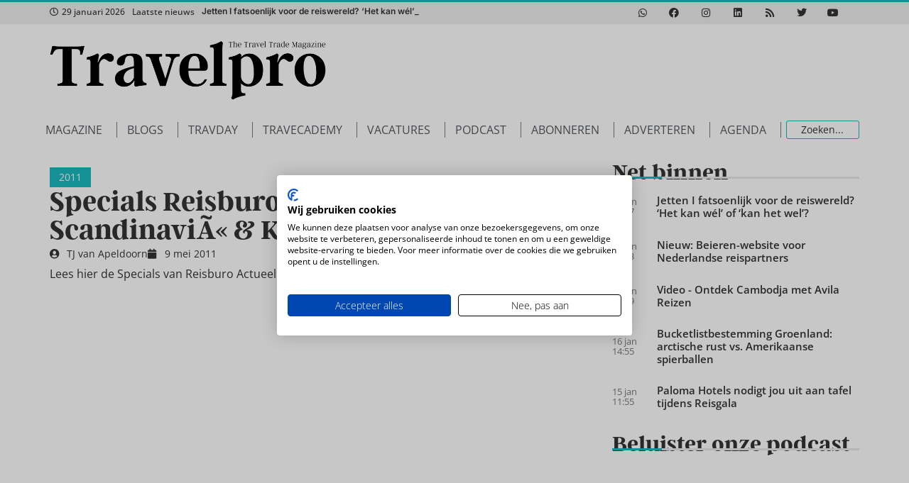

--- FILE ---
content_type: text/html; charset=UTF-8
request_url: https://www.travelpro.nl/specials-reisburo-actueel-7-scandinavie-kenia/
body_size: 30483
content:
<!doctype html>
<html lang="nl-NL">
<head>
	<meta charset="UTF-8">
	<meta name="viewport" content="width=device-width, initial-scale=1">
	<link rel="profile" href="https://gmpg.org/xfn/11">
	<script type='text/javascript' src='https://servedbyadbutler.com/hb_app.js' async></script><meta name='robots' content='index, follow, max-image-preview:large, max-snippet:-1, max-video-preview:-1' />

	<!-- This site is optimized with the Yoast SEO Premium plugin v26.8 (Yoast SEO v26.8) - https://yoast.com/product/yoast-seo-premium-wordpress/ -->
	<title>Specials Reisburo Actueel #7: ScandinaviÃ« &amp; Kenia - Travelpro</title>
	<link rel="canonical" href="https://www.travelpro.nl/specials-reisburo-actueel-7-scandinavie-kenia/" />
	<meta property="og:locale" content="nl_NL" />
	<meta property="og:type" content="article" />
	<meta property="og:title" content="Specials Reisburo Actueel #7: ScandinaviÃ« &amp; Kenia" />
	<meta property="og:description" content="Lees hier de Specials van Reisburo Actueel #7: Scandinavië &#038; Kenia. Lees hier de Special van Reisburo #6: Pretparken &#038; Ferries Lees hier de Special van Reisburo #5: Indochina &#038; Autohuur Lees hier de Special van Reisburo #4: Groot-Brittannië &#038; Las Vegas Lees hier de Special van Reisburo #3: Thailand &#038; Zomer in Oostenrijk Lees [&hellip;]" />
	<meta property="og:url" content="https://www.travelpro.nl/specials-reisburo-actueel-7-scandinavie-kenia/" />
	<meta property="og:site_name" content="Travelpro" />
	<meta property="article:publisher" content="https://www.facebook.com/travelpronl" />
	<meta property="article:published_time" content="2011-05-09T12:07:11+00:00" />
	<meta property="article:modified_time" content="2012-10-31T16:46:50+00:00" />
	<meta name="author" content="TJ van Apeldoorn" />
	<meta name="twitter:card" content="summary_large_image" />
	<meta name="twitter:creator" content="@tjvanapeldoorn" />
	<meta name="twitter:site" content="@travelpronl" />
	<meta name="twitter:label1" content="Geschreven door" />
	<meta name="twitter:data1" content="TJ van Apeldoorn" />
	<script type="application/ld+json" class="yoast-schema-graph">{"@context":"https://schema.org","@graph":[{"@type":"Article","@id":"https://www.travelpro.nl/specials-reisburo-actueel-7-scandinavie-kenia/#article","isPartOf":{"@id":"https://www.travelpro.nl/specials-reisburo-actueel-7-scandinavie-kenia/"},"author":{"name":"TJ van Apeldoorn","@id":"https://www.travelpro.nl/#/schema/person/56f62491a95db649103129ae659b2c87"},"headline":"Specials Reisburo Actueel #7: ScandinaviÃ« &#038; Kenia","datePublished":"2011-05-09T12:07:11+00:00","dateModified":"2012-10-31T16:46:50+00:00","mainEntityOfPage":{"@id":"https://www.travelpro.nl/specials-reisburo-actueel-7-scandinavie-kenia/"},"wordCount":93,"publisher":{"@id":"https://www.travelpro.nl/#organization"},"articleSection":["2011","Specials"],"inLanguage":"nl-NL","copyrightYear":"2011","copyrightHolder":{"@id":"https://www.travelpro.nl/#organization"}},{"@type":"WebPage","@id":"https://www.travelpro.nl/specials-reisburo-actueel-7-scandinavie-kenia/","url":"https://www.travelpro.nl/specials-reisburo-actueel-7-scandinavie-kenia/","name":"Specials Reisburo Actueel #7: ScandinaviÃ« & Kenia - Travelpro","isPartOf":{"@id":"https://www.travelpro.nl/#website"},"datePublished":"2011-05-09T12:07:11+00:00","dateModified":"2012-10-31T16:46:50+00:00","breadcrumb":{"@id":"https://www.travelpro.nl/specials-reisburo-actueel-7-scandinavie-kenia/#breadcrumb"},"inLanguage":"nl-NL","potentialAction":[{"@type":"ReadAction","target":["https://www.travelpro.nl/specials-reisburo-actueel-7-scandinavie-kenia/"]}]},{"@type":"BreadcrumbList","@id":"https://www.travelpro.nl/specials-reisburo-actueel-7-scandinavie-kenia/#breadcrumb","itemListElement":[{"@type":"ListItem","position":1,"name":"Home","item":"https://www.travelpro.nl/"},{"@type":"ListItem","position":2,"name":"Specials Reisburo Actueel #7: ScandinaviÃ« &#038; Kenia"}]},{"@type":"WebSite","@id":"https://www.travelpro.nl/#website","url":"https://www.travelpro.nl/","name":"Travelpro","description":"The Dutch travel trade magazine","publisher":{"@id":"https://www.travelpro.nl/#organization"},"potentialAction":[{"@type":"SearchAction","target":{"@type":"EntryPoint","urlTemplate":"https://www.travelpro.nl/?s={search_term_string}"},"query-input":{"@type":"PropertyValueSpecification","valueRequired":true,"valueName":"search_term_string"}}],"inLanguage":"nl-NL"},{"@type":"Organization","@id":"https://www.travelpro.nl/#organization","name":"Travelpro","url":"https://www.travelpro.nl/","logo":{"@type":"ImageObject","inLanguage":"nl-NL","@id":"https://www.travelpro.nl/#/schema/logo/image/","url":"https://www.travelpro.nl/wp-content/uploads/TravelPro_logo_zwart-tegen-de-rand-1-1.png","contentUrl":"https://www.travelpro.nl/wp-content/uploads/TravelPro_logo_zwart-tegen-de-rand-1-1.png","width":2048,"height":441,"caption":"Travelpro"},"image":{"@id":"https://www.travelpro.nl/#/schema/logo/image/"},"sameAs":["https://www.facebook.com/travelpronl","https://x.com/travelpronl","https://instagram.com/travelpro_nl/","https://www.linkedin.com/groups/Vakblad-TravelPro-3124860","https://www.pinterest.com/travelpro_nl/","https://www.youtube.com/user/reisburoactueel"]},{"@type":"Person","@id":"https://www.travelpro.nl/#/schema/person/56f62491a95db649103129ae659b2c87","name":"TJ van Apeldoorn","image":{"@type":"ImageObject","inLanguage":"nl-NL","@id":"https://www.travelpro.nl/#/schema/person/image/","url":"https://secure.gravatar.com/avatar/d07ff0eab8e7fa95f73aefbd506336a6c5e2ad5b795ea0a7459d85b49e75a334?s=96&d=mm&r=g","contentUrl":"https://secure.gravatar.com/avatar/d07ff0eab8e7fa95f73aefbd506336a6c5e2ad5b795ea0a7459d85b49e75a334?s=96&d=mm&r=g","caption":"TJ van Apeldoorn"},"description":"T.J. is commercieel directeur bij TravelPro.","sameAs":["https://www.travelpro.nl","https://x.com/tjvanapeldoorn"],"url":"https://www.travelpro.nl/author/tj/"}]}</script>
	<!-- / Yoast SEO Premium plugin. -->


<link rel="alternate" type="application/rss+xml" title="Travelpro &raquo; feed" href="https://www.travelpro.nl/feed/" />
<link rel="alternate" type="application/rss+xml" title="Travelpro &raquo; reacties feed" href="https://www.travelpro.nl/comments/feed/" />
<link rel="alternate" title="oEmbed (JSON)" type="application/json+oembed" href="https://www.travelpro.nl/wp-json/oembed/1.0/embed?url=https%3A%2F%2Fwww.travelpro.nl%2Fspecials-reisburo-actueel-7-scandinavie-kenia%2F" />
<link rel="alternate" title="oEmbed (XML)" type="text/xml+oembed" href="https://www.travelpro.nl/wp-json/oembed/1.0/embed?url=https%3A%2F%2Fwww.travelpro.nl%2Fspecials-reisburo-actueel-7-scandinavie-kenia%2F&#038;format=xml" />
<link rel="stylesheet" type="text/css" href="https://use.typekit.net/htk2hwk.css"><style id='wp-img-auto-sizes-contain-inline-css'>
img:is([sizes=auto i],[sizes^="auto," i]){contain-intrinsic-size:3000px 1500px}
/*# sourceURL=wp-img-auto-sizes-contain-inline-css */
</style>
<link rel='stylesheet' id='hello-elementor-theme-style-css' href='https://www.travelpro.nl/wp-content/themes/hello-elementor/assets/css/theme.css?ver=3.4.6' media='all' />
<link rel='stylesheet' id='jet-menu-hello-css' href='https://www.travelpro.nl/wp-content/plugins/jet-menu/integration/themes/hello-elementor/assets/css/style.css?ver=2.4.18' media='all' />
<style id='wp-emoji-styles-inline-css'>

	img.wp-smiley, img.emoji {
		display: inline !important;
		border: none !important;
		box-shadow: none !important;
		height: 1em !important;
		width: 1em !important;
		margin: 0 0.07em !important;
		vertical-align: -0.1em !important;
		background: none !important;
		padding: 0 !important;
	}
/*# sourceURL=wp-emoji-styles-inline-css */
</style>
<link rel='stylesheet' id='wp-block-library-css' href='https://www.travelpro.nl/wp-includes/css/dist/block-library/style.min.css?ver=6.9' media='all' />
<link rel='stylesheet' id='activecampaign-form-block-css' href='https://www.travelpro.nl/wp-content/plugins/activecampaign-subscription-forms/activecampaign-form-block/build/style-index.css?ver=1763370007' media='all' />
<link rel='stylesheet' id='jet-engine-frontend-css' href='https://www.travelpro.nl/wp-content/plugins/jet-engine/assets/css/frontend.css?ver=3.8.3' media='all' />
<style id='global-styles-inline-css'>
:root{--wp--preset--aspect-ratio--square: 1;--wp--preset--aspect-ratio--4-3: 4/3;--wp--preset--aspect-ratio--3-4: 3/4;--wp--preset--aspect-ratio--3-2: 3/2;--wp--preset--aspect-ratio--2-3: 2/3;--wp--preset--aspect-ratio--16-9: 16/9;--wp--preset--aspect-ratio--9-16: 9/16;--wp--preset--color--black: #000000;--wp--preset--color--cyan-bluish-gray: #abb8c3;--wp--preset--color--white: #ffffff;--wp--preset--color--pale-pink: #f78da7;--wp--preset--color--vivid-red: #cf2e2e;--wp--preset--color--luminous-vivid-orange: #ff6900;--wp--preset--color--luminous-vivid-amber: #fcb900;--wp--preset--color--light-green-cyan: #7bdcb5;--wp--preset--color--vivid-green-cyan: #00d084;--wp--preset--color--pale-cyan-blue: #8ed1fc;--wp--preset--color--vivid-cyan-blue: #0693e3;--wp--preset--color--vivid-purple: #9b51e0;--wp--preset--gradient--vivid-cyan-blue-to-vivid-purple: linear-gradient(135deg,rgb(6,147,227) 0%,rgb(155,81,224) 100%);--wp--preset--gradient--light-green-cyan-to-vivid-green-cyan: linear-gradient(135deg,rgb(122,220,180) 0%,rgb(0,208,130) 100%);--wp--preset--gradient--luminous-vivid-amber-to-luminous-vivid-orange: linear-gradient(135deg,rgb(252,185,0) 0%,rgb(255,105,0) 100%);--wp--preset--gradient--luminous-vivid-orange-to-vivid-red: linear-gradient(135deg,rgb(255,105,0) 0%,rgb(207,46,46) 100%);--wp--preset--gradient--very-light-gray-to-cyan-bluish-gray: linear-gradient(135deg,rgb(238,238,238) 0%,rgb(169,184,195) 100%);--wp--preset--gradient--cool-to-warm-spectrum: linear-gradient(135deg,rgb(74,234,220) 0%,rgb(151,120,209) 20%,rgb(207,42,186) 40%,rgb(238,44,130) 60%,rgb(251,105,98) 80%,rgb(254,248,76) 100%);--wp--preset--gradient--blush-light-purple: linear-gradient(135deg,rgb(255,206,236) 0%,rgb(152,150,240) 100%);--wp--preset--gradient--blush-bordeaux: linear-gradient(135deg,rgb(254,205,165) 0%,rgb(254,45,45) 50%,rgb(107,0,62) 100%);--wp--preset--gradient--luminous-dusk: linear-gradient(135deg,rgb(255,203,112) 0%,rgb(199,81,192) 50%,rgb(65,88,208) 100%);--wp--preset--gradient--pale-ocean: linear-gradient(135deg,rgb(255,245,203) 0%,rgb(182,227,212) 50%,rgb(51,167,181) 100%);--wp--preset--gradient--electric-grass: linear-gradient(135deg,rgb(202,248,128) 0%,rgb(113,206,126) 100%);--wp--preset--gradient--midnight: linear-gradient(135deg,rgb(2,3,129) 0%,rgb(40,116,252) 100%);--wp--preset--font-size--small: 13px;--wp--preset--font-size--medium: 20px;--wp--preset--font-size--large: 36px;--wp--preset--font-size--x-large: 42px;--wp--preset--spacing--20: 0.44rem;--wp--preset--spacing--30: 0.67rem;--wp--preset--spacing--40: 1rem;--wp--preset--spacing--50: 1.5rem;--wp--preset--spacing--60: 2.25rem;--wp--preset--spacing--70: 3.38rem;--wp--preset--spacing--80: 5.06rem;--wp--preset--shadow--natural: 6px 6px 9px rgba(0, 0, 0, 0.2);--wp--preset--shadow--deep: 12px 12px 50px rgba(0, 0, 0, 0.4);--wp--preset--shadow--sharp: 6px 6px 0px rgba(0, 0, 0, 0.2);--wp--preset--shadow--outlined: 6px 6px 0px -3px rgb(255, 255, 255), 6px 6px rgb(0, 0, 0);--wp--preset--shadow--crisp: 6px 6px 0px rgb(0, 0, 0);}:root { --wp--style--global--content-size: 800px;--wp--style--global--wide-size: 1200px; }:where(body) { margin: 0; }.wp-site-blocks > .alignleft { float: left; margin-right: 2em; }.wp-site-blocks > .alignright { float: right; margin-left: 2em; }.wp-site-blocks > .aligncenter { justify-content: center; margin-left: auto; margin-right: auto; }:where(.wp-site-blocks) > * { margin-block-start: 24px; margin-block-end: 0; }:where(.wp-site-blocks) > :first-child { margin-block-start: 0; }:where(.wp-site-blocks) > :last-child { margin-block-end: 0; }:root { --wp--style--block-gap: 24px; }:root :where(.is-layout-flow) > :first-child{margin-block-start: 0;}:root :where(.is-layout-flow) > :last-child{margin-block-end: 0;}:root :where(.is-layout-flow) > *{margin-block-start: 24px;margin-block-end: 0;}:root :where(.is-layout-constrained) > :first-child{margin-block-start: 0;}:root :where(.is-layout-constrained) > :last-child{margin-block-end: 0;}:root :where(.is-layout-constrained) > *{margin-block-start: 24px;margin-block-end: 0;}:root :where(.is-layout-flex){gap: 24px;}:root :where(.is-layout-grid){gap: 24px;}.is-layout-flow > .alignleft{float: left;margin-inline-start: 0;margin-inline-end: 2em;}.is-layout-flow > .alignright{float: right;margin-inline-start: 2em;margin-inline-end: 0;}.is-layout-flow > .aligncenter{margin-left: auto !important;margin-right: auto !important;}.is-layout-constrained > .alignleft{float: left;margin-inline-start: 0;margin-inline-end: 2em;}.is-layout-constrained > .alignright{float: right;margin-inline-start: 2em;margin-inline-end: 0;}.is-layout-constrained > .aligncenter{margin-left: auto !important;margin-right: auto !important;}.is-layout-constrained > :where(:not(.alignleft):not(.alignright):not(.alignfull)){max-width: var(--wp--style--global--content-size);margin-left: auto !important;margin-right: auto !important;}.is-layout-constrained > .alignwide{max-width: var(--wp--style--global--wide-size);}body .is-layout-flex{display: flex;}.is-layout-flex{flex-wrap: wrap;align-items: center;}.is-layout-flex > :is(*, div){margin: 0;}body .is-layout-grid{display: grid;}.is-layout-grid > :is(*, div){margin: 0;}body{padding-top: 0px;padding-right: 0px;padding-bottom: 0px;padding-left: 0px;}a:where(:not(.wp-element-button)){text-decoration: underline;}:root :where(.wp-element-button, .wp-block-button__link){background-color: #32373c;border-width: 0;color: #fff;font-family: inherit;font-size: inherit;font-style: inherit;font-weight: inherit;letter-spacing: inherit;line-height: inherit;padding-top: calc(0.667em + 2px);padding-right: calc(1.333em + 2px);padding-bottom: calc(0.667em + 2px);padding-left: calc(1.333em + 2px);text-decoration: none;text-transform: inherit;}.has-black-color{color: var(--wp--preset--color--black) !important;}.has-cyan-bluish-gray-color{color: var(--wp--preset--color--cyan-bluish-gray) !important;}.has-white-color{color: var(--wp--preset--color--white) !important;}.has-pale-pink-color{color: var(--wp--preset--color--pale-pink) !important;}.has-vivid-red-color{color: var(--wp--preset--color--vivid-red) !important;}.has-luminous-vivid-orange-color{color: var(--wp--preset--color--luminous-vivid-orange) !important;}.has-luminous-vivid-amber-color{color: var(--wp--preset--color--luminous-vivid-amber) !important;}.has-light-green-cyan-color{color: var(--wp--preset--color--light-green-cyan) !important;}.has-vivid-green-cyan-color{color: var(--wp--preset--color--vivid-green-cyan) !important;}.has-pale-cyan-blue-color{color: var(--wp--preset--color--pale-cyan-blue) !important;}.has-vivid-cyan-blue-color{color: var(--wp--preset--color--vivid-cyan-blue) !important;}.has-vivid-purple-color{color: var(--wp--preset--color--vivid-purple) !important;}.has-black-background-color{background-color: var(--wp--preset--color--black) !important;}.has-cyan-bluish-gray-background-color{background-color: var(--wp--preset--color--cyan-bluish-gray) !important;}.has-white-background-color{background-color: var(--wp--preset--color--white) !important;}.has-pale-pink-background-color{background-color: var(--wp--preset--color--pale-pink) !important;}.has-vivid-red-background-color{background-color: var(--wp--preset--color--vivid-red) !important;}.has-luminous-vivid-orange-background-color{background-color: var(--wp--preset--color--luminous-vivid-orange) !important;}.has-luminous-vivid-amber-background-color{background-color: var(--wp--preset--color--luminous-vivid-amber) !important;}.has-light-green-cyan-background-color{background-color: var(--wp--preset--color--light-green-cyan) !important;}.has-vivid-green-cyan-background-color{background-color: var(--wp--preset--color--vivid-green-cyan) !important;}.has-pale-cyan-blue-background-color{background-color: var(--wp--preset--color--pale-cyan-blue) !important;}.has-vivid-cyan-blue-background-color{background-color: var(--wp--preset--color--vivid-cyan-blue) !important;}.has-vivid-purple-background-color{background-color: var(--wp--preset--color--vivid-purple) !important;}.has-black-border-color{border-color: var(--wp--preset--color--black) !important;}.has-cyan-bluish-gray-border-color{border-color: var(--wp--preset--color--cyan-bluish-gray) !important;}.has-white-border-color{border-color: var(--wp--preset--color--white) !important;}.has-pale-pink-border-color{border-color: var(--wp--preset--color--pale-pink) !important;}.has-vivid-red-border-color{border-color: var(--wp--preset--color--vivid-red) !important;}.has-luminous-vivid-orange-border-color{border-color: var(--wp--preset--color--luminous-vivid-orange) !important;}.has-luminous-vivid-amber-border-color{border-color: var(--wp--preset--color--luminous-vivid-amber) !important;}.has-light-green-cyan-border-color{border-color: var(--wp--preset--color--light-green-cyan) !important;}.has-vivid-green-cyan-border-color{border-color: var(--wp--preset--color--vivid-green-cyan) !important;}.has-pale-cyan-blue-border-color{border-color: var(--wp--preset--color--pale-cyan-blue) !important;}.has-vivid-cyan-blue-border-color{border-color: var(--wp--preset--color--vivid-cyan-blue) !important;}.has-vivid-purple-border-color{border-color: var(--wp--preset--color--vivid-purple) !important;}.has-vivid-cyan-blue-to-vivid-purple-gradient-background{background: var(--wp--preset--gradient--vivid-cyan-blue-to-vivid-purple) !important;}.has-light-green-cyan-to-vivid-green-cyan-gradient-background{background: var(--wp--preset--gradient--light-green-cyan-to-vivid-green-cyan) !important;}.has-luminous-vivid-amber-to-luminous-vivid-orange-gradient-background{background: var(--wp--preset--gradient--luminous-vivid-amber-to-luminous-vivid-orange) !important;}.has-luminous-vivid-orange-to-vivid-red-gradient-background{background: var(--wp--preset--gradient--luminous-vivid-orange-to-vivid-red) !important;}.has-very-light-gray-to-cyan-bluish-gray-gradient-background{background: var(--wp--preset--gradient--very-light-gray-to-cyan-bluish-gray) !important;}.has-cool-to-warm-spectrum-gradient-background{background: var(--wp--preset--gradient--cool-to-warm-spectrum) !important;}.has-blush-light-purple-gradient-background{background: var(--wp--preset--gradient--blush-light-purple) !important;}.has-blush-bordeaux-gradient-background{background: var(--wp--preset--gradient--blush-bordeaux) !important;}.has-luminous-dusk-gradient-background{background: var(--wp--preset--gradient--luminous-dusk) !important;}.has-pale-ocean-gradient-background{background: var(--wp--preset--gradient--pale-ocean) !important;}.has-electric-grass-gradient-background{background: var(--wp--preset--gradient--electric-grass) !important;}.has-midnight-gradient-background{background: var(--wp--preset--gradient--midnight) !important;}.has-small-font-size{font-size: var(--wp--preset--font-size--small) !important;}.has-medium-font-size{font-size: var(--wp--preset--font-size--medium) !important;}.has-large-font-size{font-size: var(--wp--preset--font-size--large) !important;}.has-x-large-font-size{font-size: var(--wp--preset--font-size--x-large) !important;}
:root :where(.wp-block-pullquote){font-size: 1.5em;line-height: 1.6;}
/*# sourceURL=global-styles-inline-css */
</style>
<link rel='stylesheet' id='tp_twitter_plugin_css-css' href='https://www.travelpro.nl/wp-content/plugins/recent-tweets-widget/tp_twitter_plugin.css?ver=1.0' media='screen' />
<link rel='stylesheet' id='hello-elementor-css' href='https://www.travelpro.nl/wp-content/themes/hello-elementor/assets/css/reset.css?ver=3.4.6' media='all' />
<link rel='stylesheet' id='hello-buro-staal-css' href='https://www.travelpro.nl/wp-content/themes/hello-buro-staal/style.css?ver=1.0.0' media='all' />
<link rel='stylesheet' id='hello-elementor-header-footer-css' href='https://www.travelpro.nl/wp-content/themes/hello-elementor/assets/css/header-footer.css?ver=3.4.6' media='all' />
<link rel='stylesheet' id='jet-menu-public-styles-css' href='https://www.travelpro.nl/wp-content/plugins/jet-menu/assets/public/css/public.css?ver=2.4.18' media='all' />
<link rel='stylesheet' id='elementor-frontend-css' href='https://www.travelpro.nl/wp-content/plugins/elementor/assets/css/frontend.min.css?ver=3.34.3' media='all' />
<style id='elementor-frontend-inline-css'>
.elementor-kit-109014{--e-global-color-primary:#333333;--e-global-color-secondary:#54595F;--e-global-color-text:#7A7A7A;--e-global-color-accent:#1AB9BD;--e-global-color-8d084b6:#7A7A7A;--e-global-color-a7d68ef:#FFFFFF;--e-global-color-71ec96d:#1EA2A4;--e-global-color-1fd6419:#D61F31;--e-global-color-4f04106:#333333;--e-global-color-f9ba2bd:#1AB9BD;--e-global-color-aedbff8:#333333;--e-global-color-da7dd23:#7A7A7A;--e-global-color-66d6422:#1AB9BD;--e-global-color-42f0b4f:#FFFFFF;--e-global-color-40bf17d:#1EA2A4;--e-global-color-bccce39:#D61F31;--e-global-typography-primary-font-family:"Argent CF";--e-global-typography-primary-font-weight:600;--e-global-typography-secondary-font-family:"Argent CF";--e-global-typography-secondary-font-weight:400;--e-global-typography-text-font-family:"Roboto";--e-global-typography-text-font-weight:400;--e-global-typography-accent-font-family:"Roboto";--e-global-typography-accent-font-weight:500;color:var( --e-global-color-aedbff8 );font-family:"Open Sans", Sans-serif;font-size:16px;font-weight:400;line-height:1.8em;}.elementor-kit-109014 button,.elementor-kit-109014 input[type="button"],.elementor-kit-109014 input[type="submit"],.elementor-kit-109014 .elementor-button{background-color:var( --e-global-color-bccce39 );color:var( --e-global-color-42f0b4f );border-style:none;}.elementor-kit-109014 button:hover,.elementor-kit-109014 button:focus,.elementor-kit-109014 input[type="button"]:hover,.elementor-kit-109014 input[type="button"]:focus,.elementor-kit-109014 input[type="submit"]:hover,.elementor-kit-109014 input[type="submit"]:focus,.elementor-kit-109014 .elementor-button:hover,.elementor-kit-109014 .elementor-button:focus{background-color:#000000;color:#FFFFFF;border-style:none;}.elementor-kit-109014 e-page-transition{background-color:#FFBC7D;}.elementor-kit-109014 a{color:var( --e-global-color-bccce39 );font-family:"Open Sans", Sans-serif;font-size:16px;font-weight:normal;}.elementor-kit-109014 a:hover{color:var( --e-global-color-primary );}.elementor-kit-109014 h1{color:var( --e-global-color-aedbff8 );font-family:var( --e-global-typography-primary-font-family ), Sans-serif;font-weight:var( --e-global-typography-primary-font-weight );}.elementor-kit-109014 h2{color:var( --e-global-color-aedbff8 );font-family:var( --e-global-typography-primary-font-family ), Sans-serif;font-weight:var( --e-global-typography-primary-font-weight );}.elementor-kit-109014 h3{color:var( --e-global-color-aedbff8 );font-family:var( --e-global-typography-primary-font-family ), Sans-serif;font-weight:var( --e-global-typography-primary-font-weight );}.elementor-kit-109014 h4{color:var( --e-global-color-aedbff8 );font-family:var( --e-global-typography-primary-font-family ), Sans-serif;font-weight:var( --e-global-typography-primary-font-weight );}.elementor-section.elementor-section-boxed > .elementor-container{max-width:1140px;}.e-con{--container-max-width:1140px;}.elementor-widget:not(:last-child){margin-block-end:20px;}.elementor-element{--widgets-spacing:20px 20px;--widgets-spacing-row:20px;--widgets-spacing-column:20px;}{}h1.entry-title{display:var(--page-title-display);}.site-header .site-branding{flex-direction:column;align-items:stretch;}.site-header{padding-inline-end:0px;padding-inline-start:0px;}.site-footer .site-branding{flex-direction:column;align-items:stretch;}@media(max-width:1024px){.elementor-section.elementor-section-boxed > .elementor-container{max-width:1024px;}.e-con{--container-max-width:1024px;}}@media(max-width:767px){.elementor-section.elementor-section-boxed > .elementor-container{max-width:767px;}.e-con{--container-max-width:767px;}}
.elementor-108867 .elementor-element.elementor-element-6dd95692{--display:flex;--flex-direction:row;--container-widget-width:calc( ( 1 - var( --container-widget-flex-grow ) ) * 100% );--container-widget-height:100%;--container-widget-flex-grow:1;--container-widget-align-self:stretch;--flex-wrap-mobile:wrap;--align-items:stretch;--gap:10px 10px;--row-gap:10px;--column-gap:10px;border-style:solid;--border-style:solid;border-width:3px 0px 0px 0px;--border-top-width:3px;--border-right-width:0px;--border-bottom-width:0px;--border-left-width:0px;border-color:var( --e-global-color-accent );--border-color:var( --e-global-color-accent );--margin-top:0px;--margin-bottom:0px;--margin-left:0px;--margin-right:0px;--padding-top:0px;--padding-bottom:0px;--padding-left:0px;--padding-right:0px;}.elementor-108867 .elementor-element.elementor-element-6dd95692:not(.elementor-motion-effects-element-type-background), .elementor-108867 .elementor-element.elementor-element-6dd95692 > .elementor-motion-effects-container > .elementor-motion-effects-layer{background-color:#EEEEEE;}.elementor-108867 .elementor-element.elementor-element-4b10992b{--display:flex;--justify-content:center;--gap:0px 0px;--row-gap:0px;--column-gap:0px;--padding-top:0px;--padding-bottom:0px;--padding-left:0px;--padding-right:0px;}.elementor-108867 .elementor-element.elementor-element-105f0c3a .jet-use-typing .jet-text-ticker__item-typed:after{content:"_";}.elementor-108867 .elementor-element.elementor-element-105f0c3a .jet-text-ticker__title{color:var( --e-global-color-primary );}.elementor-108867 .elementor-element.elementor-element-105f0c3a  .jet-text-ticker__title{font-size:12px;font-weight:500;}.elementor-108867 .elementor-element.elementor-element-105f0c3a .jet-text-ticker__date{color:var( --e-global-color-primary );}.elementor-108867 .elementor-element.elementor-element-105f0c3a  .jet-text-ticker__date{font-size:12px;font-weight:500;}.elementor-108867 .elementor-element.elementor-element-105f0c3a .jet-text-ticker__item-typed{color:var( --e-global-color-primary );}.elementor-108867 .elementor-element.elementor-element-105f0c3a .jet-text-ticker__item-typed:hover{color:var( --e-global-color-66d6422 );}.elementor-108867 .elementor-element.elementor-element-105f0c3a  .jet-text-ticker__item-typed{font-family:"Inter", Sans-serif;font-size:12px;font-weight:600;}.elementor-108867 .elementor-element.elementor-element-28a79850{--display:flex;--padding-top:0px;--padding-bottom:0px;--padding-left:0px;--padding-right:0px;}.elementor-108867 .elementor-element.elementor-element-cc13bfb{--grid-template-columns:repeat(0, auto);--icon-size:14px;--grid-column-gap:10px;--grid-row-gap:0px;}.elementor-108867 .elementor-element.elementor-element-cc13bfb .elementor-widget-container{text-align:center;}.elementor-108867 .elementor-element.elementor-element-cc13bfb .elementor-social-icon{background-color:#FFFFFF00;--icon-padding:0.6em;}.elementor-108867 .elementor-element.elementor-element-cc13bfb .elementor-social-icon i{color:var( --e-global-color-primary );}.elementor-108867 .elementor-element.elementor-element-cc13bfb .elementor-social-icon svg{fill:var( --e-global-color-primary );}.elementor-108867 .elementor-element.elementor-element-cc13bfb .elementor-social-icon:hover{background-color:#FFFFFF00;}.elementor-108867 .elementor-element.elementor-element-cc13bfb .elementor-social-icon:hover i{color:var( --e-global-color-66d6422 );}.elementor-108867 .elementor-element.elementor-element-cc13bfb .elementor-social-icon:hover svg{fill:var( --e-global-color-66d6422 );}.elementor-108867 .elementor-element.elementor-element-79342b5b{--display:flex;--min-height:130px;--flex-direction:row;--container-widget-width:calc( ( 1 - var( --container-widget-flex-grow ) ) * 100% );--container-widget-height:100%;--container-widget-flex-grow:1;--container-widget-align-self:stretch;--flex-wrap-mobile:wrap;--justify-content:space-between;--align-items:center;--padding-top:0px;--padding-bottom:0px;--padding-left:0px;--padding-right:0px;}.elementor-108867 .elementor-element.elementor-element-951ab89 img{width:390px;}.elementor-108867 .elementor-element.elementor-element-c0751ff{width:var( --container-widget-width, 500px );max-width:500px;--container-widget-width:500px;--container-widget-flex-grow:0;}.elementor-108867 .elementor-element.elementor-element-44f91fa9{--display:flex;--flex-direction:row-reverse;--container-widget-width:calc( ( 1 - var( --container-widget-flex-grow ) ) * 100% );--container-widget-height:100%;--container-widget-flex-grow:1;--container-widget-align-self:stretch;--flex-wrap-mobile:wrap-reverse;--align-items:center;--gap:10px 10px;--row-gap:10px;--column-gap:10px;--padding-top:0px;--padding-bottom:0px;--padding-left:0px;--padding-right:0px;}.elementor-108867 .elementor-element.elementor-element-30451b0 .jet-ajax-search__source-results-item_icon svg{width:24px;}.elementor-108867 .elementor-element.elementor-element-30451b0 .jet-ajax-search__source-results-item_icon{font-size:24px;}.elementor-108867 .elementor-element.elementor-element-30451b0{width:var( --container-widget-width, 100% );max-width:100%;--container-widget-width:100%;--container-widget-flex-grow:0;}.elementor-108867 .elementor-element.elementor-element-30451b0.elementor-element{--align-self:center;}.elementor-108867 .elementor-element.elementor-element-30451b0 .jet-ajax-search__results-area{width:25vw;box-shadow:0px 0px 10px 0px rgba(0,0,0,0.5);}.elementor-108867 .elementor-element.elementor-element-30451b0 .jet-ajax-search__form--focus{border-color:var( --e-global-color-accent );}.elementor-108867 .elementor-element.elementor-element-30451b0 .jet-ajax-search__form{border-style:none;}.elementor-108867 .elementor-element.elementor-element-30451b0 .jet-ajax-search__field{color:var( --e-global-color-primary );border-color:var( --e-global-color-accent );padding:3px 10px 3px 020px;}.elementor-108867 .elementor-element.elementor-element-30451b0 .jet-ajax-search__form--focus .jet-ajax-search__field{border-color:var( --e-global-color-accent );}.elementor-108867 .elementor-element.elementor-element-30451b0 .jet-ajax-search__item-title{color:var( --e-global-color-primary );}.elementor-108867 .elementor-element.elementor-element-30451b0 .jet-ajax-search__item-content{color:var( --e-global-color-4f04106 );}.elementor-108867 .elementor-element.elementor-element-30451b0 .jet-ajax-search__item-link:hover .jet-ajax-search__item-title{color:var( --e-global-color-accent );}.elementor-108867 .elementor-element.elementor-element-30451b0 .jet-ajax-search__item-thumbnail{width:100px;}body:not(.rtl) .elementor-108867 .elementor-element.elementor-element-30451b0 .jet-ajax-search__item-thumbnail{margin-right:10px;}body.rtl .elementor-108867 .elementor-element.elementor-element-30451b0 .jet-ajax-search__item-thumbnail{margin-left:10px;}.elementor-108867 .elementor-element.elementor-element-30451b0 .jet-ajax-search__results-count{font-weight:500;color:var( --e-global-color-primary );}.elementor-108867 .elementor-element.elementor-element-30451b0 .jet-ajax-search__results-count:hover{color:var( --e-global-color-accent );background-color:#02010100;}.elementor-108867 .elementor-element.elementor-element-30451b0 .jet-ajax-search__full-results{color:var( --e-global-color-accent );}.elementor-108867 .elementor-element.elementor-element-30451b0 .jet-ajax-search__full-results:hover{color:var( --e-global-color-primary );background-color:#02010100;}.elementor-108867 .elementor-element.elementor-element-30451b0 .jet-ajax-search__spinner{color:var( --e-global-color-71ec96d );}.elementor-108867 .elementor-element.elementor-element-70b96241{width:var( --container-widget-width, 91% );max-width:91%;--container-widget-width:91%;--container-widget-flex-grow:0;--jmm-top-items-hor-padding:7px;--jmm-top-items-hor-align:center;--jmm-sub-menu-bg-color:#FFFFFF;--jmm-top-item-title-color:#54595F;--jmm-top-item-bg-color:#02010100;--jmm-sub-item-title-color:var( --e-global-color-aedbff8 );--jmm-sub-item-bg-color:var( --e-global-color-42f0b4f );--jmm-top-hover-item-title-color:var( --e-global-color-accent );--jmm-top-hover-item-dropdown-color:var( --e-global-color-accent );--jmm-top-hover-item-bg-color:#02010100;--jmm-sub-hover-item-title-color:var( --e-global-color-accent );--jmm-top-active-item-title-color:var( --e-global-color-accent );--jmm-top-active-item-bg-color:#02010100;--jmm-dropdown-hover-item-title-color:var( --e-global-color-accent );--jmm-dropdown-hover-toggle-color:var( --e-global-color-66d6422 );}.elementor-108867 .elementor-element.elementor-element-70b96241 > .elementor-widget-container{margin:0px 0px 0px -13px;}.elementor-108867 .elementor-element.elementor-element-70b96241.elementor-element{--flex-grow:0;--flex-shrink:0;}.elementor-108867 .elementor-element.elementor-element-70b96241 .jet-mega-menu.jet-mega-menu--layout-horizontal .jet-mega-menu-item__link--top-level,
							.elementor-108867 .elementor-element.elementor-element-70b96241 .jet-mega-menu.jet-mega-menu--layout-vertical .jet-mega-menu-item__link--top-level{font-weight:400;text-transform:uppercase;}.elementor-108867 .elementor-element.elementor-element-70b96241 .jet-mega-menu.jet-mega-menu--layout-horizontal .jet-mega-menu-item__link--sub-level,
							.elementor-108867 .elementor-element.elementor-element-70b96241 .jet-mega-menu.jet-mega-menu--layout-vertical .jet-mega-menu-item__link--sub-level{font-weight:400;text-transform:uppercase;}.elementor-108867 .elementor-element.elementor-element-70b96241 .jet-mega-menu.jet-mega-menu--layout-dropdown .jet-mega-menu-item__link--sub-level{font-weight:300;}.elementor-108867 .elementor-element.elementor-element-482e1be{--display:flex;--flex-direction:row-reverse;--container-widget-width:calc( ( 1 - var( --container-widget-flex-grow ) ) * 100% );--container-widget-height:100%;--container-widget-flex-grow:1;--container-widget-align-self:stretch;--flex-wrap-mobile:wrap-reverse;--align-items:center;--gap:10px 10px;--row-gap:10px;--column-gap:10px;--padding-top:0px;--padding-bottom:0px;--padding-left:0px;--padding-right:0px;}.elementor-108867 .elementor-element.elementor-element-baf99a2{--jmm-top-item-icon-color:var( --e-global-color-accent );--jmm-top-hover-item-icon-color:var( --e-global-color-accent );--jmm-dropdown-item-badge-color:var( --e-global-color-primary );}.elementor-108867 .elementor-element.elementor-element-baf99a2 .jet-mobile-menu__toggle .jet-mobile-menu__toggle-icon{color:var( --e-global-color-accent );}.elementor-108867 .elementor-element.elementor-element-baf99a2 .jet-mobile-menu__toggle .jet-mobile-menu__toggle-text{color:var( --e-global-color-accent );}.elementor-108867 .elementor-element.elementor-element-baf99a2 .jet-mobile-menu__container{z-index:999;}.elementor-108867 .elementor-element.elementor-element-baf99a2 .jet-mobile-menu__container .jet-mobile-menu-cover{z-index:calc(999-1);}.elementor-108867 .elementor-element.elementor-element-baf99a2 .jet-mobile-menu__container .jet-mobile-menu__back i{color:var( --e-global-color-accent );}.elementor-108867 .elementor-element.elementor-element-baf99a2 .jet-mobile-menu__container .jet-mobile-menu__back svg{color:var( --e-global-color-accent );}.elementor-108867 .elementor-element.elementor-element-baf99a2 .jet-mobile-menu__container .jet-mobile-menu__back span{color:var( --e-global-color-accent );}.elementor-108867 .elementor-element.elementor-element-baf99a2 .jet-mobile-menu__breadcrumbs .breadcrumb-label{color:var( --e-global-color-primary );font-weight:700;text-transform:uppercase;}.elementor-108867 .elementor-element.elementor-element-baf99a2 .jet-mobile-menu__breadcrumbs .breadcrumb-divider{color:var( --e-global-color-accent );}.elementor-108867 .elementor-element.elementor-element-baf99a2 .jet-mobile-menu__item .jet-menu-label{color:var( --e-global-color-primary );}.elementor-108867 .elementor-element.elementor-element-baf99a2 .jet-mobile-menu__item.jet-mobile-menu__item--active > .jet-mobile-menu__item-inner .jet-menu-icon{color:var( --e-global-color-accent );}.elementor-108867 .elementor-element.elementor-element-baf99a2 .jet-mobile-menu__item.jet-mobile-menu__item--active > .jet-mobile-menu__item-inner .jet-menu-label{color:var( --e-global-color-accent );}.elementor-108867 .elementor-element.elementor-element-0d3781c .elementor-search-form{text-align:center;}.elementor-108867 .elementor-element.elementor-element-0d3781c .elementor-search-form__toggle{--e-search-form-toggle-size:33px;--e-search-form-toggle-color:var( --e-global-color-accent );--e-search-form-toggle-background-color:#1AB9BD00;--e-search-form-toggle-border-width:0px;--e-search-form-toggle-border-radius:36px;}.elementor-108867 .elementor-element.elementor-element-0d3781c:not(.elementor-search-form--skin-full_screen) .elementor-search-form__container{border-radius:3px;}.elementor-108867 .elementor-element.elementor-element-0d3781c.elementor-search-form--skin-full_screen input[type="search"].elementor-search-form__input{border-radius:3px;}.elementor-theme-builder-content-area{height:400px;}.elementor-location-header:before, .elementor-location-footer:before{content:"";display:table;clear:both;}@media(max-width:1024px){.elementor-108867 .elementor-element.elementor-element-6dd95692{--flex-direction:column;--container-widget-width:100%;--container-widget-height:initial;--container-widget-flex-grow:0;--container-widget-align-self:initial;--flex-wrap-mobile:wrap;--padding-top:0%;--padding-bottom:0%;--padding-left:02%;--padding-right:02%;}.elementor-108867 .elementor-element.elementor-element-4b10992b{--flex-direction:row;--container-widget-width:initial;--container-widget-height:100%;--container-widget-flex-grow:1;--container-widget-align-self:stretch;--flex-wrap-mobile:wrap;--justify-content:flex-start;}.elementor-108867 .elementor-element.elementor-element-28a79850{--flex-direction:row-reverse;--container-widget-width:initial;--container-widget-height:100%;--container-widget-flex-grow:1;--container-widget-align-self:stretch;--flex-wrap-mobile:wrap-reverse;}.elementor-108867 .elementor-element.elementor-element-79342b5b{--padding-top:0%;--padding-bottom:0%;--padding-left:02%;--padding-right:2%;}.elementor-108867 .elementor-element.elementor-element-44f91fa9{--padding-top:0%;--padding-bottom:0%;--padding-left:02%;--padding-right:02%;}.elementor-108867 .elementor-element.elementor-element-482e1be{--padding-top:0%;--padding-bottom:0%;--padding-left:02%;--padding-right:02%;}}@media(max-width:767px){.elementor-108867 .elementor-element.elementor-element-6dd95692{--gap:0px 0px;--row-gap:0px;--column-gap:0px;}.elementor-108867 .elementor-element.elementor-element-cc13bfb.elementor-element{--flex-grow:1;--flex-shrink:0;}.elementor-108867 .elementor-element.elementor-element-79342b5b{--flex-direction:row;--container-widget-width:calc( ( 1 - var( --container-widget-flex-grow ) ) * 100% );--container-widget-height:100%;--container-widget-flex-grow:1;--container-widget-align-self:stretch;--flex-wrap-mobile:wrap;--justify-content:flex-start;--align-items:flex-start;--gap:0px 0px;--row-gap:0px;--column-gap:0px;--padding-top:2%;--padding-bottom:0%;--padding-left:05%;--padding-right:05%;}.elementor-108867 .elementor-element.elementor-element-951ab89{width:100%;max-width:100%;text-align:center;}.elementor-108867 .elementor-element.elementor-element-951ab89.elementor-element{--order:-99999 /* order start hack */;}.elementor-108867 .elementor-element.elementor-element-c0751ff{--container-widget-width:100%;--container-widget-flex-grow:0;width:var( --container-widget-width, 100% );max-width:100%;}.elementor-108867 .elementor-element.elementor-element-44f91fa9{--justify-content:flex-end;--padding-top:0%;--padding-bottom:3%;--padding-left:05%;--padding-right:05%;}.elementor-108867 .elementor-element.elementor-element-70b96241{width:100%;max-width:100%;--jmm-top-items-icon-size:14px;--jmm-top-items-ver-padding:0px;--jmm-top-items-hor-padding:10px;--jmm-sub-items-ver-padding:10px;--jmm-sub-items-hor-padding:10px;--jmm-sub-items-gap:10px;}.elementor-108867 .elementor-element.elementor-element-70b96241 > .elementor-widget-container{margin:0px 0px 0px -10px;}.elementor-108867 .elementor-element.elementor-element-70b96241 .jet-mega-menu.jet-mega-menu--layout-horizontal .jet-mega-menu-item__link--top-level,
							.elementor-108867 .elementor-element.elementor-element-70b96241 .jet-mega-menu.jet-mega-menu--layout-vertical .jet-mega-menu-item__link--top-level{font-size:3.5vw;}.elementor-108867 .elementor-element.elementor-element-70b96241 .jet-mega-menu.jet-mega-menu--layout-horizontal .jet-mega-menu-item__link--sub-level,
							.elementor-108867 .elementor-element.elementor-element-70b96241 .jet-mega-menu.jet-mega-menu--layout-vertical .jet-mega-menu-item__link--sub-level{font-size:14px;}.elementor-108867 .elementor-element.elementor-element-482e1be{--justify-content:flex-end;--padding-top:0%;--padding-bottom:3%;--padding-left:05%;--padding-right:05%;}.elementor-108867 .elementor-element.elementor-element-baf99a2 .jet-mobile-menu__toggle .jet-mobile-menu__toggle-icon i{font-size:16px;}.elementor-108867 .elementor-element.elementor-element-baf99a2 .jet-mobile-menu__toggle .jet-mobile-menu__toggle-icon svg{width:16px;}.elementor-108867 .elementor-element.elementor-element-baf99a2 .jet-mobile-menu__container .jet-mobile-menu__back i{font-size:20px;}.elementor-108867 .elementor-element.elementor-element-baf99a2 .jet-mobile-menu__container .jet-mobile-menu__back svg{width:20px;}.elementor-108867 .elementor-element.elementor-element-baf99a2 .jet-mobile-menu__breadcrumbs .breadcrumb-label{font-size:18px;}.elementor-108867 .elementor-element.elementor-element-0d3781c{width:auto;max-width:auto;}.elementor-108867 .elementor-element.elementor-element-0d3781c.elementor-element{--align-self:flex-end;}}@media(min-width:768px){.elementor-108867 .elementor-element.elementor-element-4b10992b{--width:70%;}.elementor-108867 .elementor-element.elementor-element-28a79850{--width:30%;}}@media(max-width:1024px) and (min-width:768px){.elementor-108867 .elementor-element.elementor-element-4b10992b{--width:100%;}.elementor-108867 .elementor-element.elementor-element-28a79850{--width:100%;}}/* Start custom CSS for html, class: .elementor-element-c0751ff */.plc491238 img{
    display: block!important;
}/* End custom CSS */
/* Start custom CSS for jet-ajax-search, class: .elementor-element-30451b0 */.jet-ajax-search__results-area
{
    width: auto;
}/* End custom CSS */
/* Start custom CSS for jet-mega-menu, class: .elementor-element-70b96241 */.jet-mega-menu-item__label:after  {
    content:'';
    border-left: solid 1px #7A7A7A;
	margin-left:20px;

}

.jet-mega-menu-sub-menu .jet-mega-menu-item__label:after{
    display: none!important
}
.jet-mega-menu-item__icon:before{
    content: "Menu";
    display:inline-block;
    padding-right: 5px;
}

.jet-mega-menu-sub-menu{
    margin-top: 0px!important;
}/* End custom CSS */
.elementor-108967 .elementor-element.elementor-element-41d96b06{--display:flex;--min-height:150px;--flex-direction:row;--container-widget-width:calc( ( 1 - var( --container-widget-flex-grow ) ) * 100% );--container-widget-height:100%;--container-widget-flex-grow:1;--container-widget-align-self:stretch;--flex-wrap-mobile:wrap;--justify-content:space-between;--align-items:flex-start;--padding-top:2%;--padding-bottom:2%;--padding-left:2%;--padding-right:2%;}.elementor-108967 .elementor-element.elementor-element-41d96b06:not(.elementor-motion-effects-element-type-background), .elementor-108967 .elementor-element.elementor-element-41d96b06 > .elementor-motion-effects-container > .elementor-motion-effects-layer{background-color:var( --e-global-color-primary );}.elementor-108967 .elementor-element.elementor-element-51b5c778{--display:flex;--flex-direction:column;--container-widget-width:calc( ( 1 - var( --container-widget-flex-grow ) ) * 100% );--container-widget-height:initial;--container-widget-flex-grow:0;--container-widget-align-self:initial;--flex-wrap-mobile:wrap;--align-items:flex-start;--gap:20px 20px;--row-gap:20px;--column-gap:20px;}.elementor-108967 .elementor-element.elementor-element-38fe0069{text-align:start;}.elementor-108967 .elementor-element.elementor-element-5ad8fd0a > .elementor-widget-container{margin:0px 0px -20px 0px;}.elementor-108967 .elementor-element.elementor-element-5ad8fd0a{color:#FFFFFF;}.elementor-108967 .elementor-element.elementor-element-2a2bd61b{--display:flex;--flex-direction:column;--container-widget-width:calc( ( 1 - var( --container-widget-flex-grow ) ) * 100% );--container-widget-height:initial;--container-widget-flex-grow:0;--container-widget-align-self:initial;--flex-wrap-mobile:wrap;--justify-content:flex-start;--align-items:flex-start;--gap:20px 20px;--row-gap:20px;--column-gap:20px;}.elementor-108967 .elementor-element.elementor-element-6228dd7 .elementor-heading-title{font-family:"Open Sans", Sans-serif;font-size:16px;font-weight:700;color:#FFFFFF;}.elementor-108967 .elementor-element.elementor-element-36c244c9 .elementor-icon-list-items:not(.elementor-inline-items) .elementor-icon-list-item:not(:last-child){padding-block-end:calc(1px/2);}.elementor-108967 .elementor-element.elementor-element-36c244c9 .elementor-icon-list-items:not(.elementor-inline-items) .elementor-icon-list-item:not(:first-child){margin-block-start:calc(1px/2);}.elementor-108967 .elementor-element.elementor-element-36c244c9 .elementor-icon-list-items.elementor-inline-items .elementor-icon-list-item{margin-inline:calc(1px/2);}.elementor-108967 .elementor-element.elementor-element-36c244c9 .elementor-icon-list-items.elementor-inline-items{margin-inline:calc(-1px/2);}.elementor-108967 .elementor-element.elementor-element-36c244c9 .elementor-icon-list-items.elementor-inline-items .elementor-icon-list-item:after{inset-inline-end:calc(-1px/2);}.elementor-108967 .elementor-element.elementor-element-36c244c9 .elementor-icon-list-icon i{color:var( --e-global-color-accent );transition:color 0.3s;}.elementor-108967 .elementor-element.elementor-element-36c244c9 .elementor-icon-list-icon svg{fill:var( --e-global-color-accent );transition:fill 0.3s;}.elementor-108967 .elementor-element.elementor-element-36c244c9{--e-icon-list-icon-size:16px;--e-icon-list-icon-align:left;--e-icon-list-icon-margin:0 calc(var(--e-icon-list-icon-size, 1em) * 0.25) 0 0;--icon-vertical-offset:0px;}.elementor-108967 .elementor-element.elementor-element-36c244c9 .elementor-icon-list-icon{padding-inline-end:0px;}.elementor-108967 .elementor-element.elementor-element-36c244c9 .elementor-icon-list-item > .elementor-icon-list-text, .elementor-108967 .elementor-element.elementor-element-36c244c9 .elementor-icon-list-item > a{font-family:"Open Sans", Sans-serif;font-weight:400;}.elementor-108967 .elementor-element.elementor-element-36c244c9 .elementor-icon-list-text{color:#FFFFFF;transition:color 0.3s;}.elementor-108967 .elementor-element.elementor-element-c74cef7{--display:flex;}.elementor-108967 .elementor-element.elementor-element-685ff228 .elementor-heading-title{font-family:"Open Sans", Sans-serif;font-size:16px;font-weight:700;color:#FFFFFF;}.elementor-108967 .elementor-element.elementor-element-67364c87 .elementor-icon-list-items:not(.elementor-inline-items) .elementor-icon-list-item:not(:last-child){padding-block-end:calc(1px/2);}.elementor-108967 .elementor-element.elementor-element-67364c87 .elementor-icon-list-items:not(.elementor-inline-items) .elementor-icon-list-item:not(:first-child){margin-block-start:calc(1px/2);}.elementor-108967 .elementor-element.elementor-element-67364c87 .elementor-icon-list-items.elementor-inline-items .elementor-icon-list-item{margin-inline:calc(1px/2);}.elementor-108967 .elementor-element.elementor-element-67364c87 .elementor-icon-list-items.elementor-inline-items{margin-inline:calc(-1px/2);}.elementor-108967 .elementor-element.elementor-element-67364c87 .elementor-icon-list-items.elementor-inline-items .elementor-icon-list-item:after{inset-inline-end:calc(-1px/2);}.elementor-108967 .elementor-element.elementor-element-67364c87 .elementor-icon-list-icon i{color:#1AB9BD;transition:color 0.3s;}.elementor-108967 .elementor-element.elementor-element-67364c87 .elementor-icon-list-icon svg{fill:#1AB9BD;transition:fill 0.3s;}.elementor-108967 .elementor-element.elementor-element-67364c87{--e-icon-list-icon-size:16px;--e-icon-list-icon-align:left;--e-icon-list-icon-margin:0 calc(var(--e-icon-list-icon-size, 1em) * 0.25) 0 0;--icon-vertical-offset:0px;}.elementor-108967 .elementor-element.elementor-element-67364c87 .elementor-icon-list-icon{padding-inline-end:0px;}.elementor-108967 .elementor-element.elementor-element-67364c87 .elementor-icon-list-item > .elementor-icon-list-text, .elementor-108967 .elementor-element.elementor-element-67364c87 .elementor-icon-list-item > a{font-family:"Open Sans", Sans-serif;font-weight:400;}.elementor-108967 .elementor-element.elementor-element-67364c87 .elementor-icon-list-text{color:#FFFFFF;transition:color 0.3s;}.elementor-108967 .elementor-element.elementor-element-7dd5c379 .elementor-button{background-color:var( --e-global-color-1fd6419 );fill:#FFFFFF;color:#FFFFFF;}.elementor-108967 .elementor-element.elementor-element-7dd5c379 .elementor-button:hover, .elementor-108967 .elementor-element.elementor-element-7dd5c379 .elementor-button:focus{background-color:#000000;}.elementor-108967 .elementor-element.elementor-element-6dff87a3{--display:flex;--flex-direction:row;--container-widget-width:calc( ( 1 - var( --container-widget-flex-grow ) ) * 100% );--container-widget-height:100%;--container-widget-flex-grow:1;--container-widget-align-self:stretch;--flex-wrap-mobile:wrap;--justify-content:space-between;--align-items:center;--gap:0px 0px;--row-gap:0px;--column-gap:0px;--padding-top:0px;--padding-bottom:0px;--padding-left:0px;--padding-right:0px;}.elementor-108967 .elementor-element.elementor-element-6dff87a3:not(.elementor-motion-effects-element-type-background), .elementor-108967 .elementor-element.elementor-element-6dff87a3 > .elementor-motion-effects-container > .elementor-motion-effects-layer{background-color:#000000;}.elementor-108967 .elementor-element.elementor-element-35f161d2{--display:flex;--flex-direction:row;--container-widget-width:calc( ( 1 - var( --container-widget-flex-grow ) ) * 100% );--container-widget-height:100%;--container-widget-flex-grow:1;--container-widget-align-self:stretch;--flex-wrap-mobile:wrap;--justify-content:flex-start;--align-items:center;}.elementor-108967 .elementor-element.elementor-element-60dd0c61 .elementor-icon-list-icon i{transition:color 0.3s;}.elementor-108967 .elementor-element.elementor-element-60dd0c61 .elementor-icon-list-icon svg{transition:fill 0.3s;}.elementor-108967 .elementor-element.elementor-element-60dd0c61{--e-icon-list-icon-size:14px;--icon-vertical-offset:0px;}.elementor-108967 .elementor-element.elementor-element-60dd0c61 .elementor-icon-list-item > .elementor-icon-list-text, .elementor-108967 .elementor-element.elementor-element-60dd0c61 .elementor-icon-list-item > a{font-family:"Open Sans", Sans-serif;font-size:16px;font-weight:600;}.elementor-108967 .elementor-element.elementor-element-60dd0c61 .elementor-icon-list-text{color:#FFFFFF;transition:color 0.3s;}.elementor-108967 .elementor-element.elementor-element-3678d467{--grid-template-columns:repeat(0, auto);--icon-size:20px;--grid-column-gap:0px;--grid-row-gap:0px;}.elementor-108967 .elementor-element.elementor-element-3678d467 .elementor-widget-container{text-align:left;}.elementor-108967 .elementor-element.elementor-element-3678d467 .elementor-social-icon{background-color:#FFFFFF00;--icon-padding:0.3em;}.elementor-108967 .elementor-element.elementor-element-3678d467 .elementor-social-icon i{color:var( --e-global-color-accent );}.elementor-108967 .elementor-element.elementor-element-3678d467 .elementor-social-icon svg{fill:var( --e-global-color-accent );}.elementor-108967 .elementor-element.elementor-element-3678d467 .elementor-social-icon:hover{background-color:#FFFFFF00;}.elementor-108967 .elementor-element.elementor-element-3678d467 .elementor-social-icon:hover i{color:var( --e-global-color-text );}.elementor-108967 .elementor-element.elementor-element-3678d467 .elementor-social-icon:hover svg{fill:var( --e-global-color-text );}.elementor-108967 .elementor-element.elementor-element-63f9f9e3{--display:flex;--flex-direction:row-reverse;--container-widget-width:calc( ( 1 - var( --container-widget-flex-grow ) ) * 100% );--container-widget-height:100%;--container-widget-flex-grow:1;--container-widget-align-self:stretch;--flex-wrap-mobile:wrap-reverse;--align-items:center;}.elementor-108967 .elementor-element.elementor-element-2c5fb93a .elementor-icon-list-icon i{transition:color 0.3s;}.elementor-108967 .elementor-element.elementor-element-2c5fb93a .elementor-icon-list-icon svg{transition:fill 0.3s;}.elementor-108967 .elementor-element.elementor-element-2c5fb93a{--e-icon-list-icon-size:14px;--icon-vertical-offset:0px;}.elementor-108967 .elementor-element.elementor-element-2c5fb93a .elementor-icon-list-item > .elementor-icon-list-text, .elementor-108967 .elementor-element.elementor-element-2c5fb93a .elementor-icon-list-item > a{font-family:"Open Sans", Sans-serif;font-size:16px;font-weight:400;}.elementor-108967 .elementor-element.elementor-element-2c5fb93a .elementor-icon-list-text{color:#FFFFFF;transition:color 0.3s;}.elementor-theme-builder-content-area{height:400px;}.elementor-location-header:before, .elementor-location-footer:before{content:"";display:table;clear:both;}@media(min-width:768px){.elementor-108967 .elementor-element.elementor-element-51b5c778{--width:40%;}.elementor-108967 .elementor-element.elementor-element-2a2bd61b{--width:30%;}.elementor-108967 .elementor-element.elementor-element-c74cef7{--width:30%;}.elementor-108967 .elementor-element.elementor-element-35f161d2{--width:50%;}.elementor-108967 .elementor-element.elementor-element-63f9f9e3{--width:50%;}}@media(max-width:767px){.elementor-108967 .elementor-element.elementor-element-41d96b06{--padding-top:5%;--padding-bottom:5%;--padding-left:5%;--padding-right:5%;}.elementor-108967 .elementor-element.elementor-element-6dff87a3{--flex-direction:column;--container-widget-width:100%;--container-widget-height:initial;--container-widget-flex-grow:0;--container-widget-align-self:initial;--flex-wrap-mobile:wrap;--justify-content:center;--gap:0px 0px;--row-gap:0px;--column-gap:0px;}.elementor-108967 .elementor-element.elementor-element-35f161d2{--flex-direction:row;--container-widget-width:initial;--container-widget-height:100%;--container-widget-flex-grow:1;--container-widget-align-self:stretch;--flex-wrap-mobile:wrap;--justify-content:center;}.elementor-108967 .elementor-element.elementor-element-60dd0c61 .elementor-icon-list-item > .elementor-icon-list-text, .elementor-108967 .elementor-element.elementor-element-60dd0c61 .elementor-icon-list-item > a{font-size:14px;}.elementor-108967 .elementor-element.elementor-element-63f9f9e3{--flex-direction:row;--container-widget-width:initial;--container-widget-height:100%;--container-widget-flex-grow:1;--container-widget-align-self:stretch;--flex-wrap-mobile:wrap;--justify-content:center;--padding-top:0px;--padding-bottom:15px;--padding-left:0px;--padding-right:0px;}.elementor-108967 .elementor-element.elementor-element-2c5fb93a .elementor-icon-list-item > .elementor-icon-list-text, .elementor-108967 .elementor-element.elementor-element-2c5fb93a .elementor-icon-list-item > a{font-size:14px;}}/* Start custom CSS for icon-list, class: .elementor-element-36c244c9 */span.elementor-button-icon.elementor-align-icon-right, .klik-hier-icon {
    color: #D71F32;
    padding-top: 1px
}/* End custom CSS */
/* Start custom CSS for icon-list, class: .elementor-element-67364c87 */span.elementor-button-icon.elementor-align-icon-right, .klik-hier-icon {
    color: #D71F32;
    padding-top: 1px
}/* End custom CSS */
.elementor-108894 .elementor-element.elementor-element-4bfcb824{--display:flex;--flex-direction:row;--container-widget-width:initial;--container-widget-height:100%;--container-widget-flex-grow:1;--container-widget-align-self:stretch;--flex-wrap-mobile:wrap;--gap:5% 5%;--row-gap:5%;--column-gap:5%;--margin-top:2%;--margin-bottom:0%;--margin-left:0%;--margin-right:0%;--padding-top:0px;--padding-bottom:0px;--padding-left:0px;--padding-right:0px;}.elementor-108894 .elementor-element.elementor-element-432d87ec{--display:flex;--flex-direction:column;--container-widget-width:100%;--container-widget-height:initial;--container-widget-flex-grow:0;--container-widget-align-self:initial;--flex-wrap-mobile:wrap;--padding-top:0px;--padding-bottom:0px;--padding-left:0px;--padding-right:0px;}.elementor-108894 .elementor-element.elementor-element-fa23ee7 > .elementor-widget-container{margin:0% 0% 1% 0%;}.elementor-108894 .elementor-element.elementor-element-4fafeeb .jet-listing-dynamic-terms__link{background-color:var( --e-global-color-f9ba2bd );font-size:14px;color:#FFFFFF;padding:0px 13px 0px 13px;}.elementor-108894 .elementor-element.elementor-element-4fafeeb .jet-listing-dynamic-terms{text-align:left;}.elementor-108894 .elementor-element.elementor-element-75b1cf10 .elementor-heading-title{font-family:"argent-cf", Sans-serif;text-transform:none;color:var( --e-global-color-aedbff8 );}.elementor-108894 .elementor-element.elementor-element-2f8ce6b8 .elementor-icon-list-icon i{color:var( --e-global-color-primary );font-size:14px;}.elementor-108894 .elementor-element.elementor-element-2f8ce6b8 .elementor-icon-list-icon svg{fill:var( --e-global-color-primary );--e-icon-list-icon-size:14px;}.elementor-108894 .elementor-element.elementor-element-2f8ce6b8 .elementor-icon-list-icon{width:14px;}body:not(.rtl) .elementor-108894 .elementor-element.elementor-element-2f8ce6b8 .elementor-icon-list-text{padding-left:10px;}body.rtl .elementor-108894 .elementor-element.elementor-element-2f8ce6b8 .elementor-icon-list-text{padding-right:10px;}.elementor-108894 .elementor-element.elementor-element-2f8ce6b8 .elementor-icon-list-text, .elementor-108894 .elementor-element.elementor-element-2f8ce6b8 .elementor-icon-list-text a{color:var( --e-global-color-4f04106 );}.elementor-108894 .elementor-element.elementor-element-2f8ce6b8 .elementor-icon-list-item{font-family:"Open Sans", Sans-serif;font-size:14px;font-weight:400;}.elementor-108894 .elementor-element.elementor-element-1494c1d3{color:var( --e-global-color-aedbff8 );}.elementor-108894 .elementor-element.elementor-element-2cff4fba{text-align:start;}.elementor-108894 .elementor-element.elementor-element-2cff4fba .elementor-heading-title{font-family:"Open Sans", Sans-serif;font-size:18px;font-weight:700;text-transform:none;color:var( --e-global-color-aedbff8 );}.elementor-108894 .elementor-element.elementor-element-10ed674b{--grid-side-margin:10px;--grid-column-gap:10px;--grid-row-gap:10px;--grid-bottom-margin:10px;}.elementor-108894 .elementor-element.elementor-element-10ed674b .elementor-share-btn{font-size:calc(0.65px * 10);border-width:2px;}.elementor-108894 .elementor-element.elementor-element-10ed674b .elementor-share-btn__icon{--e-share-buttons-icon-size:2.8em;}.elementor-108894 .elementor-element.elementor-element-3e99473e{--divider-border-style:solid;--divider-color:#7A7A7A82;--divider-border-width:1px;}.elementor-108894 .elementor-element.elementor-element-3e99473e .elementor-divider-separator{width:100%;margin:0 auto;margin-center:0;}.elementor-108894 .elementor-element.elementor-element-3e99473e .elementor-divider{text-align:center;padding-block-start:15px;padding-block-end:15px;}.elementor-108894 .elementor-element.elementor-element-de10c0e{--divider-border-style:solid;--divider-color:#000;--divider-border-width:1px;}.elementor-108894 .elementor-element.elementor-element-de10c0e .elementor-divider-separator{width:100%;}.elementor-108894 .elementor-element.elementor-element-de10c0e .elementor-divider{padding-block-start:15px;padding-block-end:15px;}.elementor-108894 .elementor-element.elementor-element-0691747 > .elementor-widget-container > .jet-listing-grid > .jet-listing-grid__items, .elementor-108894 .elementor-element.elementor-element-0691747 > .jet-listing-grid > .jet-listing-grid__items{--columns:2;}.elementor-108894 .elementor-element.elementor-element-41a32e35{--display:flex;--justify-content:flex-start;--gap:10px 10px;--row-gap:10px;--column-gap:10px;--padding-top:0px;--padding-bottom:0px;--padding-left:0px;--padding-right:0px;}.elementor-108894 .elementor-element.elementor-element-41a32e35.e-con{--align-self:flex-start;}@media(max-width:1024px){.elementor-108894 .elementor-element.elementor-element-4bfcb824{--flex-direction:column;--container-widget-width:100%;--container-widget-height:initial;--container-widget-flex-grow:0;--container-widget-align-self:initial;--flex-wrap-mobile:wrap;} .elementor-108894 .elementor-element.elementor-element-10ed674b{--grid-side-margin:10px;--grid-column-gap:10px;--grid-row-gap:10px;--grid-bottom-margin:10px;}}@media(max-width:767px){.elementor-108894 .elementor-element.elementor-element-4bfcb824{--margin-top:0%;--margin-bottom:0%;--margin-left:0%;--margin-right:0%;--padding-top:0%;--padding-bottom:0%;--padding-left:2%;--padding-right:2%;} .elementor-108894 .elementor-element.elementor-element-10ed674b{--grid-side-margin:10px;--grid-column-gap:10px;--grid-row-gap:10px;--grid-bottom-margin:10px;}.elementor-108894 .elementor-element.elementor-element-0691747 > .elementor-widget-container > .jet-listing-grid > .jet-listing-grid__items, .elementor-108894 .elementor-element.elementor-element-0691747 > .jet-listing-grid > .jet-listing-grid__items{--columns:1;}}@media(min-width:768px){.elementor-108894 .elementor-element.elementor-element-432d87ec{--width:100%;}.elementor-108894 .elementor-element.elementor-element-41a32e35{--width:500px;}}@media(max-width:1024px) and (min-width:768px){.elementor-108894 .elementor-element.elementor-element-432d87ec{--width:100%;}.elementor-108894 .elementor-element.elementor-element-41a32e35{--width:100%;}}
.elementor-108802 .elementor-element.elementor-element-fd0d426{--display:flex;--flex-direction:row;--container-widget-width:calc( ( 1 - var( --container-widget-flex-grow ) ) * 100% );--container-widget-height:100%;--container-widget-flex-grow:1;--container-widget-align-self:stretch;--flex-wrap-mobile:wrap;--align-items:stretch;--gap:10px 10px;--row-gap:10px;--column-gap:10px;--overlay-opacity:0.4;--border-radius:3px 3px 3px 3px;}.elementor-108802 .elementor-element.elementor-element-fd0d426::before, .elementor-108802 .elementor-element.elementor-element-fd0d426 > .elementor-background-video-container::before, .elementor-108802 .elementor-element.elementor-element-fd0d426 > .e-con-inner > .elementor-background-video-container::before, .elementor-108802 .elementor-element.elementor-element-fd0d426 > .elementor-background-slideshow::before, .elementor-108802 .elementor-element.elementor-element-fd0d426 > .e-con-inner > .elementor-background-slideshow::before, .elementor-108802 .elementor-element.elementor-element-fd0d426 > .elementor-motion-effects-container > .elementor-motion-effects-layer::before{background-color:transparent;--background-overlay:'';background-image:linear-gradient(180deg, #02010100 0%, #082F47 100%);}.elementor-108802 .elementor-element.elementor-element-fd0d426:not(.elementor-motion-effects-element-type-background), .elementor-108802 .elementor-element.elementor-element-fd0d426 > .elementor-motion-effects-container > .elementor-motion-effects-layer{background-position:center center;background-repeat:no-repeat;background-size:cover;}.elementor-108802 .elementor-element.elementor-element-5ed1190{width:auto;max-width:auto;top:10px;}.elementor-108802 .elementor-element.elementor-element-5ed1190 > .elementor-widget-container{background-color:var( --e-global-color-71ec96d );margin:0px 10px 10px 0px;padding:3px 10px 3px 10px;}body:not(.rtl) .elementor-108802 .elementor-element.elementor-element-5ed1190{left:10px;}body.rtl .elementor-108802 .elementor-element.elementor-element-5ed1190{right:10px;}.elementor-108802 .elementor-element.elementor-element-5ed1190 .jet-listing-dynamic-terms{text-align:left;}.elementor-108802 .elementor-element.elementor-element-5ed1190 .jet-listing-dynamic-terms__link{font-family:"Inter", Sans-serif;font-size:14px;color:#FFFFFF;}.elementor-108802 .elementor-element.elementor-element-899b304{--display:flex;--flex-direction:row;--container-widget-width:calc( ( 1 - var( --container-widget-flex-grow ) ) * 100% );--container-widget-height:100%;--container-widget-flex-grow:1;--container-widget-align-self:stretch;--flex-wrap-mobile:wrap;--align-items:stretch;--gap:10px 10px;--row-gap:10px;--column-gap:10px;--overlay-opacity:0.4;--border-radius:3px 3px 3px 3px;}.elementor-108802 .elementor-element.elementor-element-899b304::before, .elementor-108802 .elementor-element.elementor-element-899b304 > .elementor-background-video-container::before, .elementor-108802 .elementor-element.elementor-element-899b304 > .e-con-inner > .elementor-background-video-container::before, .elementor-108802 .elementor-element.elementor-element-899b304 > .elementor-background-slideshow::before, .elementor-108802 .elementor-element.elementor-element-899b304 > .e-con-inner > .elementor-background-slideshow::before, .elementor-108802 .elementor-element.elementor-element-899b304 > .elementor-motion-effects-container > .elementor-motion-effects-layer::before{background-color:transparent;--background-overlay:'';background-image:linear-gradient(180deg, #02010100 0%, #082F47 100%);}.elementor-108802 .elementor-element.elementor-element-899b304:not(.elementor-motion-effects-element-type-background), .elementor-108802 .elementor-element.elementor-element-899b304 > .elementor-motion-effects-container > .elementor-motion-effects-layer{background-position:center center;background-repeat:no-repeat;background-size:cover;}.elementor-108802 .elementor-element.elementor-element-96a39fc{width:auto;max-width:auto;top:10px;}.elementor-108802 .elementor-element.elementor-element-96a39fc > .elementor-widget-container{background-color:var( --e-global-color-71ec96d );margin:0px 10px 10px 0px;padding:3px 10px 3px 10px;}body:not(.rtl) .elementor-108802 .elementor-element.elementor-element-96a39fc{left:10px;}body.rtl .elementor-108802 .elementor-element.elementor-element-96a39fc{right:10px;}.elementor-108802 .elementor-element.elementor-element-96a39fc .jet-listing-dynamic-terms{text-align:left;}.elementor-108802 .elementor-element.elementor-element-96a39fc .jet-listing-dynamic-terms__link{font-family:"Inter", Sans-serif;font-size:14px;color:#FFFFFF;}.elementor-108802 .elementor-element.elementor-element-9a51418{--display:flex;--flex-direction:column;--container-widget-width:calc( ( 1 - var( --container-widget-flex-grow ) ) * 100% );--container-widget-height:initial;--container-widget-flex-grow:0;--container-widget-align-self:initial;--flex-wrap-mobile:wrap;--align-items:stretch;--gap:9px 9px;--row-gap:9px;--column-gap:9px;--margin-top:3px;--margin-bottom:0px;--margin-left:0px;--margin-right:0px;--padding-top:0px;--padding-bottom:0px;--padding-left:0px;--padding-right:0px;}.elementor-108802 .elementor-element.elementor-element-11f9759 .jet-listing-dynamic-field__content{color:var( --e-global-color-primary );font-size:18px;font-weight:600;text-align:left;}.elementor-108802 .elementor-element.elementor-element-11f9759 .jet-listing-dynamic-field .jet-listing-dynamic-field__inline-wrap{width:auto;}.elementor-108802 .elementor-element.elementor-element-11f9759 .jet-listing-dynamic-field .jet-listing-dynamic-field__content{width:auto;}.elementor-108802 .elementor-element.elementor-element-11f9759 .jet-listing-dynamic-field{justify-content:flex-start;}.elementor-108802 .elementor-element.elementor-element-26b3e6e .jet-listing-dynamic-meta{text-align:flex-start;}.elementor-108802 .elementor-element.elementor-element-26b3e6e .jet-listing-dynamic-meta__item, .elementor-108802 .elementor-element.elementor-element-26b3e6e .jet-listing-dynamic-meta__item-val{font-size:13px;font-weight:400;}.elementor-108802 .elementor-element.elementor-element-26b3e6e .jet-listing-dynamic-meta__icon{color:var( --e-global-color-primary );font-size:10px;}.elementor-108802 .elementor-element.elementor-element-26b3e6e .jet-listing-dynamic-meta__icon :is(svg, path){fill:var( --e-global-color-primary );}.elementor-108802 .elementor-element.elementor-element-26b3e6e .jet-listing-dynamic-meta__item-val{color:#8C939B;}.jet-listing-item.single-jet-engine.elementor-page-108802 > .elementor{width:350px;margin-left:auto;margin-right:auto;}/* Start custom CSS for container, class: .elementor-element-fd0d426 */.homepage-article-image-mobile{
    min-height:200px;
}/* End custom CSS */
/* Start custom CSS for container, class: .elementor-element-899b304 */.homepage-article-image{
    min-height:230px;
}/* End custom CSS */
/* Start custom CSS for container, class: .elementor-element-9a51418 */.homepage-article-image-mobile{
    min-height:200px;
}/* End custom CSS */
/*# sourceURL=elementor-frontend-inline-css */
</style>
<link rel='stylesheet' id='widget-social-icons-css' href='https://www.travelpro.nl/wp-content/plugins/elementor/assets/css/widget-social-icons.min.css?ver=3.34.3' media='all' />
<link rel='stylesheet' id='e-apple-webkit-css' href='https://www.travelpro.nl/wp-content/plugins/elementor/assets/css/conditionals/apple-webkit.min.css?ver=3.34.3' media='all' />
<link rel='stylesheet' id='widget-image-css' href='https://www.travelpro.nl/wp-content/plugins/elementor/assets/css/widget-image.min.css?ver=3.34.3' media='all' />
<link rel='stylesheet' id='widget-search-form-css' href='https://www.travelpro.nl/wp-content/plugins/elementor-pro/assets/css/widget-search-form.min.css?ver=3.34.3' media='all' />
<link rel='stylesheet' id='elementor-icons-shared-0-css' href='https://www.travelpro.nl/wp-content/plugins/elementor/assets/lib/font-awesome/css/fontawesome.min.css?ver=5.15.3' media='all' />
<link rel='stylesheet' id='elementor-icons-fa-solid-css' href='https://www.travelpro.nl/wp-content/plugins/elementor/assets/lib/font-awesome/css/solid.min.css?ver=5.15.3' media='all' />
<link rel='stylesheet' id='widget-heading-css' href='https://www.travelpro.nl/wp-content/plugins/elementor/assets/css/widget-heading.min.css?ver=3.34.3' media='all' />
<link rel='stylesheet' id='widget-icon-list-css' href='https://www.travelpro.nl/wp-content/plugins/elementor/assets/css/widget-icon-list.min.css?ver=3.34.3' media='all' />
<link rel='stylesheet' id='widget-post-info-css' href='https://www.travelpro.nl/wp-content/plugins/elementor-pro/assets/css/widget-post-info.min.css?ver=3.34.3' media='all' />
<link rel='stylesheet' id='elementor-icons-fa-regular-css' href='https://www.travelpro.nl/wp-content/plugins/elementor/assets/lib/font-awesome/css/regular.min.css?ver=5.15.3' media='all' />
<link rel='stylesheet' id='widget-share-buttons-css' href='https://www.travelpro.nl/wp-content/plugins/elementor-pro/assets/css/widget-share-buttons.min.css?ver=3.34.3' media='all' />
<link rel='stylesheet' id='elementor-icons-fa-brands-css' href='https://www.travelpro.nl/wp-content/plugins/elementor/assets/lib/font-awesome/css/brands.min.css?ver=5.15.3' media='all' />
<link rel='stylesheet' id='widget-divider-css' href='https://www.travelpro.nl/wp-content/plugins/elementor/assets/css/widget-divider.min.css?ver=3.34.3' media='all' />
<link rel='stylesheet' id='widget-author-box-css' href='https://www.travelpro.nl/wp-content/plugins/elementor-pro/assets/css/widget-author-box.min.css?ver=3.34.3' media='all' />
<link rel='stylesheet' id='elementor-icons-css' href='https://www.travelpro.nl/wp-content/plugins/elementor/assets/lib/eicons/css/elementor-icons.min.css?ver=5.46.0' media='all' />
<link rel='stylesheet' id='jet-blog-css' href='https://www.travelpro.nl/wp-content/plugins/jet-blog/assets/css/jet-blog.css?ver=2.4.8' media='all' />
<link rel='stylesheet' id='jet-tabs-frontend-css' href='https://www.travelpro.nl/wp-content/plugins/jet-tabs/assets/css/jet-tabs-frontend.css?ver=2.2.13' media='all' />
<link rel='stylesheet' id='swiper-css' href='https://www.travelpro.nl/wp-content/plugins/elementor/assets/lib/swiper/v8/css/swiper.min.css?ver=8.4.5' media='all' />
<link rel='stylesheet' id='font-awesome-5-all-css' href='https://www.travelpro.nl/wp-content/plugins/elementor/assets/lib/font-awesome/css/all.min.css?ver=3.34.3' media='all' />
<link rel='stylesheet' id='font-awesome-4-shim-css' href='https://www.travelpro.nl/wp-content/plugins/elementor/assets/lib/font-awesome/css/v4-shims.min.css?ver=3.34.3' media='all' />
<link rel='stylesheet' id='jquery-chosen-css' href='https://www.travelpro.nl/wp-content/plugins/jet-search/assets/lib/chosen/chosen.min.css?ver=1.8.7' media='all' />
<link rel='stylesheet' id='jet-search-css' href='https://www.travelpro.nl/wp-content/plugins/jet-search/assets/css/jet-search.css?ver=3.5.16.1' media='all' />
<link rel='stylesheet' id='elementor-gf-local-roboto-css' href='https://www.travelpro.nl/wp-content/uploads/elementor/google-fonts/css/roboto.css?ver=1742275133' media='all' />
<link rel='stylesheet' id='elementor-gf-local-opensans-css' href='https://www.travelpro.nl/wp-content/uploads/elementor/google-fonts/css/opensans.css?ver=1742275134' media='all' />
<link rel='stylesheet' id='elementor-gf-local-inter-css' href='https://www.travelpro.nl/wp-content/uploads/elementor/google-fonts/css/inter.css?ver=1742275136' media='all' />
<script src="https://www.travelpro.nl/wp-includes/js/jquery/jquery.min.js?ver=3.7.1" id="jquery-core-js"></script>
<script src="https://www.travelpro.nl/wp-includes/js/jquery/jquery-migrate.min.js?ver=3.4.1" id="jquery-migrate-js"></script>
<script src="https://www.travelpro.nl/wp-includes/js/imagesloaded.min.js?ver=6.9" id="imagesLoaded-js"></script>
<script src="https://www.travelpro.nl/wp-content/plugins/elementor/assets/lib/font-awesome/js/v4-shims.min.js?ver=3.34.3" id="font-awesome-4-shim-js"></script>
<link rel="https://api.w.org/" href="https://www.travelpro.nl/wp-json/" /><link rel="alternate" title="JSON" type="application/json" href="https://www.travelpro.nl/wp-json/wp/v2/posts/13630" /><link rel="EditURI" type="application/rsd+xml" title="RSD" href="https://www.travelpro.nl/xmlrpc.php?rsd" />
<meta name="generator" content="WordPress 6.9" />
<link rel='shortlink' href='https://www.travelpro.nl/?p=13630' />
<meta name="generator" content="Elementor 3.34.3; settings: css_print_method-internal, google_font-enabled, font_display-auto">
<!-- Strossle SDK -->
<script>
  window.strossle=window.strossle||function(){(strossle.q=strossle.q||[]).push(arguments)};
  strossle('4d26643d-de99-40a4-bc54-894a8fb9a522', '.strossle-widget');
</script>
<script async src='https://assets.strossle.com/strossle-widget-sdk/1/strossle-widget-sdk.js'></script>
<!-- End Strossle SDK -->

<script async src="https://pagead2.googlesyndication.com/pagead/js/adsbygoogle.js"></script>
<script>
     (adsbygoogle = window.adsbygoogle || []).push({
          google_ad_client: "ca-pub-1986932085340086",
          enable_page_level_ads: true
     });
</script>

<!-- Google Tag Manager -->
<script>(function(w,d,s,l,i){w[l]=w[l]||[];w[l].push({'gtm.start':
new Date().getTime(),event:'gtm.js'});var f=d.getElementsByTagName(s)[0],
j=d.createElement(s),dl=l!='dataLayer'?'&l='+l:'';j.async=true;j.src=
'https://www.googletagmanager.com/gtm.js?id='+i+dl;f.parentNode.insertBefore(j,f);
})(window,document,'script','dataLayer','GTM-KP9447S');</script>
<!-- End Google Tag Manager -->

<!-- Global site tag (gtag.js) - Google Analytics -->
<script async src="https://www.googletagmanager.com/gtag/js?id=G-83F891P9EV"></script>
<script>
  window.dataLayer = window.dataLayer || [];
  function gtag(){dataLayer.push(arguments);}
  gtag('js', new Date());
  gtag('config', 'G-83F891P9EV');
</script>
<!-- Google Tag Manager -->
<script>(function(w,d,s,l,i){w[l]=w[l]||[];w[l].push({'gtm.start':
new Date().getTime(),event:'gtm.js'});var f=d.getElementsByTagName(s)[0],
j=d.createElement(s),dl=l!='dataLayer'?'&l='+l:'';j.async=true;j.src=
'https://www.googletagmanager.com/gtm.js?id='+i+dl;f.parentNode.insertBefore(j,f);
})(window,document,'script','dataLayer','GTM-PNNCPSH');</script>
<!-- End Google Tag Manager -->

<!-- Google Tag Manager -->
<script>(function(w,d,s,l,i){w[l]=w[l]||[];w[l].push({'gtm.start':
new Date().getTime(),event:'gtm.js'});var f=d.getElementsByTagName(s)[0],
j=d.createElement(s),dl=l!='dataLayer'?'&l='+l:'';j.async=true;j.src=
'https://www.googletagmanager.com/gtm.js?id='+i+dl;f.parentNode.insertBefore(j,f);
})(window,document,'script','dataLayer','GTM-MVTDKRW');</script>
<!-- End Google Tag Manager -->

<!-- Google tag (gtag.js) -->
<script async src="https://www.googletagmanager.com/gtag/js?id=G-2XN4VE4NSG"></script>
<script>
  window.dataLayer = window.dataLayer || [];
  function gtag(){dataLayer.push(arguments);}
  gtag('js', new Date());

  gtag('config', 'G-2XN4VE4NSG');
</script>

<script async src="//pagead2.googlesyndication.com/pagead/js/adsbygoogle.js"></script>
<script>
  (adsbygoogle = window.adsbygoogle || []).push({
    google_ad_client: "ca-pub-1986932085340086",
    enable_page_level_ads: true
  });
</script>
			<style>
				.e-con.e-parent:nth-of-type(n+4):not(.e-lazyloaded):not(.e-no-lazyload),
				.e-con.e-parent:nth-of-type(n+4):not(.e-lazyloaded):not(.e-no-lazyload) * {
					background-image: none !important;
				}
				@media screen and (max-height: 1024px) {
					.e-con.e-parent:nth-of-type(n+3):not(.e-lazyloaded):not(.e-no-lazyload),
					.e-con.e-parent:nth-of-type(n+3):not(.e-lazyloaded):not(.e-no-lazyload) * {
						background-image: none !important;
					}
				}
				@media screen and (max-height: 640px) {
					.e-con.e-parent:nth-of-type(n+2):not(.e-lazyloaded):not(.e-no-lazyload),
					.e-con.e-parent:nth-of-type(n+2):not(.e-lazyloaded):not(.e-no-lazyload) * {
						background-image: none !important;
					}
				}
			</style>
			<link rel="icon" href="https://www.travelpro.nl/wp-content/uploads/tp-favicon.png" sizes="32x32" />
<link rel="icon" href="https://www.travelpro.nl/wp-content/uploads/tp-favicon.png" sizes="192x192" />
<link rel="apple-touch-icon" href="https://www.travelpro.nl/wp-content/uploads/tp-favicon.png" />
<meta name="msapplication-TileImage" content="https://www.travelpro.nl/wp-content/uploads/tp-favicon.png" />
		<style id="wp-custom-css">
			.issuuembed.issuu-isrendered {
	width: unset!important;
}
.center-this-element div:last-child {text-align:center;}
.center-this-element a {
	margin: 0 auto;
}
h1, h2 {
	font-family: "argent-cf", serif !important;
}
.jet-listing-grid__item.jet-equal-columns .jet-engine-listing-overlay-wrap>.elementor>:is(.elementor-section,.e-container,.e-con){
height:auto;
}

.jet-mega-menu li::after:last-of-type { border-left-color: transparent!important;;}
.sidebar-widget h3{
	border-bottom: solid 1px red;
}
.jet-mega-menu-mega-container__inner {
    background: #ffffff00 !important;
}
.jet-menu-item .jet-sub-mega-menu {
    background: transparent;
    box-shadow: none !important;
}

.jet-mega-menu-sub-menu {
    box-shadow: 0 0 20px -10px;
		margin-top: 10px;
}

.jet-listing-dynamic-post-85719, .jet-listing-dynamic-post-80347, .jet-listing-dynamic-post-64594 {
    display: none;
}
._form_1 form {
    padding: 0 !important;
    margin: 0 !important;
}
button#_form_1_submit {
    padding: 4px 15px !important;
}
/*Populaire berichten*/
.elementor-posts .elementor-post, .elementor-posts .elementor-post__card {
    display: flex;
    flex-direction: row !important;
}
.customlisting article.elementor-post:first-child:before {
    content: '1';
    background: #d61f33;
    width: 20px;
		height: 35px;
    padding: 5px 23px 5px 12px;
    color: #fff;
    font-weight: 700;
		margin-right: 10px;
		margin-top: 5px;
}
.customlisting article.elementor-post:nth-child(2):before {
    content: '2';
    background: #d61f33;
    width: 20px;
		height: 35px;
    padding: 5px 23px 5px 12px;
    color: #fff;
    font-weight: 700;
		margin-right: 10px;
		margin-top: 5px;
}
.customlisting article.elementor-post:nth-child(3):before {
    content: '3';
    background: #d61f33;
    width: 20px;
		height: 35px;
    padding: 5px 23px 5px 12px;
    color: #fff;
    font-weight: 700;
		margin-right: 10px;
		margin-top: 5px;
}
.customlisting article.elementor-post:nth-child(4):before {
    content: '4';
    background: #d61f33;
    width: 20px;
		height: 35px;
    padding: 5px 23px 5px 12px;
    color: #fff;
    font-weight: 700;
		margin-right: 10px;
		margin-top: 5px;
}
.customlisting article.elementor-post:nth-child(5):before {
    content: '5';
    background: #d61f33;
    width: 20px;
		height: 35px;
    padding: 5px 23px 5px 12px;
    color: #fff;
    font-weight: 700;
		margin-right: 10px;
		margin-top: 5px;
}

input, textarea{
	background-color: #ffffff;
}

/*GF buttons*/
.gform_button{
	border:none;
}

/*voorleesfunctie*/
@media only screen and (min-width: 767px){.listen-text{
	width:60%important;

}
#tta__listent_content_1{
	width: 40%!important;
float:right;
	margin-top:-70px;
}
}

.adsbygoogle {
display:none!important;
}

.jet-smart-tiles-slide {
display:block;
}

.postid-120914 li {
	padding-bottom: 5px;
}
		</style>
		</head>
<body class="wp-singular post-template-default single single-post postid-13630 single-format-standard wp-custom-logo wp-embed-responsive wp-theme-hello-elementor wp-child-theme-hello-buro-staal do-etfw hello-elementor-default jet-mega-menu-location elementor-default elementor-kit-109014 elementor-page-108894">

<!-- Google Tag Manager (noscript) -->
<noscript><iframe src="https://www.googletagmanager.com/ns.html?id=GTM-KP9447S"
height="0" width="0" style="display:none;visibility:hidden"></iframe></noscript>
<!-- End Google Tag Manager (noscript) -->

<!-- Google Tag Manager (noscript) -->
<noscript><iframe src="https://www.googletagmanager.com/ns.html?id=GTM-PNNCPSH"
height="0" width="0" style="display:none;visibility:hidden"></iframe></noscript>
<!-- End Google Tag Manager (noscript) -->

<!-- Google Tag Manager (noscript) -->
<noscript><iframe src="https://www.googletagmanager.com/ns.html?id=GTM-MVTDKRW"
height="0" width="0" style="display:none;visibility:hidden"></iframe></noscript>
<!-- End Google Tag Manager (noscript) -->

<a class="skip-link screen-reader-text" href="#content">Ga naar de inhoud</a>

		<header data-elementor-type="header" data-elementor-id="108867" class="elementor elementor-108867 elementor-location-header" data-elementor-post-type="elementor_library">
			<div class="elementor-element elementor-element-6dd95692 e-flex e-con-boxed e-con e-parent" data-id="6dd95692" data-element_type="container" data-settings="{&quot;background_background&quot;:&quot;classic&quot;,&quot;jet_parallax_layout_list&quot;:[]}">
					<div class="e-con-inner">
		<div class="elementor-element elementor-element-4b10992b e-con-full e-flex e-con e-child" data-id="4b10992b" data-element_type="container" data-settings="{&quot;jet_parallax_layout_list&quot;:[]}">
				<div class="elementor-element elementor-element-105f0c3a elementor-widget elementor-widget-jet-blog-text-ticker" data-id="105f0c3a" data-element_type="widget" data-widget_type="jet-blog-text-ticker.default">
				<div class="elementor-widget-container">
					<div class="elementor-jet-blog-text-ticker jet-blog"><div class="jet-text-ticker">
	<div class="jet-text-ticker__date jet-blog-hidden-mobile"><span class="jet-text-ticker__date-icon jet-blog-icon"><i aria-hidden="true" class="far fa-clock"></i></span>29 januari 2026</div>	<div class="jet-text-ticker__title">Laatste nieuws</div>	<div class="jet-text-ticker__posts-wrap">
		<div class="jet-text-ticker__posts" data-slider-atts='{"slidesToShow":1,"slidesToScroll":1,"fade":true,"arrows":false,"prevArrow":"<i class=\"jet-arrow-prev jet-blog-arrow\"><svg width=\"24\" height=\"24\" viewBox=\"0 0 24 24\" fill=\"none\" xmlns=\"http:\/\/www.w3.org\/2000\/svg\"><path d=\"M14.625 5.3999L16.3 7.0749L11.35 12.0249L16.3 16.9749L14.625 18.6499L7.99999 12.0249L14.625 5.3999Z\" fill=\"#0F172A\"\/><\/svg><\/i>","nextArrow":"<i class=\"jet-arrow-next jet-blog-arrow\"><svg width=\"24\" height=\"24\" viewBox=\"0 0 24 24\" fill=\"none\" xmlns=\"http:\/\/www.w3.org\/2000\/svg\"><path d=\"M9.37501 18.6001L7.70001 16.9251L12.65 11.9751L7.70001 7.0251L9.37501 5.3501L16 11.9751L9.37501 18.6001Z\" fill=\"#0F172A\"\/><\/svg><\/i>","autoplay":true,"autoplaySpeed":5000}' dir="ltr" data-typing="1">				<div class="jet-text-ticker__item">
					<div class="jet-text-ticker__item-content jet-use-typing">
																								<div class="jet-text-ticker__item-typed-wrap">
							<a href="https://www.travelpro.nl/jetten-i-fatsoenlijk-voor-de-reiswereld-het-kan-wel-of-kan-het-wel/" class="jet-text-ticker__item-typed"><span class="jet-text-ticker__item-typed-inner" data-typing-text="Jetten I fatsoenlijk voor de reiswereld? ‘Het kan wél’ of ‘kan het wel’?">Jetten I fatsoenlijk voor de reiswereld? ‘Het kan wél’ of ‘kan het wel’?</span></a>						</div>
					</div>
				</div>
								<div class="jet-text-ticker__item">
					<div class="jet-text-ticker__item-content jet-use-typing">
																								<div class="jet-text-ticker__item-typed-wrap">
							<a href="https://www.travelpro.nl/nieuw-beieren-website-voor-nederlandse-reispartners/" class="jet-text-ticker__item-typed"><span class="jet-text-ticker__item-typed-inner" data-typing-text="Nieuw: Beieren-website voor Nederlandse reispartners">Nieuw: Beieren-website voor Nederlandse reispartners</span></a>						</div>
					</div>
				</div>
								<div class="jet-text-ticker__item">
					<div class="jet-text-ticker__item-content jet-use-typing">
																								<div class="jet-text-ticker__item-typed-wrap">
							<a href="https://www.travelpro.nl/video-ontdek-cambodja-met-avila-reizen/" class="jet-text-ticker__item-typed"><span class="jet-text-ticker__item-typed-inner" data-typing-text="Video &#8211; Ontdek Cambodja met Avila Reizen">Video &#8211; Ontdek Cambodja met Avila Reizen</span></a>						</div>
					</div>
				</div>
				</div>
	</div>
</div></div>				</div>
				</div>
				</div>
		<div class="elementor-element elementor-element-28a79850 e-con-full e-flex e-con e-child" data-id="28a79850" data-element_type="container" data-settings="{&quot;jet_parallax_layout_list&quot;:[]}">
				<div class="elementor-element elementor-element-cc13bfb elementor-shape-square elementor-grid-0 e-grid-align-center elementor-widget elementor-widget-social-icons" data-id="cc13bfb" data-element_type="widget" data-widget_type="social-icons.default">
				<div class="elementor-widget-container">
							<div class="elementor-social-icons-wrapper elementor-grid" role="list">
							<span class="elementor-grid-item" role="listitem">
					<a class="elementor-icon elementor-social-icon elementor-social-icon-whatsapp elementor-repeater-item-7001d03" href="https://whatsapp.com/channel/0029Va7hJptHQbS8oZX6NJ31" target="_blank">
						<span class="elementor-screen-only">Whatsapp</span>
						<i aria-hidden="true" class="fab fa-whatsapp"></i>					</a>
				</span>
							<span class="elementor-grid-item" role="listitem">
					<a class="elementor-icon elementor-social-icon elementor-social-icon-facebook elementor-repeater-item-e2b468b" href="https://www.facebook.com/travelpronl" target="_blank">
						<span class="elementor-screen-only">Facebook</span>
						<i aria-hidden="true" class="fab fa-facebook"></i>					</a>
				</span>
							<span class="elementor-grid-item" role="listitem">
					<a class="elementor-icon elementor-social-icon elementor-social-icon-instagram elementor-repeater-item-2617a5c" href="https://instagram.com/travelpro_nl/" target="_blank">
						<span class="elementor-screen-only">Instagram</span>
						<i aria-hidden="true" class="fab fa-instagram"></i>					</a>
				</span>
							<span class="elementor-grid-item" role="listitem">
					<a class="elementor-icon elementor-social-icon elementor-social-icon-linkedin elementor-repeater-item-02fd473" href="https://www.linkedin.com/company/1691684/admin/" target="_blank">
						<span class="elementor-screen-only">Linkedin</span>
						<i aria-hidden="true" class="fab fa-linkedin"></i>					</a>
				</span>
							<span class="elementor-grid-item" role="listitem">
					<a class="elementor-icon elementor-social-icon elementor-social-icon-rss elementor-repeater-item-f10b310" href="https://www.travelpro.nl/feed/" target="_blank">
						<span class="elementor-screen-only">Rss</span>
						<i aria-hidden="true" class="fas fa-rss"></i>					</a>
				</span>
							<span class="elementor-grid-item" role="listitem">
					<a class="elementor-icon elementor-social-icon elementor-social-icon-twitter elementor-repeater-item-8e3d5ea" href="https://twitter.com/travelpronl" target="_blank">
						<span class="elementor-screen-only">Twitter</span>
						<i aria-hidden="true" class="fab fa-twitter"></i>					</a>
				</span>
							<span class="elementor-grid-item" role="listitem">
					<a class="elementor-icon elementor-social-icon elementor-social-icon-youtube elementor-repeater-item-3950d48" href="https://www.youtube.com/user/reisburoactueel" target="_blank">
						<span class="elementor-screen-only">Youtube</span>
						<i aria-hidden="true" class="fab fa-youtube"></i>					</a>
				</span>
					</div>
						</div>
				</div>
				</div>
					</div>
				</div>
		<div class="elementor-element elementor-element-79342b5b e-flex e-con-boxed e-con e-parent" data-id="79342b5b" data-element_type="container" data-settings="{&quot;jet_parallax_layout_list&quot;:[]}">
					<div class="e-con-inner">
				<div class="elementor-element elementor-element-951ab89 elementor-widget-mobile__width-inherit elementor-widget elementor-widget-image" data-id="951ab89" data-element_type="widget" data-widget_type="image.default">
				<div class="elementor-widget-container">
																<a href="/">
							<img width="2048" height="441" src="https://www.travelpro.nl/wp-content/uploads/TravelPro_logo_zwart-tegen-de-rand-1-1.png" class="attachment-full size-full wp-image-112378" alt="" srcset="https://www.travelpro.nl/wp-content/uploads/TravelPro_logo_zwart-tegen-de-rand-1-1.png 2048w, https://www.travelpro.nl/wp-content/uploads/TravelPro_logo_zwart-tegen-de-rand-1-1-300x65.png 300w, https://www.travelpro.nl/wp-content/uploads/TravelPro_logo_zwart-tegen-de-rand-1-1-1024x221.png 1024w, https://www.travelpro.nl/wp-content/uploads/TravelPro_logo_zwart-tegen-de-rand-1-1-768x165.png 768w, https://www.travelpro.nl/wp-content/uploads/TravelPro_logo_zwart-tegen-de-rand-1-1-1536x331.png 1536w" sizes="(max-width: 2048px) 100vw, 2048px" />								</a>
															</div>
				</div>
				<div class="elementor-element elementor-element-c0751ff elementor-widget__width-initial elementor-widget elementor-widget-html" data-id="c0751ff" data-element_type="widget" data-widget_type="html.default">
				<div class="elementor-widget-container">
					<!-- Leaderboard [asyncbeta] -->
<script type="text/javascript">if (!window.AdButler){(function(){var s = document.createElement("script"); s.async = true; s.type = "text/javascript";s.src = 'https://servedbyadbutler.com/app.js';var n = document.getElementsByTagName("script")[0]; n.parentNode.insertBefore(s, n);}());}</script>
<div class="plc491238"></div>
<script type="text/javascript">
var AdButler = AdButler || {}; AdButler.ads = AdButler.ads || [];
var abkw = window.abkw || '';
var plc491238 = window.plc491238 || 0;
(function(){
var divs = document.querySelectorAll(".plc491238:not([id])");
var div = divs[divs.length-1];
div.id = "placement_491238_"+plc491238;
AdButler.ads.push({handler: function(opt){ AdButler.register(175878, 491238, [728,90], 'placement_491238_'+opt.place, opt); }, opt: { place: plc491238++, keywords: abkw, domain: 'servedbyadbutler.com', click:'CLICK_MACRO_PLACEHOLDER' }});
})();
</script>				</div>
				</div>
					</div>
				</div>
		<div class="elementor-element elementor-element-44f91fa9 e-flex e-con-boxed e-con e-parent" data-id="44f91fa9" data-element_type="container" data-settings="{&quot;jet_parallax_layout_list&quot;:[]}">
					<div class="e-con-inner">
				<div class="elementor-element elementor-element-30451b0 elementor-hidden-tablet elementor-hidden-mobile elementor-widget__width-initial elementor-widget elementor-widget-jet-ajax-search" data-id="30451b0" data-element_type="widget" data-settings="{&quot;results_area_columns&quot;:1}" data-widget_type="jet-ajax-search.default">
				<div class="elementor-widget-container">
					<div class="elementor-jet-ajax-search jet-search">
	<div class="jet_search_listing_grid_hidden_template" style="display: none;">
			</div>

<div class="jet-ajax-search jet-ajax-search--mobile-skin" data-settings="{&quot;symbols_for_start_searching&quot;:2,&quot;search_by_empty_value&quot;:&quot;&quot;,&quot;submit_on_enter&quot;:&quot;&quot;,&quot;search_source&quot;:[&quot;post&quot;,&quot;agenda&quot;,&quot;vacature&quot;],&quot;search_logging&quot;:&quot;&quot;,&quot;search_results_url&quot;:&quot;&quot;,&quot;search_taxonomy&quot;:&quot;&quot;,&quot;include_terms_ids&quot;:[],&quot;exclude_terms_ids&quot;:[],&quot;exclude_posts_ids&quot;:[],&quot;custom_fields_source&quot;:&quot;&quot;,&quot;limit_query&quot;:5,&quot;limit_query_tablet&quot;:&quot;&quot;,&quot;limit_query_mobile&quot;:&quot;&quot;,&quot;limit_query_in_result_area&quot;:10,&quot;results_order_by&quot;:&quot;date&quot;,&quot;results_order&quot;:&quot;desc&quot;,&quot;sentence&quot;:&quot;&quot;,&quot;search_in_taxonomy&quot;:&quot;&quot;,&quot;search_in_taxonomy_source&quot;:&quot;&quot;,&quot;results_area_width_by&quot;:&quot;custom&quot;,&quot;results_area_custom_width&quot;:{&quot;unit&quot;:&quot;vw&quot;,&quot;size&quot;:25,&quot;sizes&quot;:[]},&quot;results_area_custom_position&quot;:&quot;&quot;,&quot;results_area_columns&quot;:1,&quot;results_area_columns_tablet&quot;:&quot;&quot;,&quot;results_area_columns_mobile&quot;:&quot;&quot;,&quot;results_area_columns_mobile_portrait&quot;:&quot;&quot;,&quot;thumbnail_visible&quot;:&quot;yes&quot;,&quot;thumbnail_size&quot;:&quot;thumbnail&quot;,&quot;thumbnail_placeholder&quot;:{&quot;url&quot;:&quot;https:\/\/www.travelpro.nl\/wp-content\/uploads\/placeholder-6.png&quot;,&quot;id&quot;:108892,&quot;size&quot;:&quot;&quot;,&quot;alt&quot;:&quot;&quot;,&quot;source&quot;:&quot;library&quot;},&quot;post_content_source&quot;:&quot;content&quot;,&quot;post_content_custom_field_key&quot;:&quot;&quot;,&quot;post_content_length&quot;:0,&quot;show_product_price&quot;:&quot;&quot;,&quot;show_product_rating&quot;:&quot;&quot;,&quot;show_add_to_cart&quot;:&quot;&quot;,&quot;show_result_new_tab&quot;:&quot;&quot;,&quot;highlight_searched_text&quot;:&quot;yes&quot;,&quot;listing_id&quot;:&quot;&quot;,&quot;bullet_pagination&quot;:&quot;&quot;,&quot;number_pagination&quot;:&quot;&quot;,&quot;navigation_arrows&quot;:&quot;in_header&quot;,&quot;navigation_arrows_type&quot;:&quot;angle&quot;,&quot;show_title_related_meta&quot;:&quot;&quot;,&quot;meta_title_related_position&quot;:&quot;&quot;,&quot;title_related_meta&quot;:&quot;&quot;,&quot;show_content_related_meta&quot;:&quot;&quot;,&quot;meta_content_related_position&quot;:&quot;&quot;,&quot;content_related_meta&quot;:&quot;&quot;,&quot;negative_search&quot;:&quot;Helaas! We konden niets vinden. Probeer het opnieuw&quot;,&quot;server_error&quot;:&quot;Helaas! We konden niets vinden. Probeer het opnieuw&quot;,&quot;show_search_suggestions&quot;:&quot;&quot;,&quot;search_suggestions_position&quot;:&quot;&quot;,&quot;search_suggestions_source&quot;:&quot;&quot;,&quot;search_suggestions_limits&quot;:&quot;&quot;,&quot;search_suggestions_item_title_length&quot;:&quot;&quot;,&quot;search_source_terms&quot;:&quot;&quot;,&quot;search_source_terms_title&quot;:&quot;&quot;,&quot;search_source_terms_icon&quot;:&quot;&quot;,&quot;search_source_terms_limit&quot;:&quot;&quot;,&quot;search_source_terms_listing_id&quot;:&quot;&quot;,&quot;search_source_terms_taxonomy&quot;:&quot;&quot;,&quot;search_source_users&quot;:&quot;&quot;,&quot;search_source_users_title&quot;:&quot;&quot;,&quot;search_source_users_icon&quot;:&quot;&quot;,&quot;search_source_users_limit&quot;:&quot;&quot;,&quot;search_source_users_listing_id&quot;:&quot;&quot;}"><form class="jet-ajax-search__form" method="get" action="https://www.travelpro.nl/" role="search" target="">
	<div class="jet-ajax-search__fields-holder">
		<div class="jet-ajax-search__field-wrapper">
			<label for="search-input-30451b0" class="screen-reader-text">Search ...</label>
						<input id="search-input-30451b0" class="jet-ajax-search__field" type="search" placeholder="Zoeken..." value="" name="s" autocomplete="off" />
							<input type="hidden" value="{&quot;search_source&quot;:[&quot;post&quot;,&quot;agenda&quot;,&quot;vacature&quot;],&quot;results_order_by&quot;:&quot;date&quot;,&quot;results_order&quot;:&quot;desc&quot;}" name="jet_ajax_search_settings" />
						
					</div>
			</div>
	</form>

<div class="jet-ajax-search__results-area" >
	<div class="jet-ajax-search__results-holder">
					<div class="jet-ajax-search__results-header">
				
<button class="jet-ajax-search__results-count" aria-label="View all results"><span></span> Resultaten</button>
				<div class="jet-ajax-search__navigation-holder"></div>
			</div>
						<div class="jet-ajax-search__results-list results-area-col-desk-1 results-area-col-tablet-0 results-area-col-mobile-0 results-area-col-mobile-portrait-1" >
			            <div class="jet-ajax-search__results-list-inner "></div>
					</div>
					<div class="jet-ajax-search__results-footer">
									<button class="jet-ajax-search__full-results">Bekijk alle resultaten</button>								<div class="jet-ajax-search__navigation-holder"></div>
			</div>
			</div>
	<div class="jet-ajax-search__message"></div>
	
<div class="jet-ajax-search__spinner-holder">
	<div class="jet-ajax-search__spinner">
		<div class="rect rect-1"></div>
		<div class="rect rect-2"></div>
		<div class="rect rect-3"></div>
		<div class="rect rect-4"></div>
		<div class="rect rect-5"></div>
	</div>
</div>
</div>
</div>
</div>				</div>
				</div>
				<div class="elementor-element elementor-element-70b96241 elementor-widget__width-initial elementor-widget-mobile__width-inherit elementor-hidden-mobile elementor-widget elementor-widget-jet-mega-menu" data-id="70b96241" data-element_type="widget" data-widget_type="jet-mega-menu.default">
				<div class="elementor-widget-container">
					<div class="jet-mega-menu jet-mega-menu--layout-horizontal jet-mega-menu--sub-position-right jet-mega-menu--dropdown-layout-default jet-mega-menu--dropdown-position-right jet-mega-menu--animation-fade jet-mega-menu--location-elementor    jet-mega-menu--fill-svg-icons" data-settings='{"menuId":"49","menuUniqId":"697b0d9a2f0d2","rollUp":false,"megaAjaxLoad":false,"layout":"horizontal","subEvent":"hover","subCloseBehavior":"mouseleave","mouseLeaveDelay":500,"subTrigger":"item","subPosition":"right","megaWidthType":"container","megaWidthSelector":"","breakpoint":0,"signatures":[]}'><div class="jet-mega-menu-toggle" role="button" tabindex="0" aria-label="Open/Close Menu"><div class="jet-mega-menu-toggle-icon jet-mega-menu-toggle-icon--default-state"><i class="fas fa-bars"></i></div><div class="jet-mega-menu-toggle-icon jet-mega-menu-toggle-icon--opened-state"><i class="fas fa-times"></i></div></div><nav class="jet-mega-menu-container" aria-label="Main nav"><ul class="jet-mega-menu-list"><li id="jet-mega-menu-item-113403" class="jet-mega-menu-item jet-mega-menu-item-type-taxonomy jet-mega-menu-item-object-category jet-mega-menu-item-has-children jet-mega-menu-item--default jet-mega-menu-item--top-level jet-mega-menu-item-113403"><div class="jet-mega-menu-item__inner" role="button" tabindex="0" aria-haspopup="true" aria-expanded="false" aria-label="Magazine"><a href="https://www.travelpro.nl/magazine/" class="jet-mega-menu-item__link jet-mega-menu-item__link--top-level"><div class="jet-mega-menu-item__title"><div class="jet-mega-menu-item__label">Magazine</div></div></a></div>
<div class='jet-mega-menu-sub-menu'><ul  class="jet-mega-menu-sub-menu__list">
	<li id="jet-mega-menu-item-113407" class="jet-mega-menu-item jet-mega-menu-item-type-taxonomy jet-mega-menu-item-object-category jet-mega-menu-item--default jet-mega-menu-item--sub-level jet-mega-menu-item-113407"><div class="jet-mega-menu-item__inner"><a href="https://www.travelpro.nl/magazine/archief/" class="jet-mega-menu-item__link jet-mega-menu-item__link--sub-level"><div class="jet-mega-menu-item__title"><div class="jet-mega-menu-item__label">Archief</div></div></a></div></li>
	<li id="jet-mega-menu-item-113404" class="jet-mega-menu-item jet-mega-menu-item-type-taxonomy jet-mega-menu-item-object-category jet-mega-menu-item--default jet-mega-menu-item--sub-level jet-mega-menu-item-113404"><div class="jet-mega-menu-item__inner"><a href="https://www.travelpro.nl/magazine/interview-magazine/" class="jet-mega-menu-item__link jet-mega-menu-item__link--sub-level"><div class="jet-mega-menu-item__title"><div class="jet-mega-menu-item__label">Interview</div></div></a></div></li>
	<li id="jet-mega-menu-item-113411" class="jet-mega-menu-item jet-mega-menu-item-type-taxonomy jet-mega-menu-item-object-category jet-mega-menu-item--default jet-mega-menu-item--sub-level jet-mega-menu-item-113411"><div class="jet-mega-menu-item__inner"><a href="https://www.travelpro.nl/magazine/research/" class="jet-mega-menu-item__link jet-mega-menu-item__link--sub-level"><div class="jet-mega-menu-item__title"><div class="jet-mega-menu-item__label">Research</div></div></a></div></li>
	<li id="jet-mega-menu-item-113405" class="jet-mega-menu-item jet-mega-menu-item-type-taxonomy jet-mega-menu-item-object-category jet-mega-menu-item--default jet-mega-menu-item--sub-level jet-mega-menu-item-113405"><div class="jet-mega-menu-item__inner"><a href="https://www.travelpro.nl/magazine/reportage-magazine/" class="jet-mega-menu-item__link jet-mega-menu-item__link--sub-level"><div class="jet-mega-menu-item__title"><div class="jet-mega-menu-item__label">Reportage</div></div></a></div></li>
	<li id="jet-mega-menu-item-113406" class="jet-mega-menu-item jet-mega-menu-item-type-taxonomy jet-mega-menu-item-object-category jet-mega-menu-item--default jet-mega-menu-item--sub-level jet-mega-menu-item-113406"><div class="jet-mega-menu-item__inner"><a href="https://www.travelpro.nl/magazine/special/" class="jet-mega-menu-item__link jet-mega-menu-item__link--sub-level"><div class="jet-mega-menu-item__title"><div class="jet-mega-menu-item__label">Special</div></div></a></div></li>
	<li id="jet-mega-menu-item-115021" class="jet-mega-menu-item jet-mega-menu-item-type-taxonomy jet-mega-menu-item-object-category jet-mega-menu-item--default jet-mega-menu-item--sub-level jet-mega-menu-item-115021"><div class="jet-mega-menu-item__inner"><a href="https://www.travelpro.nl/magazine/column/" class="jet-mega-menu-item__link jet-mega-menu-item__link--sub-level"><div class="jet-mega-menu-item__title"><div class="jet-mega-menu-item__label">Column</div></div></a></div></li>
</ul></div>
</li>
<li id="jet-mega-menu-item-21977" class="jet-mega-menu-item jet-mega-menu-item-type-post_type jet-mega-menu-item-object-page jet-mega-menu-item-has-children jet-mega-menu-item--default jet-mega-menu-item--top-level jet-mega-menu-item-21977"><div class="jet-mega-menu-item__inner" role="button" tabindex="0" aria-haspopup="true" aria-expanded="false" aria-label="Blogs"><a href="https://www.travelpro.nl/blogs/" class="jet-mega-menu-item__link jet-mega-menu-item__link--top-level"><div class="jet-mega-menu-item__title"><div class="jet-mega-menu-item__label">Blogs</div></div></a></div>
<div class='jet-mega-menu-sub-menu'><ul  class="jet-mega-menu-sub-menu__list">
	<li id="jet-mega-menu-item-109026" class="jet-mega-menu-item jet-mega-menu-item-type-custom jet-mega-menu-item-object-custom jet-mega-menu-item--default jet-mega-menu-item--sub-level jet-mega-menu-item-109026"><div class="jet-mega-menu-item__inner"><a href="/author/tom-van-apeldoorn/" class="jet-mega-menu-item__link jet-mega-menu-item__link--sub-level"><div class="jet-mega-menu-item__title"><div class="jet-mega-menu-item__label">Tom van Apeldoorn</div></div></a></div></li>
	<li id="jet-mega-menu-item-109027" class="jet-mega-menu-item jet-mega-menu-item-type-custom jet-mega-menu-item-object-custom jet-mega-menu-item--default jet-mega-menu-item--sub-level jet-mega-menu-item-109027"><div class="jet-mega-menu-item__inner"><a href="/author/arjen-lutgendorff/" class="jet-mega-menu-item__link jet-mega-menu-item__link--sub-level"><div class="jet-mega-menu-item__title"><div class="jet-mega-menu-item__label">Arjen Lutgendorff</div></div></a></div></li>
	<li id="jet-mega-menu-item-109028" class="jet-mega-menu-item jet-mega-menu-item-type-custom jet-mega-menu-item-object-custom jet-mega-menu-item--default jet-mega-menu-item--sub-level jet-mega-menu-item-109028"><div class="jet-mega-menu-item__inner"><a href="/author/sharon/" class="jet-mega-menu-item__link jet-mega-menu-item__link--sub-level"><div class="jet-mega-menu-item__title"><div class="jet-mega-menu-item__label">Sharon Evers</div></div></a></div></li>
	<li id="jet-mega-menu-item-109029" class="jet-mega-menu-item jet-mega-menu-item-type-custom jet-mega-menu-item-object-custom jet-mega-menu-item--default jet-mega-menu-item--sub-level jet-mega-menu-item-109029"><div class="jet-mega-menu-item__inner"><a href="/author/dylan-cinjee/" class="jet-mega-menu-item__link jet-mega-menu-item__link--sub-level"><div class="jet-mega-menu-item__title"><div class="jet-mega-menu-item__label">Dylan Cinjee</div></div></a></div></li>
	<li id="jet-mega-menu-item-109030" class="jet-mega-menu-item jet-mega-menu-item-type-custom jet-mega-menu-item-object-custom jet-mega-menu-item--default jet-mega-menu-item--sub-level jet-mega-menu-item-109030"><div class="jet-mega-menu-item__inner"><a href="/author/tijn-kramer/" class="jet-mega-menu-item__link jet-mega-menu-item__link--sub-level"><div class="jet-mega-menu-item__title"><div class="jet-mega-menu-item__label">Tijn Kramer</div></div></a></div></li>
	<li id="jet-mega-menu-item-109060" class="jet-mega-menu-item jet-mega-menu-item-type-custom jet-mega-menu-item-object-custom jet-mega-menu-item--default jet-mega-menu-item--sub-level jet-mega-menu-item-109060"><div class="jet-mega-menu-item__inner"><a href="/author/tj/" class="jet-mega-menu-item__link jet-mega-menu-item__link--sub-level"><div class="jet-mega-menu-item__title"><div class="jet-mega-menu-item__label">TJ van Apeldoorn</div></div></a></div></li>
</ul></div>
</li>
<li id="jet-mega-menu-item-104891" class="jet-mega-menu-item jet-mega-menu-item-type-custom jet-mega-menu-item-object-custom jet-mega-menu-item--default jet-mega-menu-item--top-level jet-mega-menu-item-104891"><div class="jet-mega-menu-item__inner"><a href="https://travday.nl/nl/registeren-bezoekers/?utm_source=website&#038;utm_medium=travelpro&#038;utm_campaign=hoofdmenu" class="jet-mega-menu-item__link jet-mega-menu-item__link--top-level"><div class="jet-mega-menu-item__title"><div class="jet-mega-menu-item__label">TravDay</div></div></a></div></li>
<li id="jet-mega-menu-item-59846" class="jet-mega-menu-item jet-mega-menu-item-type-custom jet-mega-menu-item-object-custom jet-mega-menu-item--default jet-mega-menu-item--top-level jet-mega-menu-item-59846"><div class="jet-mega-menu-item__inner"><a target="_blank" href="https://www.travecademy.nl" class="jet-mega-menu-item__link jet-mega-menu-item__link--top-level"><div class="jet-mega-menu-item__title"><div class="jet-mega-menu-item__label">TravEcademy</div></div></a></div></li>
<li id="jet-mega-menu-item-30159" class="jet-mega-menu-item jet-mega-menu-item-type-post_type jet-mega-menu-item-object-page jet-mega-menu-item--default jet-mega-menu-item--top-level jet-mega-menu-item-30159"><div class="jet-mega-menu-item__inner"><a href="https://www.travelpro.nl/vacatures/" class="jet-mega-menu-item__link jet-mega-menu-item__link--top-level"><div class="jet-mega-menu-item__title"><div class="jet-mega-menu-item__label">Vacatures</div></div></a></div></li>
<li id="jet-mega-menu-item-109033" class="jet-mega-menu-item jet-mega-menu-item-type-taxonomy jet-mega-menu-item-object-category jet-mega-menu-item--default jet-mega-menu-item--top-level jet-mega-menu-item-109033"><div class="jet-mega-menu-item__inner"><a href="https://www.travelpro.nl/podcast/" class="jet-mega-menu-item__link jet-mega-menu-item__link--top-level"><div class="jet-mega-menu-item__title"><div class="jet-mega-menu-item__label">Podcast</div></div></a></div></li>
<li id="jet-mega-menu-item-21983" class="jet-mega-menu-item jet-mega-menu-item-type-post_type jet-mega-menu-item-object-page jet-mega-menu-item--default jet-mega-menu-item--top-level jet-mega-menu-item-21983"><div class="jet-mega-menu-item__inner"><a href="https://www.travelpro.nl/abonneren/" class="jet-mega-menu-item__link jet-mega-menu-item__link--top-level"><div class="jet-mega-menu-item__title"><div class="jet-mega-menu-item__label">Abonneren</div></div></a></div></li>
<li id="jet-mega-menu-item-109255" class="jet-mega-menu-item jet-mega-menu-item-type-post_type jet-mega-menu-item-object-page jet-mega-menu-item--default jet-mega-menu-item--top-level jet-mega-menu-item-109255"><div class="jet-mega-menu-item__inner"><a href="https://www.travelpro.nl/adverteren/" class="jet-mega-menu-item__link jet-mega-menu-item__link--top-level"><div class="jet-mega-menu-item__title"><div class="jet-mega-menu-item__label">Adverteren</div></div></a></div></li>
<li id="jet-mega-menu-item-112821" class="jet-mega-menu-item jet-mega-menu-item-type-custom jet-mega-menu-item-object-custom jet-mega-menu-item--default jet-mega-menu-item--top-level jet-mega-menu-item-112821"><div class="jet-mega-menu-item__inner"><a href="https://www.travelpro.nl/agenda/" class="jet-mega-menu-item__link jet-mega-menu-item__link--top-level"><div class="jet-mega-menu-item__title"><div class="jet-mega-menu-item__label">Agenda</div></div></a></div></li>
</ul></nav></div>				</div>
				</div>
					</div>
				</div>
		<div class="elementor-element elementor-element-482e1be e-flex e-con-boxed e-con e-parent" data-id="482e1be" data-element_type="container" data-settings="{&quot;jet_parallax_layout_list&quot;:[]}">
					<div class="e-con-inner">
				<div class="elementor-element elementor-element-baf99a2 elementor-hidden-desktop elementor-hidden-tablet elementor-widget elementor-widget-jet-mega-menu" data-id="baf99a2" data-element_type="widget" data-widget_type="jet-mega-menu.default">
				<div class="elementor-widget-container">
					<div class="jet-mega-menu jet-mega-menu--layout-dropdown jet-mega-menu--sub-position-right jet-mega-menu--dropdown-layout-push jet-mega-menu--dropdown-position-right jet-mega-menu--animation-none jet-mega-menu--location-elementor  jet-mega-menu--ajax-loading  jet-mega-menu--fill-svg-icons" data-settings='{"menuId":"49","menuUniqId":"697b0d9a320de","rollUp":false,"megaAjaxLoad":true,"layout":"dropdown","subEvent":"hover","subCloseBehavior":"mouseleave","mouseLeaveDelay":500,"subTrigger":"item","subPosition":"right","megaWidthType":"container","megaWidthSelector":"","breakpoint":768,"signatures":[]}'><div class="jet-mega-menu-toggle" role="button" tabindex="0" aria-label="Open/Close Menu"><div class="jet-mega-menu-toggle-icon jet-mega-menu-toggle-icon--default-state"><i class="fas fa-stream"></i></div><div class="jet-mega-menu-toggle-icon jet-mega-menu-toggle-icon--opened-state"><i class="fas fa-times"></i></div></div><nav class="jet-mega-menu-container" aria-label="Main nav"><ul class="jet-mega-menu-list"><li class="jet-mega-menu-item jet-mega-menu-item-type-taxonomy jet-mega-menu-item-object-category jet-mega-menu-item-has-children jet-mega-menu-item--default jet-mega-menu-item--top-level jet-mega-menu-item-113403"><div class="jet-mega-menu-item__inner" role="button" tabindex="0" aria-haspopup="true" aria-expanded="false" aria-label="Magazine"><a href="https://www.travelpro.nl/magazine/" class="jet-mega-menu-item__link jet-mega-menu-item__link--top-level"><div class="jet-mega-menu-item__title"><div class="jet-mega-menu-item__label">Magazine</div></div></a><div class="jet-mega-menu-item__dropdown"><i class="fas fa-angle-down"></i></div></div>
<div class='jet-mega-menu-sub-menu'><ul  class="jet-mega-menu-sub-menu__list">
	<li class="jet-mega-menu-item jet-mega-menu-item-type-taxonomy jet-mega-menu-item-object-category jet-mega-menu-item--default jet-mega-menu-item--sub-level jet-mega-menu-item-113407"><div class="jet-mega-menu-item__inner"><a href="https://www.travelpro.nl/magazine/archief/" class="jet-mega-menu-item__link jet-mega-menu-item__link--sub-level"><div class="jet-mega-menu-item__title"><div class="jet-mega-menu-item__label">Archief</div></div></a></div></li>
	<li class="jet-mega-menu-item jet-mega-menu-item-type-taxonomy jet-mega-menu-item-object-category jet-mega-menu-item--default jet-mega-menu-item--sub-level jet-mega-menu-item-113404"><div class="jet-mega-menu-item__inner"><a href="https://www.travelpro.nl/magazine/interview-magazine/" class="jet-mega-menu-item__link jet-mega-menu-item__link--sub-level"><div class="jet-mega-menu-item__title"><div class="jet-mega-menu-item__label">Interview</div></div></a></div></li>
	<li class="jet-mega-menu-item jet-mega-menu-item-type-taxonomy jet-mega-menu-item-object-category jet-mega-menu-item--default jet-mega-menu-item--sub-level jet-mega-menu-item-113411"><div class="jet-mega-menu-item__inner"><a href="https://www.travelpro.nl/magazine/research/" class="jet-mega-menu-item__link jet-mega-menu-item__link--sub-level"><div class="jet-mega-menu-item__title"><div class="jet-mega-menu-item__label">Research</div></div></a></div></li>
	<li class="jet-mega-menu-item jet-mega-menu-item-type-taxonomy jet-mega-menu-item-object-category jet-mega-menu-item--default jet-mega-menu-item--sub-level jet-mega-menu-item-113405"><div class="jet-mega-menu-item__inner"><a href="https://www.travelpro.nl/magazine/reportage-magazine/" class="jet-mega-menu-item__link jet-mega-menu-item__link--sub-level"><div class="jet-mega-menu-item__title"><div class="jet-mega-menu-item__label">Reportage</div></div></a></div></li>
	<li class="jet-mega-menu-item jet-mega-menu-item-type-taxonomy jet-mega-menu-item-object-category jet-mega-menu-item--default jet-mega-menu-item--sub-level jet-mega-menu-item-113406"><div class="jet-mega-menu-item__inner"><a href="https://www.travelpro.nl/magazine/special/" class="jet-mega-menu-item__link jet-mega-menu-item__link--sub-level"><div class="jet-mega-menu-item__title"><div class="jet-mega-menu-item__label">Special</div></div></a></div></li>
	<li class="jet-mega-menu-item jet-mega-menu-item-type-taxonomy jet-mega-menu-item-object-category jet-mega-menu-item--default jet-mega-menu-item--sub-level jet-mega-menu-item-115021"><div class="jet-mega-menu-item__inner"><a href="https://www.travelpro.nl/magazine/column/" class="jet-mega-menu-item__link jet-mega-menu-item__link--sub-level"><div class="jet-mega-menu-item__title"><div class="jet-mega-menu-item__label">Column</div></div></a></div></li>
</ul></div>
</li>
<li class="jet-mega-menu-item jet-mega-menu-item-type-post_type jet-mega-menu-item-object-page jet-mega-menu-item-has-children jet-mega-menu-item--default jet-mega-menu-item--top-level jet-mega-menu-item-21977"><div class="jet-mega-menu-item__inner" role="button" tabindex="0" aria-haspopup="true" aria-expanded="false" aria-label="Blogs"><a href="https://www.travelpro.nl/blogs/" class="jet-mega-menu-item__link jet-mega-menu-item__link--top-level"><div class="jet-mega-menu-item__title"><div class="jet-mega-menu-item__label">Blogs</div></div></a><div class="jet-mega-menu-item__dropdown"><i class="fas fa-angle-down"></i></div></div>
<div class='jet-mega-menu-sub-menu'><ul  class="jet-mega-menu-sub-menu__list">
	<li class="jet-mega-menu-item jet-mega-menu-item-type-custom jet-mega-menu-item-object-custom jet-mega-menu-item--default jet-mega-menu-item--sub-level jet-mega-menu-item-109026"><div class="jet-mega-menu-item__inner"><a href="/author/tom-van-apeldoorn/" class="jet-mega-menu-item__link jet-mega-menu-item__link--sub-level"><div class="jet-mega-menu-item__title"><div class="jet-mega-menu-item__label">Tom van Apeldoorn</div></div></a></div></li>
	<li class="jet-mega-menu-item jet-mega-menu-item-type-custom jet-mega-menu-item-object-custom jet-mega-menu-item--default jet-mega-menu-item--sub-level jet-mega-menu-item-109027"><div class="jet-mega-menu-item__inner"><a href="/author/arjen-lutgendorff/" class="jet-mega-menu-item__link jet-mega-menu-item__link--sub-level"><div class="jet-mega-menu-item__title"><div class="jet-mega-menu-item__label">Arjen Lutgendorff</div></div></a></div></li>
	<li class="jet-mega-menu-item jet-mega-menu-item-type-custom jet-mega-menu-item-object-custom jet-mega-menu-item--default jet-mega-menu-item--sub-level jet-mega-menu-item-109028"><div class="jet-mega-menu-item__inner"><a href="/author/sharon/" class="jet-mega-menu-item__link jet-mega-menu-item__link--sub-level"><div class="jet-mega-menu-item__title"><div class="jet-mega-menu-item__label">Sharon Evers</div></div></a></div></li>
	<li class="jet-mega-menu-item jet-mega-menu-item-type-custom jet-mega-menu-item-object-custom jet-mega-menu-item--default jet-mega-menu-item--sub-level jet-mega-menu-item-109029"><div class="jet-mega-menu-item__inner"><a href="/author/dylan-cinjee/" class="jet-mega-menu-item__link jet-mega-menu-item__link--sub-level"><div class="jet-mega-menu-item__title"><div class="jet-mega-menu-item__label">Dylan Cinjee</div></div></a></div></li>
	<li class="jet-mega-menu-item jet-mega-menu-item-type-custom jet-mega-menu-item-object-custom jet-mega-menu-item--default jet-mega-menu-item--sub-level jet-mega-menu-item-109030"><div class="jet-mega-menu-item__inner"><a href="/author/tijn-kramer/" class="jet-mega-menu-item__link jet-mega-menu-item__link--sub-level"><div class="jet-mega-menu-item__title"><div class="jet-mega-menu-item__label">Tijn Kramer</div></div></a></div></li>
	<li class="jet-mega-menu-item jet-mega-menu-item-type-custom jet-mega-menu-item-object-custom jet-mega-menu-item--default jet-mega-menu-item--sub-level jet-mega-menu-item-109060"><div class="jet-mega-menu-item__inner"><a href="/author/tj/" class="jet-mega-menu-item__link jet-mega-menu-item__link--sub-level"><div class="jet-mega-menu-item__title"><div class="jet-mega-menu-item__label">TJ van Apeldoorn</div></div></a></div></li>
</ul></div>
</li>
<li class="jet-mega-menu-item jet-mega-menu-item-type-custom jet-mega-menu-item-object-custom jet-mega-menu-item--default jet-mega-menu-item--top-level jet-mega-menu-item-104891"><div class="jet-mega-menu-item__inner"><a href="https://travday.nl/nl/registeren-bezoekers/?utm_source=website&#038;utm_medium=travelpro&#038;utm_campaign=hoofdmenu" class="jet-mega-menu-item__link jet-mega-menu-item__link--top-level"><div class="jet-mega-menu-item__title"><div class="jet-mega-menu-item__label">TravDay</div></div></a></div></li>
<li class="jet-mega-menu-item jet-mega-menu-item-type-custom jet-mega-menu-item-object-custom jet-mega-menu-item--default jet-mega-menu-item--top-level jet-mega-menu-item-59846"><div class="jet-mega-menu-item__inner"><a target="_blank" href="https://www.travecademy.nl" class="jet-mega-menu-item__link jet-mega-menu-item__link--top-level"><div class="jet-mega-menu-item__title"><div class="jet-mega-menu-item__label">TravEcademy</div></div></a></div></li>
<li class="jet-mega-menu-item jet-mega-menu-item-type-post_type jet-mega-menu-item-object-page jet-mega-menu-item--default jet-mega-menu-item--top-level jet-mega-menu-item-30159"><div class="jet-mega-menu-item__inner"><a href="https://www.travelpro.nl/vacatures/" class="jet-mega-menu-item__link jet-mega-menu-item__link--top-level"><div class="jet-mega-menu-item__title"><div class="jet-mega-menu-item__label">Vacatures</div></div></a></div></li>
<li class="jet-mega-menu-item jet-mega-menu-item-type-taxonomy jet-mega-menu-item-object-category jet-mega-menu-item--default jet-mega-menu-item--top-level jet-mega-menu-item-109033"><div class="jet-mega-menu-item__inner"><a href="https://www.travelpro.nl/podcast/" class="jet-mega-menu-item__link jet-mega-menu-item__link--top-level"><div class="jet-mega-menu-item__title"><div class="jet-mega-menu-item__label">Podcast</div></div></a></div></li>
<li class="jet-mega-menu-item jet-mega-menu-item-type-post_type jet-mega-menu-item-object-page jet-mega-menu-item--default jet-mega-menu-item--top-level jet-mega-menu-item-21983"><div class="jet-mega-menu-item__inner"><a href="https://www.travelpro.nl/abonneren/" class="jet-mega-menu-item__link jet-mega-menu-item__link--top-level"><div class="jet-mega-menu-item__title"><div class="jet-mega-menu-item__label">Abonneren</div></div></a></div></li>
<li class="jet-mega-menu-item jet-mega-menu-item-type-post_type jet-mega-menu-item-object-page jet-mega-menu-item--default jet-mega-menu-item--top-level jet-mega-menu-item-109255"><div class="jet-mega-menu-item__inner"><a href="https://www.travelpro.nl/adverteren/" class="jet-mega-menu-item__link jet-mega-menu-item__link--top-level"><div class="jet-mega-menu-item__title"><div class="jet-mega-menu-item__label">Adverteren</div></div></a></div></li>
<li class="jet-mega-menu-item jet-mega-menu-item-type-custom jet-mega-menu-item-object-custom jet-mega-menu-item--default jet-mega-menu-item--top-level jet-mega-menu-item-112821"><div class="jet-mega-menu-item__inner"><a href="https://www.travelpro.nl/agenda/" class="jet-mega-menu-item__link jet-mega-menu-item__link--top-level"><div class="jet-mega-menu-item__title"><div class="jet-mega-menu-item__label">Agenda</div></div></a></div></li>
</ul></nav></div>				</div>
				</div>
				<div class="elementor-element elementor-element-0d3781c elementor-search-form--skin-full_screen elementor-widget-mobile__width-auto elementor-hidden-desktop elementor-widget elementor-widget-search-form" data-id="0d3781c" data-element_type="widget" data-settings="{&quot;skin&quot;:&quot;full_screen&quot;}" data-widget_type="search-form.default">
				<div class="elementor-widget-container">
							<search role="search">
			<form class="elementor-search-form" action="https://www.travelpro.nl" method="get">
												<div class="elementor-search-form__toggle" role="button" tabindex="0" aria-label="Zoeken">
					<i aria-hidden="true" class="fas fa-search"></i>				</div>
								<div class="elementor-search-form__container">
					<label class="elementor-screen-only" for="elementor-search-form-0d3781c">Zoeken</label>

					
					<input id="elementor-search-form-0d3781c" placeholder="Zoek..." class="elementor-search-form__input" type="search" name="s" value="">
					
					
										<div class="dialog-lightbox-close-button dialog-close-button" role="button" tabindex="0" aria-label="Sluit dit zoekvak.">
						<i aria-hidden="true" class="eicon-close"></i>					</div>
									</div>
			</form>
		</search>
						</div>
				</div>
					</div>
				</div>
				</header>
				<div data-elementor-type="single-post" data-elementor-id="108894" class="elementor elementor-108894 elementor-location-single post-13630 post type-post status-publish format-standard hentry category-2011-specials category-specials" data-elementor-post-type="elementor_library">
			<div class="elementor-element elementor-element-4bfcb824 e-flex e-con-boxed e-con e-parent" data-id="4bfcb824" data-element_type="container" data-settings="{&quot;jet_parallax_layout_list&quot;:[]}">
					<div class="e-con-inner">
		<div class="elementor-element elementor-element-432d87ec e-con-full e-flex e-con e-child" data-id="432d87ec" data-element_type="container" data-settings="{&quot;jet_parallax_layout_list&quot;:[]}">
				<div class="elementor-element elementor-element-fa23ee7 elementor-hidden-tablet elementor-hidden-mobile elementor-widget elementor-widget-html" data-id="fa23ee7" data-element_type="widget" data-widget_type="html.default">
				<div class="elementor-widget-container">
					<!-- Header Leaderboard [asyncbeta] -->
<script type="text/javascript">if (!window.AdButler){(function(){var s = document.createElement("script"); s.async = true; s.type = "text/javascript";s.src = 'https://servedbyadbutler.com/app.js';var n = document.getElementsByTagName("script")[0]; n.parentNode.insertBefore(s, n);}());}</script>
<div class="plc491238"></div>
<script type="text/javascript">
var AdButler = AdButler || {}; AdButler.ads = AdButler.ads || [];
var abkw = window.abkw || '';
var plc491238 = window.plc491238 || 0;
(function(){
var divs = document.querySelectorAll(".plc491238:not([id])");
var div = divs[divs.length-1];
div.id = "placement_491238_"+plc491238;
AdButler.ads.push({handler: function(opt){ AdButler.register(175878, 491238, [728,90], 'placement_491238_'+opt.place, opt); }, opt: { place: plc491238++, keywords: abkw, domain: 'servedbyadbutler.com', click:'CLICK_MACRO_PLACEHOLDER' }});
})();
</script>				</div>
				</div>
				<div class="elementor-element elementor-element-4fafeeb elementor-widget elementor-widget-jet-listing-dynamic-terms" data-id="4fafeeb" data-element_type="widget" data-widget_type="jet-listing-dynamic-terms.default">
				<div class="elementor-widget-container">
					<div class="jet-listing jet-listing-dynamic-terms"><a href="https://www.travelpro.nl/specials/2011-specials/" class="jet-listing-dynamic-terms__link">2011</a></div>				</div>
				</div>
				<div class="elementor-element elementor-element-75b1cf10 elementor-widget elementor-widget-theme-post-title elementor-page-title elementor-widget-heading" data-id="75b1cf10" data-element_type="widget" data-widget_type="theme-post-title.default">
				<div class="elementor-widget-container">
					<h1 class="elementor-heading-title elementor-size-default">Specials Reisburo Actueel #7: ScandinaviÃ« &#038; Kenia</h1>				</div>
				</div>
				<div class="elementor-element elementor-element-2f8ce6b8 elementor-widget elementor-widget-post-info" data-id="2f8ce6b8" data-element_type="widget" data-widget_type="post-info.default">
				<div class="elementor-widget-container">
							<ul class="elementor-inline-items elementor-icon-list-items elementor-post-info">
								<li class="elementor-icon-list-item elementor-repeater-item-fe7399e elementor-inline-item" itemprop="author">
						<a href="https://www.travelpro.nl/author/tj/">
											<span class="elementor-icon-list-icon">
								<i aria-hidden="true" class="fas fa-user-circle"></i>							</span>
									<span class="elementor-icon-list-text elementor-post-info__item elementor-post-info__item--type-author">
										TJ van Apeldoorn					</span>
									</a>
				</li>
				<li class="elementor-icon-list-item elementor-repeater-item-d864a1a elementor-inline-item" itemprop="datePublished">
						<a href="https://www.travelpro.nl/2011/05/09/">
											<span class="elementor-icon-list-icon">
								<i aria-hidden="true" class="fas fa-calendar"></i>							</span>
									<span class="elementor-icon-list-text elementor-post-info__item elementor-post-info__item--type-date">
										<time>9 mei 2011</time>					</span>
									</a>
				</li>
				</ul>
						</div>
				</div>
				<div class="elementor-element elementor-element-1494c1d3 post-content elementor-widget elementor-widget-theme-post-content" data-id="1494c1d3" data-element_type="widget" data-widget_type="theme-post-content.default">
				<div class="elementor-widget-container">
					<p>Lees hier de Specials van Reisburo Actueel #7: Scandinavië &#038; Kenia.</p>
<p><span id="more-13630"></span></p>
<p><object classid="clsid:D27CDB6E-AE6D-11cf-96B8-444553540000" style="width:593px;height:420px" id="e938a11b-25b3-becb-d50d-ff78f12bdceb" ><param name="movie" value="https://static.issuu.com/webembed/viewers/style1/v2/IssuuReader.swf?mode=mini&amp;documentId=110426111656-2a2e791a5b9d48ed80e5abe765169952" /><param name="allowfullscreen" value="true"/><param name="menu" value="false"/><param name="wmode" value="transparent"/><embed src="https://static.issuu.com/webembed/viewers/style1/v2/IssuuReader.swf" type="application/x-shockwave-flash" allowfullscreen="true" menu="false" wmode="transparent" style="width:593px;height:420px" flashvars="mode=mini&amp;documentId=110426111656-2a2e791a5b9d48ed80e5abe765169952" /></object><br />
</br><br />
<object classid="clsid:D27CDB6E-AE6D-11cf-96B8-444553540000" style="width:593px;height:420px" id="833f5498-2aab-79d3-2889-2cd36506587f" ><param name="movie" value="https://static.issuu.com/webembed/viewers/style1/v2/IssuuReader.swf?mode=mini&amp;documentId=110426111648-974a122a63594934ab0bd0b4162f4a76" /><param name="allowfullscreen" value="true"/><param name="menu" value="false"/><param name="wmode" value="transparent"/><embed src="https://static.issuu.com/webembed/viewers/style1/v2/IssuuReader.swf" type="application/x-shockwave-flash" allowfullscreen="true" menu="false" wmode="transparent" style="width:593px;height:420px" flashvars="mode=mini&amp;documentId=110426111648-974a122a63594934ab0bd0b4162f4a76" /></object><br />
</br><br />
<strong><br />
<a href="https://www.travelpro.nl/specials-reisburo-actuel-6-pretparken-en-ferries/">Lees hier de Special van Reisburo #6: Pretparken &#038; Ferries</a><br />
<a href="https://www.travelpro.nl/specials-reisburo-actueel-5-indochina-autohuur/">Lees hier de Special van Reisburo #5: Indochina &#038; Autohuur</a><br />
<a href="https://www.travelpro.nl/specials-reisburo-actueel-4-groot-brittannie-las-vegas-focus-op-nyc-2/">Lees hier de Special van Reisburo #4: Groot-Brittannië &#038; Las Vegas</a><br />
<a href="https://www.travelpro.nl/specials-reisburo-actueel-3-thailand-zomer-in-oostenrijk/">Lees hier de Special van Reisburo #3: Thailand &#038; Zomer in Oostenrijk</a><br />
<a href="https://www.travelpro.nl/specials-reisburo-actueel-3-thailand-zomer-in-oostenrijk/">Lees hier de Special van Reisburo #3: Thailand &#038; Zomer in Oostenrijk</a><br />
<a href="https://www.travelpro.nl/specials-reisburo-actueel-2-tips-voor-valentijn-hotspots-voor-waterliefhebbers/">Lees hier de Special van Reisburo #2: Tips voor Valentijn &#038; Hotspots voor waterliefhebbers</a><br />
<a href="https://www.travelpro.nl/specials-reisburo-actueel-1-dutch-toursim-expo-rondreizen-de-zomerbestemming-2011/">Lees hier de Special van Reisburo #1: Dutch Tourism Expo, Rondreizen en dé Zomerbestemming 2011</a></p>
<p></a><a href="https://www.travelpro.nl/specials/2010-2/"><strong>Hier vind je de Specials uit Reisburo Actueel in 2010.</strong></a></strong></p>
				</div>
				</div>
				<div class="elementor-element elementor-element-bf7db8d center-this-element elementor-widget elementor-widget-html" data-id="bf7db8d" data-element_type="widget" data-widget_type="html.default">
				<div class="elementor-widget-container">
					<!-- Header Leaderboard [asyncbeta] -->
<script type="text/javascript">if (!window.AdButler){(function(){var s = document.createElement("script"); s.async = true; s.type = "text/javascript";s.src = 'https://servedbyadbutler.com/app.js';var n = document.getElementsByTagName("script")[0]; n.parentNode.insertBefore(s, n);}());}</script>
<div class="plc491238"></div>
<script type="text/javascript">
var AdButler = AdButler || {}; AdButler.ads = AdButler.ads || [];
var abkw = window.abkw || '';
var plc491238 = window.plc491238 || 0;
(function(){
var divs = document.querySelectorAll(".plc491238:not([id])");
var div = divs[divs.length-1];
div.id = "placement_491238_"+plc491238;
AdButler.ads.push({handler: function(opt){ AdButler.register(175878, 491238, [728,90], 'placement_491238_'+opt.place, opt); }, opt: { place: plc491238++, keywords: abkw, domain: 'servedbyadbutler.com', click:'CLICK_MACRO_PLACEHOLDER' }});
})();
</script>				</div>
				</div>
				<div class="elementor-element elementor-element-2cff4fba elementor-widget elementor-widget-heading" data-id="2cff4fba" data-element_type="widget" data-widget_type="heading.default">
				<div class="elementor-widget-container">
					<h3 class="elementor-heading-title elementor-size-default">Deel dit artikel</h3>				</div>
				</div>
				<div class="elementor-element elementor-element-10ed674b elementor-share-buttons--view-icon elementor-share-buttons--skin-boxed elementor-share-buttons--shape-square elementor-grid-0 elementor-share-buttons--color-official elementor-widget elementor-widget-share-buttons" data-id="10ed674b" data-element_type="widget" data-widget_type="share-buttons.default">
				<div class="elementor-widget-container">
							<div class="elementor-grid" role="list">
								<div class="elementor-grid-item" role="listitem">
						<div class="elementor-share-btn elementor-share-btn_facebook" role="button" tabindex="0" aria-label="Delen op facebook">
															<span class="elementor-share-btn__icon">
								<i class="fab fa-facebook" aria-hidden="true"></i>							</span>
																				</div>
					</div>
									<div class="elementor-grid-item" role="listitem">
						<div class="elementor-share-btn elementor-share-btn_twitter" role="button" tabindex="0" aria-label="Delen op twitter">
															<span class="elementor-share-btn__icon">
								<i class="fab fa-twitter" aria-hidden="true"></i>							</span>
																				</div>
					</div>
									<div class="elementor-grid-item" role="listitem">
						<div class="elementor-share-btn elementor-share-btn_linkedin" role="button" tabindex="0" aria-label="Delen op linkedin">
															<span class="elementor-share-btn__icon">
								<i class="fab fa-linkedin" aria-hidden="true"></i>							</span>
																				</div>
					</div>
									<div class="elementor-grid-item" role="listitem">
						<div class="elementor-share-btn elementor-share-btn_whatsapp" role="button" tabindex="0" aria-label="Delen op whatsapp">
															<span class="elementor-share-btn__icon">
								<i class="fab fa-whatsapp" aria-hidden="true"></i>							</span>
																				</div>
					</div>
									<div class="elementor-grid-item" role="listitem">
						<div class="elementor-share-btn elementor-share-btn_telegram" role="button" tabindex="0" aria-label="Delen op telegram">
															<span class="elementor-share-btn__icon">
								<i class="fab fa-telegram" aria-hidden="true"></i>							</span>
																				</div>
					</div>
						</div>
						</div>
				</div>
				<div class="elementor-element elementor-element-3e99473e elementor-widget-divider--view-line elementor-widget elementor-widget-divider" data-id="3e99473e" data-element_type="widget" data-widget_type="divider.default">
				<div class="elementor-widget-container">
							<div class="elementor-divider">
			<span class="elementor-divider-separator">
						</span>
		</div>
						</div>
				</div>
				<div class="elementor-element elementor-element-5512e9b3 elementor-author-box--avatar-yes elementor-author-box--name-yes elementor-author-box--biography-yes elementor-author-box--link-no elementor-widget elementor-widget-author-box" data-id="5512e9b3" data-element_type="widget" data-widget_type="author-box.default">
				<div class="elementor-widget-container">
							<div class="elementor-author-box">
							<div  class="elementor-author-box__avatar">
					<img src="https://secure.gravatar.com/avatar/d07ff0eab8e7fa95f73aefbd506336a6c5e2ad5b795ea0a7459d85b49e75a334?s=300&#038;d=mm&#038;r=g" alt="Foto van TJ van Apeldoorn" loading="lazy">
				</div>
			
			<div class="elementor-author-box__text">
									<div >
						<h4 class="elementor-author-box__name">
							TJ van Apeldoorn						</h4>
					</div>
				
									<div class="elementor-author-box__bio">
						T.J. is commercieel directeur bij TravelPro.					</div>
				
							</div>
		</div>
						</div>
				</div>
				<div class="elementor-element elementor-element-de10c0e elementor-widget-divider--view-line elementor-widget elementor-widget-divider" data-id="de10c0e" data-element_type="widget" data-widget_type="divider.default">
				<div class="elementor-widget-container">
							<div class="elementor-divider">
			<span class="elementor-divider-separator">
						</span>
		</div>
						</div>
				</div>
				<div class="elementor-element elementor-element-d01acf7 elementor-widget elementor-widget-heading" data-id="d01acf7" data-element_type="widget" data-widget_type="heading.default">
				<div class="elementor-widget-container">
					<h2 class="elementor-heading-title elementor-size-default">Lees ook</h2>				</div>
				</div>
				<div class="elementor-element elementor-element-0691747 elementor-widget elementor-widget-jet-listing-grid" data-id="0691747" data-element_type="widget" data-settings="{&quot;columns&quot;:&quot;2&quot;,&quot;columns_mobile&quot;:&quot;1&quot;}" data-widget_type="jet-listing-grid.default">
				<div class="elementor-widget-container">
					<div class="jet-listing-grid jet-listing"><div class="jet-listing-grid__items grid-col-desk-2 grid-col-tablet-2 grid-col-mobile-1 jet-listing-grid--108802" data-queried-id="13630|WP_Post" data-nav="{&quot;enabled&quot;:false,&quot;type&quot;:null,&quot;more_el&quot;:null,&quot;query&quot;:[],&quot;widget_settings&quot;:{&quot;lisitng_id&quot;:108802,&quot;posts_num&quot;:6,&quot;columns&quot;:2,&quot;columns_tablet&quot;:2,&quot;columns_mobile&quot;:1,&quot;column_min_width&quot;:240,&quot;column_min_width_tablet&quot;:240,&quot;column_min_width_mobile&quot;:240,&quot;inline_columns_css&quot;:false,&quot;is_archive_template&quot;:&quot;&quot;,&quot;post_status&quot;:[&quot;publish&quot;],&quot;use_random_posts_num&quot;:&quot;&quot;,&quot;max_posts_num&quot;:9,&quot;not_found_message&quot;:&quot;No data was found&quot;,&quot;is_masonry&quot;:false,&quot;equal_columns_height&quot;:&quot;&quot;,&quot;use_load_more&quot;:&quot;&quot;,&quot;load_more_id&quot;:&quot;&quot;,&quot;load_more_type&quot;:&quot;click&quot;,&quot;load_more_offset&quot;:{&quot;unit&quot;:&quot;px&quot;,&quot;size&quot;:0,&quot;sizes&quot;:[]},&quot;use_custom_post_types&quot;:&quot;&quot;,&quot;custom_post_types&quot;:[],&quot;hide_widget_if&quot;:&quot;empty_query&quot;,&quot;carousel_enabled&quot;:&quot;&quot;,&quot;slides_to_scroll&quot;:&quot;1&quot;,&quot;arrows&quot;:&quot;true&quot;,&quot;arrow_icon&quot;:&quot;fa fa-angle-left&quot;,&quot;dots&quot;:&quot;&quot;,&quot;autoplay&quot;:&quot;true&quot;,&quot;pause_on_hover&quot;:&quot;true&quot;,&quot;autoplay_speed&quot;:5000,&quot;infinite&quot;:&quot;true&quot;,&quot;center_mode&quot;:&quot;&quot;,&quot;effect&quot;:&quot;slide&quot;,&quot;speed&quot;:500,&quot;inject_alternative_items&quot;:&quot;&quot;,&quot;injection_items&quot;:[],&quot;scroll_slider_enabled&quot;:&quot;&quot;,&quot;scroll_slider_on&quot;:[&quot;desktop&quot;,&quot;tablet&quot;,&quot;mobile&quot;],&quot;custom_query&quot;:false,&quot;custom_query_id&quot;:&quot;&quot;,&quot;_element_id&quot;:&quot;&quot;,&quot;collapse_first_last_gap&quot;:false,&quot;list_tag_selection&quot;:&quot;&quot;,&quot;list_items_wrapper_tag&quot;:&quot;div&quot;,&quot;list_item_tag&quot;:&quot;div&quot;,&quot;empty_items_wrapper_tag&quot;:&quot;div&quot;}}" data-page="1" data-pages="3467" data-listing-source="posts" data-listing-id="108802" data-query-id=""><div class="jet-listing-grid__item jet-listing-dynamic-post-121123" data-post-id="121123"  ><style type="text/css">.jet-listing-dynamic-post-121123 .elementor-element.elementor-element-fd0d426:not(.elementor-motion-effects-element-type-background), .jet-listing-dynamic-post-121123 .elementor-element.elementor-element-fd0d426 > .elementor-motion-effects-container > .elementor-motion-effects-layer{background-image:url("https://www.travelpro.nl/wp-content/uploads/jetten1.png");}.jet-listing-dynamic-post-121123 .elementor-element.elementor-element-899b304:not(.elementor-motion-effects-element-type-background), .jet-listing-dynamic-post-121123 .elementor-element.elementor-element-899b304 > .elementor-motion-effects-container > .elementor-motion-effects-layer{background-image:url("https://www.travelpro.nl/wp-content/uploads/jetten1.png");}</style><div class="jet-engine-listing-overlay-wrap" data-url="https://www.travelpro.nl/jetten-i-fatsoenlijk-voor-de-reiswereld-het-kan-wel-of-kan-het-wel/">		<div data-elementor-type="jet-listing-items" data-elementor-id="108802" class="elementor elementor-108802" data-elementor-post-type="jet-engine">
				<div class="elementor-element elementor-element-fd0d426 homepage-article-image-mobile elementor-hidden-desktop elementor-hidden-tablet e-flex e-con-boxed e-con e-parent" data-id="fd0d426" data-element_type="container" data-settings="{&quot;background_background&quot;:&quot;classic&quot;,&quot;jet_parallax_layout_list&quot;:[]}">
					<div class="e-con-inner">
				<div class="elementor-element elementor-element-5ed1190 elementor-widget__width-auto elementor-absolute elementor-widget elementor-widget-jet-listing-dynamic-terms" data-id="5ed1190" data-element_type="widget" data-settings="{&quot;_position&quot;:&quot;absolute&quot;}" data-widget_type="jet-listing-dynamic-terms.default">
				<div class="elementor-widget-container">
					<div class="jet-listing jet-listing-dynamic-terms"><a href="https://www.travelpro.nl/nieuws/" class="jet-listing-dynamic-terms__link">Nieuws</a></div>				</div>
				</div>
					</div>
				</div>
		<div class="elementor-element elementor-element-899b304 homepage-article-image elementor-hidden-mobile e-flex e-con-boxed e-con e-parent" data-id="899b304" data-element_type="container" data-settings="{&quot;background_background&quot;:&quot;classic&quot;,&quot;jet_parallax_layout_list&quot;:[]}">
					<div class="e-con-inner">
				<div class="elementor-element elementor-element-96a39fc elementor-widget__width-auto elementor-absolute elementor-widget elementor-widget-jet-listing-dynamic-terms" data-id="96a39fc" data-element_type="widget" data-settings="{&quot;_position&quot;:&quot;absolute&quot;}" data-widget_type="jet-listing-dynamic-terms.default">
				<div class="elementor-widget-container">
					<div class="jet-listing jet-listing-dynamic-terms"><a href="https://www.travelpro.nl/nieuws/" class="jet-listing-dynamic-terms__link">Nieuws</a></div>				</div>
				</div>
					</div>
				</div>
		<div class="elementor-element elementor-element-9a51418 e-flex e-con-boxed e-con e-parent" data-id="9a51418" data-element_type="container" data-settings="{&quot;jet_parallax_layout_list&quot;:[]}">
					<div class="e-con-inner">
				<div class="elementor-element elementor-element-11f9759 elementor-widget elementor-widget-jet-listing-dynamic-field" data-id="11f9759" data-element_type="widget" data-widget_type="jet-listing-dynamic-field.default">
				<div class="elementor-widget-container">
					<div class="jet-listing jet-listing-dynamic-field display-inline"><div class="jet-listing-dynamic-field__inline-wrap"><div class="jet-listing-dynamic-field__content" >Jetten I fatsoenlijk voor de reiswereld? ‘Het kan wél’ of ‘kan het wel’?</div></div></div>				</div>
				</div>
				<div class="elementor-element elementor-element-26b3e6e elementor-hidden-mobile elementor-widget elementor-widget-jet-listing-dynamic-meta" data-id="26b3e6e" data-element_type="widget" data-widget_type="jet-listing-dynamic-meta.default">
				<div class="elementor-widget-container">
					<div class="jet-listing jet-listing-dynamic-meta meta-layout-inline"><div class="jet-listing-dynamic-meta__author jet-listing-dynamic-meta__item"><i class="jet-listing-dynamic-meta__icon fas fa-user-circle" aria-hidden="true"></i><a href="https://www.travelpro.nl/author/arjen-lutgendorff/" class="jet-listing-dynamic-meta__item-val">Arjen Lutgendorff</a></div><div class="jet-listing-dynamic-meta__date jet-listing-dynamic-meta__item"><i class="jet-listing-dynamic-meta__icon fas fa-clock" aria-hidden="true"></i><a href="https://www.travelpro.nl/2026/01/" class="jet-listing-dynamic-meta__item-val"><time datetime="2026-01-28T21:27:57+01:00">28 januari 2026</time></a></div></div>				</div>
				</div>
					</div>
				</div>
				</div>
		<a href="https://www.travelpro.nl/jetten-i-fatsoenlijk-voor-de-reiswereld-het-kan-wel-of-kan-het-wel/" class="jet-engine-listing-overlay-link"></a></div></div><div class="jet-listing-grid__item jet-listing-dynamic-post-120901" data-post-id="120901"  ><style type="text/css">.jet-listing-dynamic-post-120901 .elementor-element.elementor-element-fd0d426:not(.elementor-motion-effects-element-type-background), .jet-listing-dynamic-post-120901 .elementor-element.elementor-element-fd0d426 > .elementor-motion-effects-container > .elementor-motion-effects-layer{background-image:url("https://www.travelpro.nl/wp-content/uploads/beierenwebsite.png");}.jet-listing-dynamic-post-120901 .elementor-element.elementor-element-899b304:not(.elementor-motion-effects-element-type-background), .jet-listing-dynamic-post-120901 .elementor-element.elementor-element-899b304 > .elementor-motion-effects-container > .elementor-motion-effects-layer{background-image:url("https://www.travelpro.nl/wp-content/uploads/beierenwebsite.png");}</style><div class="jet-engine-listing-overlay-wrap" data-url="https://www.travelpro.nl/nieuw-beieren-website-voor-nederlandse-reispartners/">		<div data-elementor-type="jet-listing-items" data-elementor-id="108802" class="elementor elementor-108802" data-elementor-post-type="jet-engine">
				<div class="elementor-element elementor-element-fd0d426 homepage-article-image-mobile elementor-hidden-desktop elementor-hidden-tablet e-flex e-con-boxed e-con e-parent" data-id="fd0d426" data-element_type="container" data-settings="{&quot;background_background&quot;:&quot;classic&quot;,&quot;jet_parallax_layout_list&quot;:[]}">
					<div class="e-con-inner">
				<div class="elementor-element elementor-element-5ed1190 elementor-widget__width-auto elementor-absolute elementor-widget elementor-widget-jet-listing-dynamic-terms" data-id="5ed1190" data-element_type="widget" data-settings="{&quot;_position&quot;:&quot;absolute&quot;}" data-widget_type="jet-listing-dynamic-terms.default">
				<div class="elementor-widget-container">
					<div class="jet-listing jet-listing-dynamic-terms"><a href="https://www.travelpro.nl/advertorial-2/" class="jet-listing-dynamic-terms__link">Advertorial</a></div>				</div>
				</div>
					</div>
				</div>
		<div class="elementor-element elementor-element-899b304 homepage-article-image elementor-hidden-mobile e-flex e-con-boxed e-con e-parent" data-id="899b304" data-element_type="container" data-settings="{&quot;background_background&quot;:&quot;classic&quot;,&quot;jet_parallax_layout_list&quot;:[]}">
					<div class="e-con-inner">
				<div class="elementor-element elementor-element-96a39fc elementor-widget__width-auto elementor-absolute elementor-widget elementor-widget-jet-listing-dynamic-terms" data-id="96a39fc" data-element_type="widget" data-settings="{&quot;_position&quot;:&quot;absolute&quot;}" data-widget_type="jet-listing-dynamic-terms.default">
				<div class="elementor-widget-container">
					<div class="jet-listing jet-listing-dynamic-terms"><a href="https://www.travelpro.nl/advertorial-2/" class="jet-listing-dynamic-terms__link">Advertorial</a></div>				</div>
				</div>
					</div>
				</div>
		<div class="elementor-element elementor-element-9a51418 e-flex e-con-boxed e-con e-parent" data-id="9a51418" data-element_type="container" data-settings="{&quot;jet_parallax_layout_list&quot;:[]}">
					<div class="e-con-inner">
				<div class="elementor-element elementor-element-11f9759 elementor-widget elementor-widget-jet-listing-dynamic-field" data-id="11f9759" data-element_type="widget" data-widget_type="jet-listing-dynamic-field.default">
				<div class="elementor-widget-container">
					<div class="jet-listing jet-listing-dynamic-field display-inline"><div class="jet-listing-dynamic-field__inline-wrap"><div class="jet-listing-dynamic-field__content" >Nieuw: Beieren-website voor Nederlandse reispartners</div></div></div>				</div>
				</div>
				<div class="elementor-element elementor-element-26b3e6e elementor-hidden-mobile elementor-widget elementor-widget-jet-listing-dynamic-meta" data-id="26b3e6e" data-element_type="widget" data-widget_type="jet-listing-dynamic-meta.default">
				<div class="elementor-widget-container">
					<div class="jet-listing jet-listing-dynamic-meta meta-layout-inline"><div class="jet-listing-dynamic-meta__author jet-listing-dynamic-meta__item"><i class="jet-listing-dynamic-meta__icon fas fa-user-circle" aria-hidden="true"></i><a href="https://www.travelpro.nl/author/redactie/" class="jet-listing-dynamic-meta__item-val">Redactie Travelpro</a></div><div class="jet-listing-dynamic-meta__date jet-listing-dynamic-meta__item"><i class="jet-listing-dynamic-meta__icon fas fa-clock" aria-hidden="true"></i><a href="https://www.travelpro.nl/2026/01/" class="jet-listing-dynamic-meta__item-val"><time datetime="2026-01-21T15:53:51+01:00">21 januari 2026</time></a></div></div>				</div>
				</div>
					</div>
				</div>
				</div>
		<a href="https://www.travelpro.nl/nieuw-beieren-website-voor-nederlandse-reispartners/" class="jet-engine-listing-overlay-link"></a></div></div><div class="jet-listing-grid__item jet-listing-dynamic-post-121117" data-post-id="121117"  ><style type="text/css">.jet-listing-dynamic-post-121117 .elementor-element.elementor-element-fd0d426:not(.elementor-motion-effects-element-type-background), .jet-listing-dynamic-post-121117 .elementor-element.elementor-element-fd0d426 > .elementor-motion-effects-container > .elementor-motion-effects-layer{background-image:url("https://www.travelpro.nl/wp-content/uploads/Travelpro-website-15-1.png");}.jet-listing-dynamic-post-121117 .elementor-element.elementor-element-899b304:not(.elementor-motion-effects-element-type-background), .jet-listing-dynamic-post-121117 .elementor-element.elementor-element-899b304 > .elementor-motion-effects-container > .elementor-motion-effects-layer{background-image:url("https://www.travelpro.nl/wp-content/uploads/Travelpro-website-15-1.png");}</style><div class="jet-engine-listing-overlay-wrap" data-url="https://www.travelpro.nl/video-ontdek-cambodja-met-avila-reizen/">		<div data-elementor-type="jet-listing-items" data-elementor-id="108802" class="elementor elementor-108802" data-elementor-post-type="jet-engine">
				<div class="elementor-element elementor-element-fd0d426 homepage-article-image-mobile elementor-hidden-desktop elementor-hidden-tablet e-flex e-con-boxed e-con e-parent" data-id="fd0d426" data-element_type="container" data-settings="{&quot;background_background&quot;:&quot;classic&quot;,&quot;jet_parallax_layout_list&quot;:[]}">
					<div class="e-con-inner">
				<div class="elementor-element elementor-element-5ed1190 elementor-widget__width-auto elementor-absolute elementor-widget elementor-widget-jet-listing-dynamic-terms" data-id="5ed1190" data-element_type="widget" data-settings="{&quot;_position&quot;:&quot;absolute&quot;}" data-widget_type="jet-listing-dynamic-terms.default">
				<div class="elementor-widget-container">
					<div class="jet-listing jet-listing-dynamic-terms"><a href="https://www.travelpro.nl/video/" class="jet-listing-dynamic-terms__link">Video</a></div>				</div>
				</div>
					</div>
				</div>
		<div class="elementor-element elementor-element-899b304 homepage-article-image elementor-hidden-mobile e-flex e-con-boxed e-con e-parent" data-id="899b304" data-element_type="container" data-settings="{&quot;background_background&quot;:&quot;classic&quot;,&quot;jet_parallax_layout_list&quot;:[]}">
					<div class="e-con-inner">
				<div class="elementor-element elementor-element-96a39fc elementor-widget__width-auto elementor-absolute elementor-widget elementor-widget-jet-listing-dynamic-terms" data-id="96a39fc" data-element_type="widget" data-settings="{&quot;_position&quot;:&quot;absolute&quot;}" data-widget_type="jet-listing-dynamic-terms.default">
				<div class="elementor-widget-container">
					<div class="jet-listing jet-listing-dynamic-terms"><a href="https://www.travelpro.nl/video/" class="jet-listing-dynamic-terms__link">Video</a></div>				</div>
				</div>
					</div>
				</div>
		<div class="elementor-element elementor-element-9a51418 e-flex e-con-boxed e-con e-parent" data-id="9a51418" data-element_type="container" data-settings="{&quot;jet_parallax_layout_list&quot;:[]}">
					<div class="e-con-inner">
				<div class="elementor-element elementor-element-11f9759 elementor-widget elementor-widget-jet-listing-dynamic-field" data-id="11f9759" data-element_type="widget" data-widget_type="jet-listing-dynamic-field.default">
				<div class="elementor-widget-container">
					<div class="jet-listing jet-listing-dynamic-field display-inline"><div class="jet-listing-dynamic-field__inline-wrap"><div class="jet-listing-dynamic-field__content" >Video - Ontdek Cambodja met Avila Reizen</div></div></div>				</div>
				</div>
				<div class="elementor-element elementor-element-26b3e6e elementor-hidden-mobile elementor-widget elementor-widget-jet-listing-dynamic-meta" data-id="26b3e6e" data-element_type="widget" data-widget_type="jet-listing-dynamic-meta.default">
				<div class="elementor-widget-container">
					<div class="jet-listing jet-listing-dynamic-meta meta-layout-inline"><div class="jet-listing-dynamic-meta__author jet-listing-dynamic-meta__item"><i class="jet-listing-dynamic-meta__icon fas fa-user-circle" aria-hidden="true"></i><a href="https://www.travelpro.nl/author/dylan-cinjee/" class="jet-listing-dynamic-meta__item-val">Dylan Cinjee</a></div><div class="jet-listing-dynamic-meta__date jet-listing-dynamic-meta__item"><i class="jet-listing-dynamic-meta__icon fas fa-clock" aria-hidden="true"></i><a href="https://www.travelpro.nl/2026/01/" class="jet-listing-dynamic-meta__item-val"><time datetime="2026-01-20T09:39:06+01:00">20 januari 2026</time></a></div></div>				</div>
				</div>
					</div>
				</div>
				</div>
		<a href="https://www.travelpro.nl/video-ontdek-cambodja-met-avila-reizen/" class="jet-engine-listing-overlay-link"></a></div></div><div class="jet-listing-grid__item jet-listing-dynamic-post-121103" data-post-id="121103"  ><style type="text/css">.jet-listing-dynamic-post-121103 .elementor-element.elementor-element-fd0d426:not(.elementor-motion-effects-element-type-background), .jet-listing-dynamic-post-121103 .elementor-element.elementor-element-fd0d426 > .elementor-motion-effects-container > .elementor-motion-effects-layer{background-image:url("https://www.travelpro.nl/wp-content/uploads/groenlandnieuws2026.png");}.jet-listing-dynamic-post-121103 .elementor-element.elementor-element-899b304:not(.elementor-motion-effects-element-type-background), .jet-listing-dynamic-post-121103 .elementor-element.elementor-element-899b304 > .elementor-motion-effects-container > .elementor-motion-effects-layer{background-image:url("https://www.travelpro.nl/wp-content/uploads/groenlandnieuws2026.png");}</style><div class="jet-engine-listing-overlay-wrap" data-url="https://www.travelpro.nl/bucketlistbestemming-kalaallit-nunaat-arctische-rust-vs-amerikaanse-spierballen/">		<div data-elementor-type="jet-listing-items" data-elementor-id="108802" class="elementor elementor-108802" data-elementor-post-type="jet-engine">
				<div class="elementor-element elementor-element-fd0d426 homepage-article-image-mobile elementor-hidden-desktop elementor-hidden-tablet e-flex e-con-boxed e-con e-parent" data-id="fd0d426" data-element_type="container" data-settings="{&quot;background_background&quot;:&quot;classic&quot;,&quot;jet_parallax_layout_list&quot;:[]}">
					<div class="e-con-inner">
				<div class="elementor-element elementor-element-5ed1190 elementor-widget__width-auto elementor-absolute elementor-widget elementor-widget-jet-listing-dynamic-terms" data-id="5ed1190" data-element_type="widget" data-settings="{&quot;_position&quot;:&quot;absolute&quot;}" data-widget_type="jet-listing-dynamic-terms.default">
				<div class="elementor-widget-container">
					<div class="jet-listing jet-listing-dynamic-terms"><a href="https://www.travelpro.nl/nieuws/" class="jet-listing-dynamic-terms__link">Nieuws</a></div>				</div>
				</div>
					</div>
				</div>
		<div class="elementor-element elementor-element-899b304 homepage-article-image elementor-hidden-mobile e-flex e-con-boxed e-con e-parent" data-id="899b304" data-element_type="container" data-settings="{&quot;background_background&quot;:&quot;classic&quot;,&quot;jet_parallax_layout_list&quot;:[]}">
					<div class="e-con-inner">
				<div class="elementor-element elementor-element-96a39fc elementor-widget__width-auto elementor-absolute elementor-widget elementor-widget-jet-listing-dynamic-terms" data-id="96a39fc" data-element_type="widget" data-settings="{&quot;_position&quot;:&quot;absolute&quot;}" data-widget_type="jet-listing-dynamic-terms.default">
				<div class="elementor-widget-container">
					<div class="jet-listing jet-listing-dynamic-terms"><a href="https://www.travelpro.nl/nieuws/" class="jet-listing-dynamic-terms__link">Nieuws</a></div>				</div>
				</div>
					</div>
				</div>
		<div class="elementor-element elementor-element-9a51418 e-flex e-con-boxed e-con e-parent" data-id="9a51418" data-element_type="container" data-settings="{&quot;jet_parallax_layout_list&quot;:[]}">
					<div class="e-con-inner">
				<div class="elementor-element elementor-element-11f9759 elementor-widget elementor-widget-jet-listing-dynamic-field" data-id="11f9759" data-element_type="widget" data-widget_type="jet-listing-dynamic-field.default">
				<div class="elementor-widget-container">
					<div class="jet-listing jet-listing-dynamic-field display-inline"><div class="jet-listing-dynamic-field__inline-wrap"><div class="jet-listing-dynamic-field__content" >Bucketlistbestemming Groenland: arctische rust vs. Amerikaanse spierballen</div></div></div>				</div>
				</div>
				<div class="elementor-element elementor-element-26b3e6e elementor-hidden-mobile elementor-widget elementor-widget-jet-listing-dynamic-meta" data-id="26b3e6e" data-element_type="widget" data-widget_type="jet-listing-dynamic-meta.default">
				<div class="elementor-widget-container">
					<div class="jet-listing jet-listing-dynamic-meta meta-layout-inline"><div class="jet-listing-dynamic-meta__author jet-listing-dynamic-meta__item"><i class="jet-listing-dynamic-meta__icon fas fa-user-circle" aria-hidden="true"></i><a href="https://www.travelpro.nl/author/arjen-lutgendorff/" class="jet-listing-dynamic-meta__item-val">Arjen Lutgendorff</a></div><div class="jet-listing-dynamic-meta__date jet-listing-dynamic-meta__item"><i class="jet-listing-dynamic-meta__icon fas fa-clock" aria-hidden="true"></i><a href="https://www.travelpro.nl/2026/01/" class="jet-listing-dynamic-meta__item-val"><time datetime="2026-01-16T14:55:20+01:00">16 januari 2026</time></a></div></div>				</div>
				</div>
					</div>
				</div>
				</div>
		<a href="https://www.travelpro.nl/bucketlistbestemming-kalaallit-nunaat-arctische-rust-vs-amerikaanse-spierballen/" class="jet-engine-listing-overlay-link"></a></div></div><div class="jet-listing-grid__item jet-listing-dynamic-post-121101" data-post-id="121101"  ><style type="text/css">.jet-listing-dynamic-post-121101 .elementor-element.elementor-element-fd0d426:not(.elementor-motion-effects-element-type-background), .jet-listing-dynamic-post-121101 .elementor-element.elementor-element-fd0d426 > .elementor-motion-effects-container > .elementor-motion-effects-layer{background-image:url("https://www.travelpro.nl/wp-content/uploads/Reisgala-awards-.jpg");}.jet-listing-dynamic-post-121101 .elementor-element.elementor-element-899b304:not(.elementor-motion-effects-element-type-background), .jet-listing-dynamic-post-121101 .elementor-element.elementor-element-899b304 > .elementor-motion-effects-container > .elementor-motion-effects-layer{background-image:url("https://www.travelpro.nl/wp-content/uploads/Reisgala-awards-.jpg");}</style><div class="jet-engine-listing-overlay-wrap" data-url="https://www.travelpro.nl/paloma-hotels-nodigt-jou-uit-aan-tafel-tijdens-reisgala/">		<div data-elementor-type="jet-listing-items" data-elementor-id="108802" class="elementor elementor-108802" data-elementor-post-type="jet-engine">
				<div class="elementor-element elementor-element-fd0d426 homepage-article-image-mobile elementor-hidden-desktop elementor-hidden-tablet e-flex e-con-boxed e-con e-parent" data-id="fd0d426" data-element_type="container" data-settings="{&quot;background_background&quot;:&quot;classic&quot;,&quot;jet_parallax_layout_list&quot;:[]}">
					<div class="e-con-inner">
				<div class="elementor-element elementor-element-5ed1190 elementor-widget__width-auto elementor-absolute elementor-widget elementor-widget-jet-listing-dynamic-terms" data-id="5ed1190" data-element_type="widget" data-settings="{&quot;_position&quot;:&quot;absolute&quot;}" data-widget_type="jet-listing-dynamic-terms.default">
				<div class="elementor-widget-container">
					<div class="jet-listing jet-listing-dynamic-terms"><a href="https://www.travelpro.nl/nieuws/" class="jet-listing-dynamic-terms__link">Nieuws</a></div>				</div>
				</div>
					</div>
				</div>
		<div class="elementor-element elementor-element-899b304 homepage-article-image elementor-hidden-mobile e-flex e-con-boxed e-con e-parent" data-id="899b304" data-element_type="container" data-settings="{&quot;background_background&quot;:&quot;classic&quot;,&quot;jet_parallax_layout_list&quot;:[]}">
					<div class="e-con-inner">
				<div class="elementor-element elementor-element-96a39fc elementor-widget__width-auto elementor-absolute elementor-widget elementor-widget-jet-listing-dynamic-terms" data-id="96a39fc" data-element_type="widget" data-settings="{&quot;_position&quot;:&quot;absolute&quot;}" data-widget_type="jet-listing-dynamic-terms.default">
				<div class="elementor-widget-container">
					<div class="jet-listing jet-listing-dynamic-terms"><a href="https://www.travelpro.nl/nieuws/" class="jet-listing-dynamic-terms__link">Nieuws</a></div>				</div>
				</div>
					</div>
				</div>
		<div class="elementor-element elementor-element-9a51418 e-flex e-con-boxed e-con e-parent" data-id="9a51418" data-element_type="container" data-settings="{&quot;jet_parallax_layout_list&quot;:[]}">
					<div class="e-con-inner">
				<div class="elementor-element elementor-element-11f9759 elementor-widget elementor-widget-jet-listing-dynamic-field" data-id="11f9759" data-element_type="widget" data-widget_type="jet-listing-dynamic-field.default">
				<div class="elementor-widget-container">
					<div class="jet-listing jet-listing-dynamic-field display-inline"><div class="jet-listing-dynamic-field__inline-wrap"><div class="jet-listing-dynamic-field__content" >Paloma Hotels nodigt jou uit aan tafel tijdens Reisgala</div></div></div>				</div>
				</div>
				<div class="elementor-element elementor-element-26b3e6e elementor-hidden-mobile elementor-widget elementor-widget-jet-listing-dynamic-meta" data-id="26b3e6e" data-element_type="widget" data-widget_type="jet-listing-dynamic-meta.default">
				<div class="elementor-widget-container">
					<div class="jet-listing jet-listing-dynamic-meta meta-layout-inline"><div class="jet-listing-dynamic-meta__author jet-listing-dynamic-meta__item"><i class="jet-listing-dynamic-meta__icon fas fa-user-circle" aria-hidden="true"></i><a href="https://www.travelpro.nl/author/arjen-lutgendorff/" class="jet-listing-dynamic-meta__item-val">Arjen Lutgendorff</a></div><div class="jet-listing-dynamic-meta__date jet-listing-dynamic-meta__item"><i class="jet-listing-dynamic-meta__icon fas fa-clock" aria-hidden="true"></i><a href="https://www.travelpro.nl/2026/01/" class="jet-listing-dynamic-meta__item-val"><time datetime="2026-01-15T11:55:26+01:00">15 januari 2026</time></a></div></div>				</div>
				</div>
					</div>
				</div>
				</div>
		<a href="https://www.travelpro.nl/paloma-hotels-nodigt-jou-uit-aan-tafel-tijdens-reisgala/" class="jet-engine-listing-overlay-link"></a></div></div><div class="jet-listing-grid__item jet-listing-dynamic-post-121097" data-post-id="121097"  ><style type="text/css">.jet-listing-dynamic-post-121097 .elementor-element.elementor-element-fd0d426:not(.elementor-motion-effects-element-type-background), .jet-listing-dynamic-post-121097 .elementor-element.elementor-element-fd0d426 > .elementor-motion-effects-container > .elementor-motion-effects-layer{background-image:url("https://www.travelpro.nl/wp-content/uploads/qparktravelpro.jpg");}.jet-listing-dynamic-post-121097 .elementor-element.elementor-element-899b304:not(.elementor-motion-effects-element-type-background), .jet-listing-dynamic-post-121097 .elementor-element.elementor-element-899b304 > .elementor-motion-effects-container > .elementor-motion-effects-layer{background-image:url("https://www.travelpro.nl/wp-content/uploads/qparktravelpro.jpg");}</style><div class="jet-engine-listing-overlay-wrap" data-url="https://www.travelpro.nl/reizen-zonder-stress-kleine-keuzes-met-groot-gemak/">		<div data-elementor-type="jet-listing-items" data-elementor-id="108802" class="elementor elementor-108802" data-elementor-post-type="jet-engine">
				<div class="elementor-element elementor-element-fd0d426 homepage-article-image-mobile elementor-hidden-desktop elementor-hidden-tablet e-flex e-con-boxed e-con e-parent" data-id="fd0d426" data-element_type="container" data-settings="{&quot;background_background&quot;:&quot;classic&quot;,&quot;jet_parallax_layout_list&quot;:[]}">
					<div class="e-con-inner">
				<div class="elementor-element elementor-element-5ed1190 elementor-widget__width-auto elementor-absolute elementor-widget elementor-widget-jet-listing-dynamic-terms" data-id="5ed1190" data-element_type="widget" data-settings="{&quot;_position&quot;:&quot;absolute&quot;}" data-widget_type="jet-listing-dynamic-terms.default">
				<div class="elementor-widget-container">
					<div class="jet-listing jet-listing-dynamic-terms"><a href="https://www.travelpro.nl/advertorial-2/" class="jet-listing-dynamic-terms__link">Advertorial</a></div>				</div>
				</div>
					</div>
				</div>
		<div class="elementor-element elementor-element-899b304 homepage-article-image elementor-hidden-mobile e-flex e-con-boxed e-con e-parent" data-id="899b304" data-element_type="container" data-settings="{&quot;background_background&quot;:&quot;classic&quot;,&quot;jet_parallax_layout_list&quot;:[]}">
					<div class="e-con-inner">
				<div class="elementor-element elementor-element-96a39fc elementor-widget__width-auto elementor-absolute elementor-widget elementor-widget-jet-listing-dynamic-terms" data-id="96a39fc" data-element_type="widget" data-settings="{&quot;_position&quot;:&quot;absolute&quot;}" data-widget_type="jet-listing-dynamic-terms.default">
				<div class="elementor-widget-container">
					<div class="jet-listing jet-listing-dynamic-terms"><a href="https://www.travelpro.nl/advertorial-2/" class="jet-listing-dynamic-terms__link">Advertorial</a></div>				</div>
				</div>
					</div>
				</div>
		<div class="elementor-element elementor-element-9a51418 e-flex e-con-boxed e-con e-parent" data-id="9a51418" data-element_type="container" data-settings="{&quot;jet_parallax_layout_list&quot;:[]}">
					<div class="e-con-inner">
				<div class="elementor-element elementor-element-11f9759 elementor-widget elementor-widget-jet-listing-dynamic-field" data-id="11f9759" data-element_type="widget" data-widget_type="jet-listing-dynamic-field.default">
				<div class="elementor-widget-container">
					<div class="jet-listing jet-listing-dynamic-field display-inline"><div class="jet-listing-dynamic-field__inline-wrap"><div class="jet-listing-dynamic-field__content" >Reizen zonder stress: kleine keuzes met groot gemak</div></div></div>				</div>
				</div>
				<div class="elementor-element elementor-element-26b3e6e elementor-hidden-mobile elementor-widget elementor-widget-jet-listing-dynamic-meta" data-id="26b3e6e" data-element_type="widget" data-widget_type="jet-listing-dynamic-meta.default">
				<div class="elementor-widget-container">
					<div class="jet-listing jet-listing-dynamic-meta meta-layout-inline"><div class="jet-listing-dynamic-meta__author jet-listing-dynamic-meta__item"><i class="jet-listing-dynamic-meta__icon fas fa-user-circle" aria-hidden="true"></i><a href="https://www.travelpro.nl/author/redactie/" class="jet-listing-dynamic-meta__item-val">Redactie Travelpro</a></div><div class="jet-listing-dynamic-meta__date jet-listing-dynamic-meta__item"><i class="jet-listing-dynamic-meta__icon fas fa-clock" aria-hidden="true"></i><a href="https://www.travelpro.nl/2026/01/" class="jet-listing-dynamic-meta__item-val"><time datetime="2026-01-15T10:00:01+01:00">15 januari 2026</time></a></div></div>				</div>
				</div>
					</div>
				</div>
				</div>
		<a href="https://www.travelpro.nl/reizen-zonder-stress-kleine-keuzes-met-groot-gemak/" class="jet-engine-listing-overlay-link"></a></div></div></div></div>				</div>
				</div>
				</div>
		<div class="elementor-element elementor-element-41a32e35 e-con-full e-flex e-con e-child" data-id="41a32e35" data-element_type="container" data-settings="{&quot;jet_parallax_layout_list&quot;:[]}">
				<div class="elementor-element elementor-element-4b82d7c5 elementor-widget elementor-widget-template" data-id="4b82d7c5" data-element_type="widget" data-widget_type="template.default">
				<div class="elementor-widget-container">
							<div class="elementor-template">
			<style id="elementor-post-108921">.elementor-108921 .elementor-element.elementor-element-68fb27f1{--display:flex;--gap:10px 10px;--row-gap:10px;--column-gap:10px;--padding-top:0px;--padding-bottom:0px;--padding-left:0px;--padding-right:0px;}.elementor-108921 .elementor-element.elementor-element-5b4e71c9 > .elementor-widget-container{padding:0px 0px 0px 0px;}.elementor-108921 .elementor-element.elementor-element-5b4e71c9 .elementor-heading-title{font-family:"argent-cf", Sans-serif;text-transform:none;}.elementor-108921 .elementor-element.elementor-element-716ecbe6{--spacer-size:3px;}.elementor-108921 .elementor-element.elementor-element-716ecbe6 > .elementor-widget-container{background-color:transparent;margin:-10px 0px 0px 0px;background-image:linear-gradient(90deg, var( --e-global-color-accent ) 20%, #E5E9ED 0%);}.elementor-108921 .elementor-element.elementor-element-66cb6437 > .elementor-widget-container > .jet-listing-grid > .jet-listing-grid__items, .elementor-108921 .elementor-element.elementor-element-66cb6437 > .jet-listing-grid > .jet-listing-grid__items{--columns:1;}:is( .elementor-108921 .elementor-element.elementor-element-66cb6437 > .elementor-widget-container > .jet-listing-grid > .jet-listing-grid__items, .elementor-108921 .elementor-element.elementor-element-66cb6437 > .elementor-widget-container > .jet-listing-grid > .jet-listing-grid__slider > .jet-listing-grid__items > .slick-list > .slick-track, .elementor-108921 .elementor-element.elementor-element-66cb6437 > .elementor-widget-container > .jet-listing-grid > .jet-listing-grid__scroll-slider > .jet-listing-grid__items ) > .jet-listing-grid__item{padding-left:calc(0px / 2);padding-right:calc(0px / 2);padding-top:calc(6px / 2);padding-bottom:calc(6px / 2);}:is( .elementor-108921 .elementor-element.elementor-element-66cb6437 > .elementor-widget-container > .jet-listing-grid, .elementor-108921 .elementor-element.elementor-element-66cb6437 > .elementor-widget-container > .jet-listing-grid > .jet-listing-grid__slider, .elementor-108921 .elementor-element.elementor-element-66cb6437 > .elementor-widget-container > .jet-listing-grid > .jet-listing-grid__scroll-slider ) > .jet-listing-grid__items{margin-left:calc( 0px / -2);margin-right:calc( 0px / -2);width:calc(100% + 0px);}:is( .elementor-108921 .elementor-element.elementor-element-66cb6437 > .elementor-widget-container > .jet-listing-grid, .elementor-108921 .elementor-element.elementor-element-66cb6437 > .elementor-widget-container > .jet-listing-grid > .jet-listing-grid__slider, .elementor-108921 .elementor-element.elementor-element-66cb6437 > .elementor-widget-container > .jet-listing-grid > .jet-listing-grid__scroll-slider ) > .jet-listing-grid__items.grid-collapse-gap{margin-top:calc( 6px / -2);margin-bottom:calc( 6px / -2);}.elementor-108921 .elementor-element.elementor-element-544696b7 > .elementor-widget-container{margin:20px 0px 0px 0px;padding:0px 0px 0px 0px;border-style:none;}.elementor-108921 .elementor-element.elementor-element-544696b7 .elementor-heading-title{font-family:"argent-cf", Sans-serif;text-transform:none;}.elementor-108921 .elementor-element.elementor-element-7311d3a2{--spacer-size:3px;}.elementor-108921 .elementor-element.elementor-element-7311d3a2 > .elementor-widget-container{background-color:transparent;margin:-10px 0px 0px 0px;background-image:linear-gradient(90deg, var( --e-global-color-accent ) 20%, #E5E9ED 0%);}.elementor-108921 .elementor-element.elementor-element-b0e8b6 > .elementor-widget-container{margin:20px 0px 0px 0px;padding:0px 0px 0px 0px;border-style:none;}.elementor-108921 .elementor-element.elementor-element-b0e8b6 .elementor-heading-title{font-family:"argent-cf", Sans-serif;text-transform:none;}.elementor-108921 .elementor-element.elementor-element-3dc05c5d{--spacer-size:3px;}.elementor-108921 .elementor-element.elementor-element-3dc05c5d > .elementor-widget-container{background-color:transparent;margin:-10px 0px 0px 0px;background-image:linear-gradient(90deg, var( --e-global-color-accent ) 20%, #E5E9ED 0%);}.elementor-108921 .elementor-element.elementor-element-274078a5 > .elementor-widget-container > .jet-listing-grid > .jet-listing-grid__items, .elementor-108921 .elementor-element.elementor-element-274078a5 > .jet-listing-grid > .jet-listing-grid__items{--columns:1;}:is( .elementor-108921 .elementor-element.elementor-element-274078a5 > .elementor-widget-container > .jet-listing-grid > .jet-listing-grid__items, .elementor-108921 .elementor-element.elementor-element-274078a5 > .elementor-widget-container > .jet-listing-grid > .jet-listing-grid__slider > .jet-listing-grid__items > .slick-list > .slick-track, .elementor-108921 .elementor-element.elementor-element-274078a5 > .elementor-widget-container > .jet-listing-grid > .jet-listing-grid__scroll-slider > .jet-listing-grid__items ) > .jet-listing-grid__item{padding-left:calc(0px / 2);padding-right:calc(0px / 2);padding-top:calc(6px / 2);padding-bottom:calc(6px / 2);}:is( .elementor-108921 .elementor-element.elementor-element-274078a5 > .elementor-widget-container > .jet-listing-grid, .elementor-108921 .elementor-element.elementor-element-274078a5 > .elementor-widget-container > .jet-listing-grid > .jet-listing-grid__slider, .elementor-108921 .elementor-element.elementor-element-274078a5 > .elementor-widget-container > .jet-listing-grid > .jet-listing-grid__scroll-slider ) > .jet-listing-grid__items{margin-left:calc( 0px / -2);margin-right:calc( 0px / -2);width:calc(100% + 0px);}:is( .elementor-108921 .elementor-element.elementor-element-274078a5 > .elementor-widget-container > .jet-listing-grid, .elementor-108921 .elementor-element.elementor-element-274078a5 > .elementor-widget-container > .jet-listing-grid > .jet-listing-grid__slider, .elementor-108921 .elementor-element.elementor-element-274078a5 > .elementor-widget-container > .jet-listing-grid > .jet-listing-grid__scroll-slider ) > .jet-listing-grid__items.grid-collapse-gap{margin-top:calc( 6px / -2);margin-bottom:calc( 6px / -2);}.elementor-108921 .elementor-element.elementor-element-6b183fe4 > .elementor-widget-container{margin:20px 0px 0px 0px;padding:0px 0px 0px 0px;}.elementor-108921 .elementor-element.elementor-element-6b183fe4 .elementor-heading-title{font-family:"argent-cf", Sans-serif;text-transform:none;}.elementor-108921 .elementor-element.elementor-element-5b9d8b64{--spacer-size:3px;}.elementor-108921 .elementor-element.elementor-element-5b9d8b64 > .elementor-widget-container{background-color:transparent;margin:-10px 0px 0px 0px;background-image:linear-gradient(90deg, var( --e-global-color-accent ) 20%, #E5E9ED 0%);}.elementor-108921 .elementor-element.elementor-element-63aa7b56 > .elementor-widget-container > .jet-listing-grid > .jet-listing-grid__items, .elementor-108921 .elementor-element.elementor-element-63aa7b56 > .jet-listing-grid > .jet-listing-grid__items{--columns:1;}.elementor-108921 .elementor-element.elementor-element-63aa7b56 > .elementor-widget-container{margin:0px 0px 0px 0px;}:is( .elementor-108921 .elementor-element.elementor-element-63aa7b56 > .elementor-widget-container > .jet-listing-grid > .jet-listing-grid__items, .elementor-108921 .elementor-element.elementor-element-63aa7b56 > .elementor-widget-container > .jet-listing-grid > .jet-listing-grid__slider > .jet-listing-grid__items > .slick-list > .slick-track, .elementor-108921 .elementor-element.elementor-element-63aa7b56 > .elementor-widget-container > .jet-listing-grid > .jet-listing-grid__scroll-slider > .jet-listing-grid__items ) > .jet-listing-grid__item{padding-top:calc(10px / 2);padding-bottom:calc(10px / 2);}:is( .elementor-108921 .elementor-element.elementor-element-63aa7b56 > .elementor-widget-container > .jet-listing-grid, .elementor-108921 .elementor-element.elementor-element-63aa7b56 > .elementor-widget-container > .jet-listing-grid > .jet-listing-grid__slider, .elementor-108921 .elementor-element.elementor-element-63aa7b56 > .elementor-widget-container > .jet-listing-grid > .jet-listing-grid__scroll-slider ) > .jet-listing-grid__items.grid-collapse-gap{margin-top:calc( 10px / -2);margin-bottom:calc( 10px / -2);}.elementor-108921 .elementor-element.elementor-element-3a2459ad > .elementor-widget-container{margin:20px 0px 0px 0px;padding:0px 0px 0px 0px;}.elementor-108921 .elementor-element.elementor-element-3a2459ad .elementor-heading-title{font-family:"argent-cf", Sans-serif;text-transform:none;}.elementor-108921 .elementor-element.elementor-element-7dc47d7a{--spacer-size:3px;}.elementor-108921 .elementor-element.elementor-element-7dc47d7a > .elementor-widget-container{background-color:transparent;margin:-10px 0px 0px 0px;background-image:linear-gradient(90deg, var( --e-global-color-accent ) 20%, #E5E9ED 0%);}.elementor-108921 .elementor-element.elementor-element-e3a86c2{--spacer-size:3px;}.elementor-108921 .elementor-element.elementor-element-e3a86c2 > .elementor-widget-container{background-color:transparent;margin:-10px 0px 0px 0px;background-image:linear-gradient(90deg, var( --e-global-color-accent ) 20%, #E5E9ED 0%);}.elementor-108921 .elementor-element.elementor-element-cf2dc02 > .elementor-widget-container{margin:20px 0px 0px 0px;padding:0px 0px 00px 0px;border-style:none;}.elementor-108921 .elementor-element.elementor-element-cf2dc02 .elementor-heading-title{font-family:"argent-cf", Sans-serif;text-transform:none;}.elementor-108921 .elementor-element.elementor-element-54be12dc > .elementor-widget-container > .jet-listing-grid > .jet-listing-grid__items, .elementor-108921 .elementor-element.elementor-element-54be12dc > .jet-listing-grid > .jet-listing-grid__items{--columns:1;}.elementor-108921 .elementor-element.elementor-element-54be12dc > .elementor-widget-container{margin:5px 0px 0px 0px;padding:0px 0px 0px 0px;}:is( .elementor-108921 .elementor-element.elementor-element-54be12dc > .elementor-widget-container > .jet-listing-grid > .jet-listing-grid__items, .elementor-108921 .elementor-element.elementor-element-54be12dc > .elementor-widget-container > .jet-listing-grid > .jet-listing-grid__slider > .jet-listing-grid__items > .slick-list > .slick-track, .elementor-108921 .elementor-element.elementor-element-54be12dc > .elementor-widget-container > .jet-listing-grid > .jet-listing-grid__scroll-slider > .jet-listing-grid__items ) > .jet-listing-grid__item{padding-top:calc(10px / 2);padding-bottom:calc(10px / 2);}:is( .elementor-108921 .elementor-element.elementor-element-54be12dc > .elementor-widget-container > .jet-listing-grid, .elementor-108921 .elementor-element.elementor-element-54be12dc > .elementor-widget-container > .jet-listing-grid > .jet-listing-grid__slider, .elementor-108921 .elementor-element.elementor-element-54be12dc > .elementor-widget-container > .jet-listing-grid > .jet-listing-grid__scroll-slider ) > .jet-listing-grid__items.grid-collapse-gap{margin-top:calc( 10px / -2);margin-bottom:calc( 10px / -2);}@media(max-width:1024px){.elementor-108921 .elementor-element.elementor-element-63aa7b56.elementor-element{--align-self:flex-start;}}@media(min-width:768px){.elementor-108921 .elementor-element.elementor-element-68fb27f1{--width:100%;}}@media(max-width:1024px) and (min-width:768px){.elementor-108921 .elementor-element.elementor-element-68fb27f1{--width:100%;}}@media(max-width:767px){.elementor-108921 .elementor-element.elementor-element-68fb27f1{--padding-top:5%;--padding-bottom:05%;--padding-left:0%;--padding-right:0%;}}</style><style id="elementor-post-108799">.elementor-108799 .elementor-element.elementor-element-cb61219{--display:flex;--flex-direction:row;--container-widget-width:calc( ( 1 - var( --container-widget-flex-grow ) ) * 100% );--container-widget-height:100%;--container-widget-flex-grow:1;--container-widget-align-self:stretch;--flex-wrap-mobile:wrap;--justify-content:flex-start;--align-items:center;--gap:0px 0px;--row-gap:0px;--column-gap:0px;--padding-top:0px;--padding-bottom:0px;--padding-left:0px;--padding-right:0px;}.elementor-108799 .elementor-element.elementor-element-6e1f90d{--display:flex;--flex-direction:column;--container-widget-width:100%;--container-widget-height:initial;--container-widget-flex-grow:0;--container-widget-align-self:initial;--flex-wrap-mobile:wrap;--justify-content:center;--gap:0px 0px;--row-gap:0px;--column-gap:0px;--padding-top:0px;--padding-bottom:0px;--padding-left:0px;--padding-right:0px;}.elementor-108799 .elementor-element.elementor-element-303d7b3{width:var( --container-widget-width, 100% );max-width:100%;--container-widget-width:100%;--container-widget-flex-grow:0;}.elementor-108799 .elementor-element.elementor-element-303d7b3 > .elementor-widget-container{margin:0px 0px -10px 0px;}.elementor-108799 .elementor-element.elementor-element-303d7b3 .jet-listing-dynamic-meta{text-align:flex-start;}.elementor-108799 .elementor-element.elementor-element-303d7b3 .jet-listing-dynamic-meta__item, .elementor-108799 .elementor-element.elementor-element-303d7b3 .jet-listing-dynamic-meta__item-val{font-size:13px;}.elementor-108799 .elementor-element.elementor-element-303d7b3 .jet-listing-dynamic-meta__item{color:var( --e-global-color-secondary );}.elementor-108799 .elementor-element.elementor-element-303d7b3 .jet-listing-dynamic-meta__item-val{color:var( --e-global-color-text );}.elementor-108799 .elementor-element.elementor-element-41d6de0{width:var( --container-widget-width, 100% );max-width:100%;--container-widget-width:100%;--container-widget-flex-grow:0;}.elementor-108799 .elementor-element.elementor-element-41d6de0 > .elementor-widget-container{margin:-5px 0px 0px 0px;}.elementor-108799 .elementor-element.elementor-element-41d6de0 .jet-listing-dynamic-meta{text-align:flex-start;}.elementor-108799 .elementor-element.elementor-element-41d6de0 .jet-listing-dynamic-meta__item, .elementor-108799 .elementor-element.elementor-element-41d6de0 .jet-listing-dynamic-meta__item-val{font-size:13px;}.elementor-108799 .elementor-element.elementor-element-41d6de0 .jet-listing-dynamic-meta__item{color:var( --e-global-color-secondary );}.elementor-108799 .elementor-element.elementor-element-41d6de0 .jet-listing-dynamic-meta__item-val{color:var( --e-global-color-text );}.elementor-108799 .elementor-element.elementor-element-ae47ccb{width:var( --container-widget-width, 82% );max-width:82%;--container-widget-width:82%;--container-widget-flex-grow:0;}.elementor-108799 .elementor-element.elementor-element-ae47ccb > .elementor-widget-container{margin:-5px 0px 0px 0px;}.elementor-108799 .elementor-element.elementor-element-ae47ccb .jet-listing-dynamic-field__content{color:var( --e-global-color-aedbff8 );font-family:"Open Sans", Sans-serif;font-size:15px;font-weight:600;text-transform:none;text-align:left;}.elementor-108799 .elementor-element.elementor-element-ae47ccb .jet-listing-dynamic-field .jet-listing-dynamic-field__inline-wrap{width:auto;}.elementor-108799 .elementor-element.elementor-element-ae47ccb .jet-listing-dynamic-field .jet-listing-dynamic-field__content{width:auto;}.elementor-108799 .elementor-element.elementor-element-ae47ccb .jet-listing-dynamic-field{justify-content:flex-start;}.elementor-108799 .elementor-element.elementor-element-ae47ccb .jet-listing-dynamic-field.display-multiline{padding:0px 0px 0px 0px;margin:0px 0px -14px 0px;}.elementor-108799 .elementor-element.elementor-element-ae47ccb .jet-listing-dynamic-field.display-inline .jet-listing-dynamic-field__inline-wrap{padding:0px 0px 0px 0px;margin:0px 0px -14px 0px;}@media(max-width:767px){.elementor-108799 .elementor-element.elementor-element-cb61219{--gap:2% 2%;--row-gap:2%;--column-gap:2%;}.elementor-108799 .elementor-element.elementor-element-6e1f90d{--width:20%;}.elementor-108799 .elementor-element.elementor-element-ae47ccb{width:var( --container-widget-width, 77% );max-width:77%;--container-widget-width:77%;--container-widget-flex-grow:0;}}@media(min-width:768px){.elementor-108799 .elementor-element.elementor-element-cb61219{--content-width:600px;}.elementor-108799 .elementor-element.elementor-element-6e1f90d{--width:18%;}}</style><style id="elementor-post-108798">.elementor-108798 .elementor-element.elementor-element-5fb53e9{--display:flex;--flex-direction:row;--container-widget-width:calc( ( 1 - var( --container-widget-flex-grow ) ) * 100% );--container-widget-height:100%;--container-widget-flex-grow:1;--container-widget-align-self:stretch;--flex-wrap-mobile:wrap;--justify-content:flex-start;--align-items:flex-start;--gap:0px 0px;--row-gap:0px;--column-gap:0px;--padding-top:0px;--padding-bottom:0px;--padding-left:0px;--padding-right:0px;}.elementor-108798 .elementor-element.elementor-element-f677c73{--display:flex;--gap:0px 0px;--row-gap:0px;--column-gap:0px;--margin-top:0px;--margin-bottom:0px;--margin-left:0px;--margin-right:0px;--padding-top:0px;--padding-bottom:0px;--padding-left:10px;--padding-right:0px;}.elementor-108798 .elementor-element.elementor-element-2d0f1cd .jet-listing-dynamic-field__content{color:var( --e-global-color-aedbff8 );font-family:"Open Sans", Sans-serif;font-size:16px;font-weight:600;text-transform:none;text-align:left;}.elementor-108798 .elementor-element.elementor-element-2d0f1cd .jet-listing-dynamic-field .jet-listing-dynamic-field__inline-wrap{width:auto;}.elementor-108798 .elementor-element.elementor-element-2d0f1cd .jet-listing-dynamic-field .jet-listing-dynamic-field__content{width:auto;}.elementor-108798 .elementor-element.elementor-element-2d0f1cd .jet-listing-dynamic-field{justify-content:flex-start;}.elementor-108798 .elementor-element.elementor-element-2d0f1cd .jet-listing-dynamic-field.display-multiline{padding:0px 0px 0px 0px;margin:0px 0px -14px 0px;}.elementor-108798 .elementor-element.elementor-element-2d0f1cd .jet-listing-dynamic-field.display-inline .jet-listing-dynamic-field__inline-wrap{padding:0px 0px 0px 0px;margin:0px 0px -14px 0px;}.elementor-108798 .elementor-element.elementor-element-7edbaae .jet-listing-dynamic-field__content{color:var( --e-global-color-aedbff8 );font-size:13px;text-align:left;}.elementor-108798 .elementor-element.elementor-element-7edbaae .jet-listing-dynamic-field .jet-listing-dynamic-field__inline-wrap{width:auto;}.elementor-108798 .elementor-element.elementor-element-7edbaae .jet-listing-dynamic-field .jet-listing-dynamic-field__content{width:auto;}.elementor-108798 .elementor-element.elementor-element-7edbaae .jet-listing-dynamic-field{justify-content:flex-start;}.elementor-108798 .elementor-element.elementor-element-7edbaae .jet-listing-dynamic-field__icon{color:var( --e-global-color-text );font-size:13px;}.elementor-108798 .elementor-element.elementor-element-7edbaae .jet-listing-dynamic-field__icon :is(svg, path){fill:var( --e-global-color-text );}body:not(.rtl) .elementor-108798 .elementor-element.elementor-element-7edbaae .jet-listing-dynamic-field__icon{margin-right:6px;}body.rtl .elementor-108798 .elementor-element.elementor-element-7edbaae .jet-listing-dynamic-field__icon{margin-left:6px;}@media(max-width:767px){.elementor-108798 .elementor-element.elementor-element-f677c73{--width:90%;}}@media(min-width:768px){.elementor-108798 .elementor-element.elementor-element-5fb53e9{--content-width:600px;}.elementor-108798 .elementor-element.elementor-element-f677c73{--width:90%;}}</style><style id="elementor-post-108803">.elementor-108803 .elementor-element.elementor-element-2e03727{--display:flex;--flex-direction:row;--container-widget-width:calc( ( 1 - var( --container-widget-flex-grow ) ) * 100% );--container-widget-height:100%;--container-widget-flex-grow:1;--container-widget-align-self:stretch;--flex-wrap-mobile:wrap;--justify-content:flex-start;--align-items:flex-start;--gap:0px 0px;--row-gap:0px;--column-gap:0px;--padding-top:0px;--padding-bottom:0px;--padding-left:0px;--padding-right:0px;}.elementor-108803 .elementor-element.elementor-element-ae7fb7b{--display:flex;--min-height:75px;--flex-direction:row;--container-widget-width:calc( ( 1 - var( --container-widget-flex-grow ) ) * 100% );--container-widget-height:100%;--container-widget-flex-grow:1;--container-widget-align-self:stretch;--flex-wrap-mobile:wrap;--justify-content:center;--align-items:flex-start;--margin-top:0px;--margin-bottom:0px;--margin-left:0px;--margin-right:12px;--padding-top:10px;--padding-bottom:0px;--padding-left:0px;--padding-right:0px;}.elementor-108803 .elementor-element.elementor-element-d8478f1 .jet-listing-dynamic-field.display-multiline, .elementor-108803 .elementor-element.elementor-element-d8478f1 .jet-listing-dynamic-field.display-inline .jet-listing-dynamic-field__inline-wrap{background-color:var( --e-global-color-accent );}.elementor-108803 .elementor-element.elementor-element-d8478f1 .jet-listing-dynamic-field__content{color:#FFFFFF;font-family:"Open Sans", Sans-serif;font-size:18px;font-weight:700;text-align:center;}.elementor-108803 .elementor-element.elementor-element-d8478f1 .jet-listing-dynamic-field .jet-listing-dynamic-field__inline-wrap{width:auto;}.elementor-108803 .elementor-element.elementor-element-d8478f1 .jet-listing-dynamic-field .jet-listing-dynamic-field__content{width:auto;}.elementor-108803 .elementor-element.elementor-element-d8478f1 .jet-listing-dynamic-field{justify-content:center;}.elementor-108803 .elementor-element.elementor-element-d8478f1 .jet-listing-dynamic-field.display-multiline{padding:5px 13px 5px 12px;border-radius:3px 3px 3px 3px;}.elementor-108803 .elementor-element.elementor-element-d8478f1 .jet-listing-dynamic-field.display-inline .jet-listing-dynamic-field__inline-wrap{padding:5px 13px 5px 12px;border-radius:3px 3px 3px 3px;}.elementor-108803 .elementor-element.elementor-element-2b377bd{--display:flex;--gap:0px 0px;--row-gap:0px;--column-gap:0px;--margin-top:0px;--margin-bottom:0px;--margin-left:0px;--margin-right:0px;--padding-top:0px;--padding-bottom:0px;--padding-left:10px;--padding-right:0px;}.elementor-108803 .elementor-element.elementor-element-dab11e2 .jet-listing-dynamic-field__content{color:var( --e-global-color-aedbff8 );font-family:"Open Sans", Sans-serif;font-size:16px;font-weight:600;text-transform:none;text-align:left;}.elementor-108803 .elementor-element.elementor-element-dab11e2 .jet-listing-dynamic-field .jet-listing-dynamic-field__inline-wrap{width:auto;}.elementor-108803 .elementor-element.elementor-element-dab11e2 .jet-listing-dynamic-field .jet-listing-dynamic-field__content{width:auto;}.elementor-108803 .elementor-element.elementor-element-dab11e2 .jet-listing-dynamic-field{justify-content:flex-start;}.elementor-108803 .elementor-element.elementor-element-dab11e2 .jet-listing-dynamic-field.display-multiline{padding:0px 0px 0px 0px;margin:0px 0px -14px 0px;}.elementor-108803 .elementor-element.elementor-element-dab11e2 .jet-listing-dynamic-field.display-inline .jet-listing-dynamic-field__inline-wrap{padding:0px 0px 0px 0px;margin:0px 0px -14px 0px;}.elementor-108803 .elementor-element.elementor-element-7740412 .jet-listing-dynamic-meta__item, .elementor-108803 .elementor-element.elementor-element-7740412 .jet-listing-dynamic-meta__item-val{font-family:"Open Sans", Sans-serif;font-size:12px;font-weight:400;}.elementor-108803 .elementor-element.elementor-element-7740412 .jet-listing-dynamic-meta__item{color:var( --e-global-color-da7dd23 );}.elementor-108803 .elementor-element.elementor-element-7740412 .jet-listing-dynamic-meta__icon{color:var( --e-global-color-primary );font-size:10px;}.elementor-108803 .elementor-element.elementor-element-7740412 .jet-listing-dynamic-meta__icon :is(svg, path){fill:var( --e-global-color-primary );}body:not(.rtl) .elementor-108803 .elementor-element.elementor-element-7740412 .jet-listing-dynamic-meta__icon{margin-right:8px;}body.rtl .elementor-108803 .elementor-element.elementor-element-7740412 .jet-listing-dynamic-meta__icon{margin-left:8px;}.elementor-108803 .elementor-element.elementor-element-7740412 .jet-listing-dynamic-meta__item-val{color:var( --e-global-color-text );}.elementor-108803 .elementor-element.elementor-element-7740412 .jet-listing-dynamic-meta__item-val:hover{color:var( --e-global-color-66d6422 );}.jet-listing-item.single-jet-engine.elementor-page-108803 > .elementor{width:450px;margin-left:auto;margin-right:auto;}@media(max-width:767px){.elementor-108803 .elementor-element.elementor-element-2e03727{--flex-direction:row;--container-widget-width:initial;--container-widget-height:100%;--container-widget-flex-grow:1;--container-widget-align-self:stretch;--flex-wrap-mobile:wrap;--gap:2% 2%;--row-gap:2%;--column-gap:2%;}.elementor-108803 .elementor-element.elementor-element-ae7fb7b{--width:10%;}.elementor-108803 .elementor-element.elementor-element-2b377bd{--width:65%;}.elementor-108803 .elementor-element.elementor-element-dab11e2{width:auto;max-width:auto;}}@media(min-width:768px){.elementor-108803 .elementor-element.elementor-element-2e03727{--content-width:600px;}.elementor-108803 .elementor-element.elementor-element-ae7fb7b{--width:10%;}.elementor-108803 .elementor-element.elementor-element-2b377bd{--width:90%;}}</style><style id="elementor-post-108795">.elementor-108795 .elementor-element.elementor-element-31d58cf{--display:flex;--flex-direction:row;--container-widget-width:calc( ( 1 - var( --container-widget-flex-grow ) ) * 100% );--container-widget-height:100%;--container-widget-flex-grow:1;--container-widget-align-self:stretch;--flex-wrap-mobile:wrap;--justify-content:flex-start;--align-items:center;--gap:10px 10px;--row-gap:10px;--column-gap:10px;--margin-top:0px;--margin-bottom:0px;--margin-left:0px;--margin-right:0px;--padding-top:0px;--padding-bottom:0px;--padding-left:0px;--padding-right:0px;}.elementor-108795 .elementor-element.elementor-element-3f34740{width:var( --container-widget-width, 30% );max-width:30%;--container-widget-width:30%;--container-widget-flex-grow:0;}.elementor-108795 .elementor-element.elementor-element-3f34740 .jet-listing-dynamic-field__content{color:var( --e-global-color-secondary );font-size:13px;font-weight:600;text-align:left;}.elementor-108795 .elementor-element.elementor-element-3f34740 .jet-listing-dynamic-field .jet-listing-dynamic-field__inline-wrap{width:auto;}.elementor-108795 .elementor-element.elementor-element-3f34740 .jet-listing-dynamic-field .jet-listing-dynamic-field__content{width:auto;}.elementor-108795 .elementor-element.elementor-element-3f34740 .jet-listing-dynamic-field{justify-content:flex-start;}.elementor-108795 .elementor-element.elementor-element-691e559{width:var( --container-widget-width, 82% );max-width:82%;--container-widget-width:82%;--container-widget-flex-grow:0;}.elementor-108795 .elementor-element.elementor-element-691e559 > .elementor-widget-container{margin:-5px 0px 0px 0px;}.elementor-108795 .elementor-element.elementor-element-691e559 .jet-listing-dynamic-field__content{color:var( --e-global-color-aedbff8 );font-family:"Open Sans", Sans-serif;font-size:15px;font-weight:600;text-transform:none;text-align:left;}.elementor-108795 .elementor-element.elementor-element-691e559 .jet-listing-dynamic-field .jet-listing-dynamic-field__inline-wrap{width:auto;}.elementor-108795 .elementor-element.elementor-element-691e559 .jet-listing-dynamic-field .jet-listing-dynamic-field__content{width:auto;}.elementor-108795 .elementor-element.elementor-element-691e559 .jet-listing-dynamic-field{justify-content:flex-start;}.elementor-108795 .elementor-element.elementor-element-691e559 .jet-listing-dynamic-field.display-multiline{padding:0px 0px 0px 0px;margin:0px 0px -12px 0px;}.elementor-108795 .elementor-element.elementor-element-691e559 .jet-listing-dynamic-field.display-inline .jet-listing-dynamic-field__inline-wrap{padding:0px 0px 0px 0px;margin:0px 0px -12px 0px;}@media(max-width:767px){.elementor-108795 .elementor-element.elementor-element-3f34740 > .elementor-widget-container{margin:0px 0px 0px 0px;}.elementor-108795 .elementor-element.elementor-element-3f34740.elementor-element{--align-self:center;}.elementor-108795 .elementor-element.elementor-element-691e559{width:auto;max-width:auto;}.elementor-108795 .elementor-element.elementor-element-691e559 > .elementor-widget-container{margin:0px 0px 0px 0px;}.elementor-108795 .elementor-element.elementor-element-691e559.elementor-element{--align-self:center;}}@media(min-width:768px){.elementor-108795 .elementor-element.elementor-element-31d58cf{--content-width:600px;}}</style>		<div data-elementor-type="container" data-elementor-id="108921" class="elementor elementor-108921" data-elementor-post-type="elementor_library">
				<div class="elementor-element elementor-element-68fb27f1 e-con-full e-flex e-con e-parent" data-id="68fb27f1" data-element_type="container" data-settings="{&quot;jet_parallax_layout_list&quot;:[]}">
				<div class="elementor-element elementor-element-5b4e71c9 elementor-widget elementor-widget-heading" data-id="5b4e71c9" data-element_type="widget" data-widget_type="heading.default">
				<div class="elementor-widget-container">
					<h2 class="elementor-heading-title elementor-size-default">Net binnen</h2>				</div>
				</div>
				<div class="elementor-element elementor-element-716ecbe6 elementor-widget elementor-widget-spacer" data-id="716ecbe6" data-element_type="widget" data-widget_type="spacer.default">
				<div class="elementor-widget-container">
							<div class="elementor-spacer">
			<div class="elementor-spacer-inner"></div>
		</div>
						</div>
				</div>
				<div class="elementor-element elementor-element-66cb6437 elementor-widget elementor-widget-jet-listing-grid" data-id="66cb6437" data-element_type="widget" data-settings="{&quot;columns&quot;:&quot;1&quot;}" data-widget_type="jet-listing-grid.default">
				<div class="elementor-widget-container">
					<div class="jet-listing-grid jet-listing"><div class="jet-listing-grid__items grid-col-desk-1 grid-col-tablet-1 grid-col-mobile-1 jet-listing-grid--108799" data-queried-id="13630|WP_Post" data-nav="{&quot;enabled&quot;:false,&quot;type&quot;:null,&quot;more_el&quot;:null,&quot;query&quot;:[],&quot;widget_settings&quot;:{&quot;lisitng_id&quot;:108799,&quot;posts_num&quot;:5,&quot;columns&quot;:1,&quot;columns_tablet&quot;:1,&quot;columns_mobile&quot;:1,&quot;column_min_width&quot;:240,&quot;column_min_width_tablet&quot;:240,&quot;column_min_width_mobile&quot;:240,&quot;inline_columns_css&quot;:false,&quot;is_archive_template&quot;:&quot;&quot;,&quot;post_status&quot;:[&quot;publish&quot;],&quot;use_random_posts_num&quot;:&quot;&quot;,&quot;max_posts_num&quot;:9,&quot;not_found_message&quot;:&quot;No data was found&quot;,&quot;is_masonry&quot;:false,&quot;equal_columns_height&quot;:&quot;&quot;,&quot;use_load_more&quot;:&quot;&quot;,&quot;load_more_id&quot;:&quot;&quot;,&quot;load_more_type&quot;:&quot;click&quot;,&quot;load_more_offset&quot;:{&quot;unit&quot;:&quot;px&quot;,&quot;size&quot;:0,&quot;sizes&quot;:[]},&quot;use_custom_post_types&quot;:&quot;&quot;,&quot;custom_post_types&quot;:[],&quot;hide_widget_if&quot;:&quot;&quot;,&quot;carousel_enabled&quot;:&quot;&quot;,&quot;slides_to_scroll&quot;:&quot;1&quot;,&quot;arrows&quot;:&quot;true&quot;,&quot;arrow_icon&quot;:&quot;fa fa-angle-left&quot;,&quot;dots&quot;:&quot;&quot;,&quot;autoplay&quot;:&quot;true&quot;,&quot;pause_on_hover&quot;:&quot;true&quot;,&quot;autoplay_speed&quot;:5000,&quot;infinite&quot;:&quot;true&quot;,&quot;center_mode&quot;:&quot;&quot;,&quot;effect&quot;:&quot;slide&quot;,&quot;speed&quot;:500,&quot;inject_alternative_items&quot;:&quot;&quot;,&quot;injection_items&quot;:[],&quot;scroll_slider_enabled&quot;:&quot;&quot;,&quot;scroll_slider_on&quot;:[&quot;desktop&quot;,&quot;tablet&quot;,&quot;mobile&quot;],&quot;custom_query&quot;:false,&quot;custom_query_id&quot;:&quot;2&quot;,&quot;_element_id&quot;:&quot;&quot;,&quot;collapse_first_last_gap&quot;:false,&quot;list_tag_selection&quot;:&quot;&quot;,&quot;list_items_wrapper_tag&quot;:&quot;div&quot;,&quot;list_item_tag&quot;:&quot;div&quot;,&quot;empty_items_wrapper_tag&quot;:&quot;div&quot;}}" data-page="1" data-pages="4160" data-listing-source="posts" data-listing-id="108799" data-query-id=""><div class="jet-listing-grid__item jet-listing-dynamic-post-121123" data-post-id="121123"  ><div class="jet-engine-listing-overlay-wrap" data-url="https://www.travelpro.nl/jetten-i-fatsoenlijk-voor-de-reiswereld-het-kan-wel-of-kan-het-wel/">		<div data-elementor-type="jet-listing-items" data-elementor-id="108799" class="elementor elementor-108799" data-elementor-post-type="jet-engine">
				<div class="elementor-element elementor-element-cb61219 e-flex e-con-boxed e-con e-parent" data-id="cb61219" data-element_type="container" data-settings="{&quot;jet_parallax_layout_list&quot;:[]}">
					<div class="e-con-inner">
		<div class="elementor-element elementor-element-6e1f90d e-con-full e-flex e-con e-child" data-id="6e1f90d" data-element_type="container" data-settings="{&quot;jet_parallax_layout_list&quot;:[]}">
				<div class="elementor-element elementor-element-303d7b3 elementor-widget__width-initial elementor-widget elementor-widget-jet-listing-dynamic-meta" data-id="303d7b3" data-element_type="widget" data-widget_type="jet-listing-dynamic-meta.default">
				<div class="elementor-widget-container">
					<div class="jet-listing jet-listing-dynamic-meta meta-layout-inline"><div class="jet-listing-dynamic-meta__date jet-listing-dynamic-meta__item"><a href="https://www.travelpro.nl/jetten-i-fatsoenlijk-voor-de-reiswereld-het-kan-wel-of-kan-het-wel/" class="jet-listing-dynamic-meta__item-val"><time datetime="2026-01-28T21:27:57+01:00">28 jan</time></a></div></div>				</div>
				</div>
				<div class="elementor-element elementor-element-41d6de0 elementor-widget__width-initial elementor-widget elementor-widget-jet-listing-dynamic-meta" data-id="41d6de0" data-element_type="widget" data-widget_type="jet-listing-dynamic-meta.default">
				<div class="elementor-widget-container">
					<div class="jet-listing jet-listing-dynamic-meta meta-layout-inline"><div class="jet-listing-dynamic-meta__date jet-listing-dynamic-meta__item"><a href="https://www.travelpro.nl/jetten-i-fatsoenlijk-voor-de-reiswereld-het-kan-wel-of-kan-het-wel/" class="jet-listing-dynamic-meta__item-val"><time datetime="2026-01-28T21:27:57+01:00">21:27</time></a></div></div>				</div>
				</div>
				</div>
				<div class="elementor-element elementor-element-ae47ccb elementor-widget__width-initial elementor-widget-mobile__width-initial elementor-widget elementor-widget-jet-listing-dynamic-field" data-id="ae47ccb" data-element_type="widget" data-widget_type="jet-listing-dynamic-field.default">
				<div class="elementor-widget-container">
					<div class="jet-listing jet-listing-dynamic-field display-inline"><div class="jet-listing-dynamic-field__inline-wrap"><h3 class="jet-listing-dynamic-field__content" >Jetten I fatsoenlijk voor de reiswereld? ‘Het kan wél’ of ‘kan het wel’?</h3></div></div>				</div>
				</div>
					</div>
				</div>
				</div>
		<a href="https://www.travelpro.nl/jetten-i-fatsoenlijk-voor-de-reiswereld-het-kan-wel-of-kan-het-wel/" class="jet-engine-listing-overlay-link"></a></div></div><div class="jet-listing-grid__item jet-listing-dynamic-post-120901" data-post-id="120901"  ><div class="jet-engine-listing-overlay-wrap" data-url="https://www.travelpro.nl/nieuw-beieren-website-voor-nederlandse-reispartners/">		<div data-elementor-type="jet-listing-items" data-elementor-id="108799" class="elementor elementor-108799" data-elementor-post-type="jet-engine">
				<div class="elementor-element elementor-element-cb61219 e-flex e-con-boxed e-con e-parent" data-id="cb61219" data-element_type="container" data-settings="{&quot;jet_parallax_layout_list&quot;:[]}">
					<div class="e-con-inner">
		<div class="elementor-element elementor-element-6e1f90d e-con-full e-flex e-con e-child" data-id="6e1f90d" data-element_type="container" data-settings="{&quot;jet_parallax_layout_list&quot;:[]}">
				<div class="elementor-element elementor-element-303d7b3 elementor-widget__width-initial elementor-widget elementor-widget-jet-listing-dynamic-meta" data-id="303d7b3" data-element_type="widget" data-widget_type="jet-listing-dynamic-meta.default">
				<div class="elementor-widget-container">
					<div class="jet-listing jet-listing-dynamic-meta meta-layout-inline"><div class="jet-listing-dynamic-meta__date jet-listing-dynamic-meta__item"><a href="https://www.travelpro.nl/nieuw-beieren-website-voor-nederlandse-reispartners/" class="jet-listing-dynamic-meta__item-val"><time datetime="2026-01-21T15:53:51+01:00">21 jan</time></a></div></div>				</div>
				</div>
				<div class="elementor-element elementor-element-41d6de0 elementor-widget__width-initial elementor-widget elementor-widget-jet-listing-dynamic-meta" data-id="41d6de0" data-element_type="widget" data-widget_type="jet-listing-dynamic-meta.default">
				<div class="elementor-widget-container">
					<div class="jet-listing jet-listing-dynamic-meta meta-layout-inline"><div class="jet-listing-dynamic-meta__date jet-listing-dynamic-meta__item"><a href="https://www.travelpro.nl/nieuw-beieren-website-voor-nederlandse-reispartners/" class="jet-listing-dynamic-meta__item-val"><time datetime="2026-01-21T15:53:51+01:00">15:53</time></a></div></div>				</div>
				</div>
				</div>
				<div class="elementor-element elementor-element-ae47ccb elementor-widget__width-initial elementor-widget-mobile__width-initial elementor-widget elementor-widget-jet-listing-dynamic-field" data-id="ae47ccb" data-element_type="widget" data-widget_type="jet-listing-dynamic-field.default">
				<div class="elementor-widget-container">
					<div class="jet-listing jet-listing-dynamic-field display-inline"><div class="jet-listing-dynamic-field__inline-wrap"><h3 class="jet-listing-dynamic-field__content" >Nieuw: Beieren-website voor Nederlandse reispartners</h3></div></div>				</div>
				</div>
					</div>
				</div>
				</div>
		<a href="https://www.travelpro.nl/nieuw-beieren-website-voor-nederlandse-reispartners/" class="jet-engine-listing-overlay-link"></a></div></div><div class="jet-listing-grid__item jet-listing-dynamic-post-121117" data-post-id="121117"  ><div class="jet-engine-listing-overlay-wrap" data-url="https://www.travelpro.nl/video-ontdek-cambodja-met-avila-reizen/">		<div data-elementor-type="jet-listing-items" data-elementor-id="108799" class="elementor elementor-108799" data-elementor-post-type="jet-engine">
				<div class="elementor-element elementor-element-cb61219 e-flex e-con-boxed e-con e-parent" data-id="cb61219" data-element_type="container" data-settings="{&quot;jet_parallax_layout_list&quot;:[]}">
					<div class="e-con-inner">
		<div class="elementor-element elementor-element-6e1f90d e-con-full e-flex e-con e-child" data-id="6e1f90d" data-element_type="container" data-settings="{&quot;jet_parallax_layout_list&quot;:[]}">
				<div class="elementor-element elementor-element-303d7b3 elementor-widget__width-initial elementor-widget elementor-widget-jet-listing-dynamic-meta" data-id="303d7b3" data-element_type="widget" data-widget_type="jet-listing-dynamic-meta.default">
				<div class="elementor-widget-container">
					<div class="jet-listing jet-listing-dynamic-meta meta-layout-inline"><div class="jet-listing-dynamic-meta__date jet-listing-dynamic-meta__item"><a href="https://www.travelpro.nl/video-ontdek-cambodja-met-avila-reizen/" class="jet-listing-dynamic-meta__item-val"><time datetime="2026-01-20T09:39:06+01:00">20 jan</time></a></div></div>				</div>
				</div>
				<div class="elementor-element elementor-element-41d6de0 elementor-widget__width-initial elementor-widget elementor-widget-jet-listing-dynamic-meta" data-id="41d6de0" data-element_type="widget" data-widget_type="jet-listing-dynamic-meta.default">
				<div class="elementor-widget-container">
					<div class="jet-listing jet-listing-dynamic-meta meta-layout-inline"><div class="jet-listing-dynamic-meta__date jet-listing-dynamic-meta__item"><a href="https://www.travelpro.nl/video-ontdek-cambodja-met-avila-reizen/" class="jet-listing-dynamic-meta__item-val"><time datetime="2026-01-20T09:39:06+01:00">09:39</time></a></div></div>				</div>
				</div>
				</div>
				<div class="elementor-element elementor-element-ae47ccb elementor-widget__width-initial elementor-widget-mobile__width-initial elementor-widget elementor-widget-jet-listing-dynamic-field" data-id="ae47ccb" data-element_type="widget" data-widget_type="jet-listing-dynamic-field.default">
				<div class="elementor-widget-container">
					<div class="jet-listing jet-listing-dynamic-field display-inline"><div class="jet-listing-dynamic-field__inline-wrap"><h3 class="jet-listing-dynamic-field__content" >Video - Ontdek Cambodja met Avila Reizen</h3></div></div>				</div>
				</div>
					</div>
				</div>
				</div>
		<a href="https://www.travelpro.nl/video-ontdek-cambodja-met-avila-reizen/" class="jet-engine-listing-overlay-link"></a></div></div><div class="jet-listing-grid__item jet-listing-dynamic-post-121103" data-post-id="121103"  ><div class="jet-engine-listing-overlay-wrap" data-url="https://www.travelpro.nl/bucketlistbestemming-kalaallit-nunaat-arctische-rust-vs-amerikaanse-spierballen/">		<div data-elementor-type="jet-listing-items" data-elementor-id="108799" class="elementor elementor-108799" data-elementor-post-type="jet-engine">
				<div class="elementor-element elementor-element-cb61219 e-flex e-con-boxed e-con e-parent" data-id="cb61219" data-element_type="container" data-settings="{&quot;jet_parallax_layout_list&quot;:[]}">
					<div class="e-con-inner">
		<div class="elementor-element elementor-element-6e1f90d e-con-full e-flex e-con e-child" data-id="6e1f90d" data-element_type="container" data-settings="{&quot;jet_parallax_layout_list&quot;:[]}">
				<div class="elementor-element elementor-element-303d7b3 elementor-widget__width-initial elementor-widget elementor-widget-jet-listing-dynamic-meta" data-id="303d7b3" data-element_type="widget" data-widget_type="jet-listing-dynamic-meta.default">
				<div class="elementor-widget-container">
					<div class="jet-listing jet-listing-dynamic-meta meta-layout-inline"><div class="jet-listing-dynamic-meta__date jet-listing-dynamic-meta__item"><a href="https://www.travelpro.nl/bucketlistbestemming-kalaallit-nunaat-arctische-rust-vs-amerikaanse-spierballen/" class="jet-listing-dynamic-meta__item-val"><time datetime="2026-01-16T14:55:20+01:00">16 jan</time></a></div></div>				</div>
				</div>
				<div class="elementor-element elementor-element-41d6de0 elementor-widget__width-initial elementor-widget elementor-widget-jet-listing-dynamic-meta" data-id="41d6de0" data-element_type="widget" data-widget_type="jet-listing-dynamic-meta.default">
				<div class="elementor-widget-container">
					<div class="jet-listing jet-listing-dynamic-meta meta-layout-inline"><div class="jet-listing-dynamic-meta__date jet-listing-dynamic-meta__item"><a href="https://www.travelpro.nl/bucketlistbestemming-kalaallit-nunaat-arctische-rust-vs-amerikaanse-spierballen/" class="jet-listing-dynamic-meta__item-val"><time datetime="2026-01-16T14:55:20+01:00">14:55</time></a></div></div>				</div>
				</div>
				</div>
				<div class="elementor-element elementor-element-ae47ccb elementor-widget__width-initial elementor-widget-mobile__width-initial elementor-widget elementor-widget-jet-listing-dynamic-field" data-id="ae47ccb" data-element_type="widget" data-widget_type="jet-listing-dynamic-field.default">
				<div class="elementor-widget-container">
					<div class="jet-listing jet-listing-dynamic-field display-inline"><div class="jet-listing-dynamic-field__inline-wrap"><h3 class="jet-listing-dynamic-field__content" >Bucketlistbestemming Groenland: arctische rust vs. Amerikaanse spierballen</h3></div></div>				</div>
				</div>
					</div>
				</div>
				</div>
		<a href="https://www.travelpro.nl/bucketlistbestemming-kalaallit-nunaat-arctische-rust-vs-amerikaanse-spierballen/" class="jet-engine-listing-overlay-link"></a></div></div><div class="jet-listing-grid__item jet-listing-dynamic-post-121101" data-post-id="121101"  ><div class="jet-engine-listing-overlay-wrap" data-url="https://www.travelpro.nl/paloma-hotels-nodigt-jou-uit-aan-tafel-tijdens-reisgala/">		<div data-elementor-type="jet-listing-items" data-elementor-id="108799" class="elementor elementor-108799" data-elementor-post-type="jet-engine">
				<div class="elementor-element elementor-element-cb61219 e-flex e-con-boxed e-con e-parent" data-id="cb61219" data-element_type="container" data-settings="{&quot;jet_parallax_layout_list&quot;:[]}">
					<div class="e-con-inner">
		<div class="elementor-element elementor-element-6e1f90d e-con-full e-flex e-con e-child" data-id="6e1f90d" data-element_type="container" data-settings="{&quot;jet_parallax_layout_list&quot;:[]}">
				<div class="elementor-element elementor-element-303d7b3 elementor-widget__width-initial elementor-widget elementor-widget-jet-listing-dynamic-meta" data-id="303d7b3" data-element_type="widget" data-widget_type="jet-listing-dynamic-meta.default">
				<div class="elementor-widget-container">
					<div class="jet-listing jet-listing-dynamic-meta meta-layout-inline"><div class="jet-listing-dynamic-meta__date jet-listing-dynamic-meta__item"><a href="https://www.travelpro.nl/paloma-hotels-nodigt-jou-uit-aan-tafel-tijdens-reisgala/" class="jet-listing-dynamic-meta__item-val"><time datetime="2026-01-15T11:55:26+01:00">15 jan</time></a></div></div>				</div>
				</div>
				<div class="elementor-element elementor-element-41d6de0 elementor-widget__width-initial elementor-widget elementor-widget-jet-listing-dynamic-meta" data-id="41d6de0" data-element_type="widget" data-widget_type="jet-listing-dynamic-meta.default">
				<div class="elementor-widget-container">
					<div class="jet-listing jet-listing-dynamic-meta meta-layout-inline"><div class="jet-listing-dynamic-meta__date jet-listing-dynamic-meta__item"><a href="https://www.travelpro.nl/paloma-hotels-nodigt-jou-uit-aan-tafel-tijdens-reisgala/" class="jet-listing-dynamic-meta__item-val"><time datetime="2026-01-15T11:55:26+01:00">11:55</time></a></div></div>				</div>
				</div>
				</div>
				<div class="elementor-element elementor-element-ae47ccb elementor-widget__width-initial elementor-widget-mobile__width-initial elementor-widget elementor-widget-jet-listing-dynamic-field" data-id="ae47ccb" data-element_type="widget" data-widget_type="jet-listing-dynamic-field.default">
				<div class="elementor-widget-container">
					<div class="jet-listing jet-listing-dynamic-field display-inline"><div class="jet-listing-dynamic-field__inline-wrap"><h3 class="jet-listing-dynamic-field__content" >Paloma Hotels nodigt jou uit aan tafel tijdens Reisgala</h3></div></div>				</div>
				</div>
					</div>
				</div>
				</div>
		<a href="https://www.travelpro.nl/paloma-hotels-nodigt-jou-uit-aan-tafel-tijdens-reisgala/" class="jet-engine-listing-overlay-link"></a></div></div></div></div>				</div>
				</div>
				<div class="elementor-element elementor-element-7695ef7 elementor-widget elementor-widget-html" data-id="7695ef7" data-element_type="widget" data-widget_type="html.default">
				<div class="elementor-widget-container">
					<!-- Rectangle [asyncbeta] -->
<script type="text/javascript">if (!window.AdButler){(function(){var s = document.createElement("script"); s.async = true; s.type = "text/javascript";s.src = 'https://servedbyadbutler.com/app.js';var n = document.getElementsByTagName("script")[0]; n.parentNode.insertBefore(s, n);}());}</script>
<div class="plc491241"></div>
<script type="text/javascript">
var AdButler = AdButler || {}; AdButler.ads = AdButler.ads || [];
var abkw = window.abkw || '';
var plc491241 = window.plc491241 || 0;
(function(){
var divs = document.querySelectorAll(".plc491241:not([id])");
var div = divs[divs.length-1];
div.id = "placement_491241_"+plc491241;
AdButler.ads.push({handler: function(opt){ AdButler.register(175878, 491241, [336,280], 'placement_491241_'+opt.place, opt); }, opt: { place: plc491241++, keywords: abkw, domain: 'servedbyadbutler.com', click:'CLICK_MACRO_PLACEHOLDER' }});
})();
</script>				</div>
				</div>
				<div class="elementor-element elementor-element-544696b7 elementor-widget elementor-widget-heading" data-id="544696b7" data-element_type="widget" data-widget_type="heading.default">
				<div class="elementor-widget-container">
					<h2 class="elementor-heading-title elementor-size-default">Beluister onze podcast</h2>				</div>
				</div>
				<div class="elementor-element elementor-element-7311d3a2 elementor-widget elementor-widget-spacer" data-id="7311d3a2" data-element_type="widget" data-widget_type="spacer.default">
				<div class="elementor-widget-container">
							<div class="elementor-spacer">
			<div class="elementor-spacer-inner"></div>
		</div>
						</div>
				</div>
				<div class="elementor-element elementor-element-a8c4863 elementor-widget elementor-widget-html" data-id="a8c4863" data-element_type="widget" data-widget_type="html.default">
				<div class="elementor-widget-container">
					<iframe style="border-radius:12px" src="https://open.spotify.com/embed/show/2OMAwH57joHVhFRlMfiLsW?utm_source=generator" width="100%" height="352" frameBorder="0" allowfullscreen="" allow="autoplay; clipboard-write; encrypted-media; fullscreen; picture-in-picture" loading="lazy"></iframe>				</div>
				</div>
				<div class="elementor-element elementor-element-b0e8b6 elementor-widget elementor-widget-heading" data-id="b0e8b6" data-element_type="widget" data-widget_type="heading.default">
				<div class="elementor-widget-container">
					<h2 class="elementor-heading-title elementor-size-default">Vacatures</h2>				</div>
				</div>
				<div class="elementor-element elementor-element-3dc05c5d elementor-widget elementor-widget-spacer" data-id="3dc05c5d" data-element_type="widget" data-widget_type="spacer.default">
				<div class="elementor-widget-container">
							<div class="elementor-spacer">
			<div class="elementor-spacer-inner"></div>
		</div>
						</div>
				</div>
				<div class="elementor-element elementor-element-274078a5 elementor-widget elementor-widget-jet-listing-grid" data-id="274078a5" data-element_type="widget" data-settings="{&quot;columns&quot;:&quot;1&quot;}" data-widget_type="jet-listing-grid.default">
				<div class="elementor-widget-container">
					<div class="jet-listing-grid jet-listing"><div class="jet-listing-grid__items grid-col-desk-1 grid-col-tablet-1 grid-col-mobile-1 jet-listing-grid--108798" data-queried-id="13630|WP_Post" data-nav="{&quot;enabled&quot;:false,&quot;type&quot;:null,&quot;more_el&quot;:null,&quot;query&quot;:[],&quot;widget_settings&quot;:{&quot;lisitng_id&quot;:108798,&quot;posts_num&quot;:5,&quot;columns&quot;:1,&quot;columns_tablet&quot;:1,&quot;columns_mobile&quot;:1,&quot;column_min_width&quot;:240,&quot;column_min_width_tablet&quot;:240,&quot;column_min_width_mobile&quot;:240,&quot;inline_columns_css&quot;:false,&quot;is_archive_template&quot;:&quot;&quot;,&quot;post_status&quot;:[&quot;publish&quot;],&quot;use_random_posts_num&quot;:&quot;&quot;,&quot;max_posts_num&quot;:9,&quot;not_found_message&quot;:&quot;No data was found&quot;,&quot;is_masonry&quot;:false,&quot;equal_columns_height&quot;:&quot;&quot;,&quot;use_load_more&quot;:&quot;&quot;,&quot;load_more_id&quot;:&quot;&quot;,&quot;load_more_type&quot;:&quot;click&quot;,&quot;load_more_offset&quot;:{&quot;unit&quot;:&quot;px&quot;,&quot;size&quot;:0,&quot;sizes&quot;:[]},&quot;use_custom_post_types&quot;:&quot;&quot;,&quot;custom_post_types&quot;:[],&quot;hide_widget_if&quot;:&quot;&quot;,&quot;carousel_enabled&quot;:&quot;&quot;,&quot;slides_to_scroll&quot;:&quot;1&quot;,&quot;arrows&quot;:&quot;true&quot;,&quot;arrow_icon&quot;:&quot;fa fa-angle-left&quot;,&quot;dots&quot;:&quot;&quot;,&quot;autoplay&quot;:&quot;true&quot;,&quot;pause_on_hover&quot;:&quot;true&quot;,&quot;autoplay_speed&quot;:5000,&quot;infinite&quot;:&quot;true&quot;,&quot;center_mode&quot;:&quot;&quot;,&quot;effect&quot;:&quot;slide&quot;,&quot;speed&quot;:500,&quot;inject_alternative_items&quot;:&quot;&quot;,&quot;injection_items&quot;:[],&quot;scroll_slider_enabled&quot;:&quot;&quot;,&quot;scroll_slider_on&quot;:[&quot;desktop&quot;,&quot;tablet&quot;,&quot;mobile&quot;],&quot;custom_query&quot;:false,&quot;custom_query_id&quot;:&quot;2&quot;,&quot;_element_id&quot;:&quot;&quot;,&quot;collapse_first_last_gap&quot;:false,&quot;list_tag_selection&quot;:&quot;&quot;,&quot;list_items_wrapper_tag&quot;:&quot;div&quot;,&quot;list_item_tag&quot;:&quot;div&quot;,&quot;empty_items_wrapper_tag&quot;:&quot;div&quot;}}" data-page="1" data-pages="1" data-listing-source="posts" data-listing-id="108798" data-query-id=""><div class="jet-listing-grid__item jet-listing-dynamic-post-121112" data-post-id="121112"  ><div class="jet-engine-listing-overlay-wrap" data-url="https://www.travelpro.nl/vacatures/explora-journeys-is-looking-for-a-marketing-manager-northern-europe/">		<div data-elementor-type="jet-listing-items" data-elementor-id="108798" class="elementor elementor-108798" data-elementor-post-type="jet-engine">
				<div class="elementor-element elementor-element-5fb53e9 e-flex e-con-boxed e-con e-parent" data-id="5fb53e9" data-element_type="container" data-settings="{&quot;jet_parallax_layout_list&quot;:[]}">
					<div class="e-con-inner">
		<div class="elementor-element elementor-element-f677c73 e-con-full e-flex e-con e-child" data-id="f677c73" data-element_type="container" data-settings="{&quot;jet_parallax_layout_list&quot;:[]}">
				<div class="elementor-element elementor-element-2d0f1cd elementor-widget elementor-widget-jet-listing-dynamic-field" data-id="2d0f1cd" data-element_type="widget" data-widget_type="jet-listing-dynamic-field.default">
				<div class="elementor-widget-container">
					<div class="jet-listing jet-listing-dynamic-field display-inline"><div class="jet-listing-dynamic-field__inline-wrap"><h3 class="jet-listing-dynamic-field__content" >Explora Journeys is looking for a Marketing Manager Northern Europe</h3></div></div>				</div>
				</div>
				<div class="elementor-element elementor-element-7edbaae elementor-widget elementor-widget-jet-listing-dynamic-field" data-id="7edbaae" data-element_type="widget" data-widget_type="jet-listing-dynamic-field.default">
				<div class="elementor-widget-container">
					<div class="jet-listing jet-listing-dynamic-field display-inline"><div class="jet-listing-dynamic-field__inline-wrap"><i class="jet-listing-dynamic-field__icon fas fa-map-marker-alt" aria-hidden="true"></i><div class="jet-listing-dynamic-field__content" ></div></div></div>				</div>
				</div>
				</div>
					</div>
				</div>
				</div>
		<a href="https://www.travelpro.nl/vacatures/explora-journeys-is-looking-for-a-marketing-manager-northern-europe/" class="jet-engine-listing-overlay-link"></a></div></div><div class="jet-listing-grid__item jet-listing-dynamic-post-121100" data-post-id="121100"  ><div class="jet-engine-listing-overlay-wrap" data-url="https://www.travelpro.nl/vacatures/explora-journeys-is-looking-for-a-sales-operations-specialist-benelux-scandinavia/">		<div data-elementor-type="jet-listing-items" data-elementor-id="108798" class="elementor elementor-108798" data-elementor-post-type="jet-engine">
				<div class="elementor-element elementor-element-5fb53e9 e-flex e-con-boxed e-con e-parent" data-id="5fb53e9" data-element_type="container" data-settings="{&quot;jet_parallax_layout_list&quot;:[]}">
					<div class="e-con-inner">
		<div class="elementor-element elementor-element-f677c73 e-con-full e-flex e-con e-child" data-id="f677c73" data-element_type="container" data-settings="{&quot;jet_parallax_layout_list&quot;:[]}">
				<div class="elementor-element elementor-element-2d0f1cd elementor-widget elementor-widget-jet-listing-dynamic-field" data-id="2d0f1cd" data-element_type="widget" data-widget_type="jet-listing-dynamic-field.default">
				<div class="elementor-widget-container">
					<div class="jet-listing jet-listing-dynamic-field display-inline"><div class="jet-listing-dynamic-field__inline-wrap"><h3 class="jet-listing-dynamic-field__content" >Explora Journeys is looking for a Sales Operations Specialist – Benelux &amp; Scandinavia</h3></div></div>				</div>
				</div>
				<div class="elementor-element elementor-element-7edbaae elementor-widget elementor-widget-jet-listing-dynamic-field" data-id="7edbaae" data-element_type="widget" data-widget_type="jet-listing-dynamic-field.default">
				<div class="elementor-widget-container">
					<div class="jet-listing jet-listing-dynamic-field display-inline"><div class="jet-listing-dynamic-field__inline-wrap"><i class="jet-listing-dynamic-field__icon fas fa-map-marker-alt" aria-hidden="true"></i><div class="jet-listing-dynamic-field__content" ></div></div></div>				</div>
				</div>
				</div>
					</div>
				</div>
				</div>
		<a href="https://www.travelpro.nl/vacatures/explora-journeys-is-looking-for-a-sales-operations-specialist-benelux-scandinavia/" class="jet-engine-listing-overlay-link"></a></div></div><div class="jet-listing-grid__item jet-listing-dynamic-post-120483" data-post-id="120483"  ><div class="jet-engine-listing-overlay-wrap" data-url="https://www.travelpro.nl/vacatures/jambo-safari-club-zoekt-een-maatwerkspecialist-afrika-2/">		<div data-elementor-type="jet-listing-items" data-elementor-id="108798" class="elementor elementor-108798" data-elementor-post-type="jet-engine">
				<div class="elementor-element elementor-element-5fb53e9 e-flex e-con-boxed e-con e-parent" data-id="5fb53e9" data-element_type="container" data-settings="{&quot;jet_parallax_layout_list&quot;:[]}">
					<div class="e-con-inner">
		<div class="elementor-element elementor-element-f677c73 e-con-full e-flex e-con e-child" data-id="f677c73" data-element_type="container" data-settings="{&quot;jet_parallax_layout_list&quot;:[]}">
				<div class="elementor-element elementor-element-2d0f1cd elementor-widget elementor-widget-jet-listing-dynamic-field" data-id="2d0f1cd" data-element_type="widget" data-widget_type="jet-listing-dynamic-field.default">
				<div class="elementor-widget-container">
					<div class="jet-listing jet-listing-dynamic-field display-inline"><div class="jet-listing-dynamic-field__inline-wrap"><h3 class="jet-listing-dynamic-field__content" >Jambo Safari Club zoekt een maatwerkspecialist Afrika</h3></div></div>				</div>
				</div>
				<div class="elementor-element elementor-element-7edbaae elementor-widget elementor-widget-jet-listing-dynamic-field" data-id="7edbaae" data-element_type="widget" data-widget_type="jet-listing-dynamic-field.default">
				<div class="elementor-widget-container">
					<div class="jet-listing jet-listing-dynamic-field display-inline"><div class="jet-listing-dynamic-field__inline-wrap"><i class="jet-listing-dynamic-field__icon fas fa-map-marker-alt" aria-hidden="true"></i><div class="jet-listing-dynamic-field__content" ></div></div></div>				</div>
				</div>
				</div>
					</div>
				</div>
				</div>
		<a href="https://www.travelpro.nl/vacatures/jambo-safari-club-zoekt-een-maatwerkspecialist-afrika-2/" class="jet-engine-listing-overlay-link"></a></div></div><div class="jet-listing-grid__item jet-listing-dynamic-post-90617" data-post-id="90617"  ><div class="jet-engine-listing-overlay-wrap" data-url="https://www.travelpro.nl/vacatures/plaats-hier-uw-vacature/">		<div data-elementor-type="jet-listing-items" data-elementor-id="108798" class="elementor elementor-108798" data-elementor-post-type="jet-engine">
				<div class="elementor-element elementor-element-5fb53e9 e-flex e-con-boxed e-con e-parent" data-id="5fb53e9" data-element_type="container" data-settings="{&quot;jet_parallax_layout_list&quot;:[]}">
					<div class="e-con-inner">
		<div class="elementor-element elementor-element-f677c73 e-con-full e-flex e-con e-child" data-id="f677c73" data-element_type="container" data-settings="{&quot;jet_parallax_layout_list&quot;:[]}">
				<div class="elementor-element elementor-element-2d0f1cd elementor-widget elementor-widget-jet-listing-dynamic-field" data-id="2d0f1cd" data-element_type="widget" data-widget_type="jet-listing-dynamic-field.default">
				<div class="elementor-widget-container">
					<div class="jet-listing jet-listing-dynamic-field display-inline"><div class="jet-listing-dynamic-field__inline-wrap"><h3 class="jet-listing-dynamic-field__content" >Plaats hier uw vacature</h3></div></div>				</div>
				</div>
				<div class="elementor-element elementor-element-7edbaae elementor-widget elementor-widget-jet-listing-dynamic-field" data-id="7edbaae" data-element_type="widget" data-widget_type="jet-listing-dynamic-field.default">
				<div class="elementor-widget-container">
					<div class="jet-listing jet-listing-dynamic-field display-inline"><div class="jet-listing-dynamic-field__inline-wrap"><i class="jet-listing-dynamic-field__icon fas fa-map-marker-alt" aria-hidden="true"></i><div class="jet-listing-dynamic-field__content" ></div></div></div>				</div>
				</div>
				</div>
					</div>
				</div>
				</div>
		<a href="https://www.travelpro.nl/vacatures/plaats-hier-uw-vacature/" class="jet-engine-listing-overlay-link"></a></div></div></div></div>				</div>
				</div>
				<div class="elementor-element elementor-element-6b183fe4 elementor-widget elementor-widget-heading" data-id="6b183fe4" data-element_type="widget" data-widget_type="heading.default">
				<div class="elementor-widget-container">
					<h2 class="elementor-heading-title elementor-size-default">Meest gelezen</h2>				</div>
				</div>
				<div class="elementor-element elementor-element-5b9d8b64 elementor-widget elementor-widget-spacer" data-id="5b9d8b64" data-element_type="widget" data-widget_type="spacer.default">
				<div class="elementor-widget-container">
							<div class="elementor-spacer">
			<div class="elementor-spacer-inner"></div>
		</div>
						</div>
				</div>
				<div class="elementor-element elementor-element-63aa7b56 elementor-widget elementor-widget-jet-listing-grid" data-id="63aa7b56" data-element_type="widget" data-settings="{&quot;columns&quot;:&quot;1&quot;}" data-widget_type="jet-listing-grid.default">
				<div class="elementor-widget-container">
					<div class="jet-listing-grid jet-listing"><div class="jet-listing-grid__items grid-col-desk-1 grid-col-tablet-1 grid-col-mobile-1 jet-listing-grid--108803" data-queried-id="13630|WP_Post" data-nav="{&quot;enabled&quot;:false,&quot;type&quot;:null,&quot;more_el&quot;:null,&quot;query&quot;:[],&quot;widget_settings&quot;:{&quot;lisitng_id&quot;:108803,&quot;posts_num&quot;:5,&quot;columns&quot;:1,&quot;columns_tablet&quot;:1,&quot;columns_mobile&quot;:1,&quot;column_min_width&quot;:240,&quot;column_min_width_tablet&quot;:240,&quot;column_min_width_mobile&quot;:240,&quot;inline_columns_css&quot;:false,&quot;is_archive_template&quot;:&quot;&quot;,&quot;post_status&quot;:[&quot;publish&quot;],&quot;use_random_posts_num&quot;:&quot;&quot;,&quot;max_posts_num&quot;:9,&quot;not_found_message&quot;:&quot;No data was found&quot;,&quot;is_masonry&quot;:false,&quot;equal_columns_height&quot;:&quot;&quot;,&quot;use_load_more&quot;:&quot;&quot;,&quot;load_more_id&quot;:&quot;&quot;,&quot;load_more_type&quot;:&quot;click&quot;,&quot;load_more_offset&quot;:{&quot;unit&quot;:&quot;px&quot;,&quot;size&quot;:0,&quot;sizes&quot;:[]},&quot;use_custom_post_types&quot;:&quot;&quot;,&quot;custom_post_types&quot;:[],&quot;hide_widget_if&quot;:&quot;&quot;,&quot;carousel_enabled&quot;:&quot;&quot;,&quot;slides_to_scroll&quot;:&quot;1&quot;,&quot;arrows&quot;:&quot;true&quot;,&quot;arrow_icon&quot;:&quot;fa fa-angle-left&quot;,&quot;dots&quot;:&quot;&quot;,&quot;autoplay&quot;:&quot;true&quot;,&quot;pause_on_hover&quot;:&quot;true&quot;,&quot;autoplay_speed&quot;:5000,&quot;infinite&quot;:&quot;true&quot;,&quot;center_mode&quot;:&quot;&quot;,&quot;effect&quot;:&quot;slide&quot;,&quot;speed&quot;:500,&quot;inject_alternative_items&quot;:&quot;&quot;,&quot;injection_items&quot;:[],&quot;scroll_slider_enabled&quot;:&quot;&quot;,&quot;scroll_slider_on&quot;:[&quot;desktop&quot;,&quot;tablet&quot;,&quot;mobile&quot;],&quot;custom_query&quot;:&quot;yes&quot;,&quot;custom_query_id&quot;:&quot;6&quot;,&quot;_element_id&quot;:&quot;&quot;,&quot;collapse_first_last_gap&quot;:false,&quot;list_tag_selection&quot;:&quot;&quot;,&quot;list_items_wrapper_tag&quot;:&quot;div&quot;,&quot;list_item_tag&quot;:&quot;div&quot;,&quot;empty_items_wrapper_tag&quot;:&quot;div&quot;}}" data-page="1" data-pages="1" data-listing-source="query" data-listing-id="108803" data-query-id="6"><div class="jet-listing-grid__item jet-listing-dynamic-post-121117" data-post-id="121117"  ><div class="jet-engine-listing-overlay-wrap" data-url="https://www.travelpro.nl/video-ontdek-cambodja-met-avila-reizen/">		<div data-elementor-type="jet-listing-items" data-elementor-id="108803" class="elementor elementor-108803" data-elementor-post-type="jet-engine">
				<div class="elementor-element elementor-element-2e03727 e-flex e-con-boxed e-con e-parent" data-id="2e03727" data-element_type="container" data-settings="{&quot;jet_parallax_layout_list&quot;:[]}">
					<div class="e-con-inner">
		<div class="elementor-element elementor-element-ae7fb7b e-con-full e-flex e-con e-child" data-id="ae7fb7b" data-element_type="container" data-settings="{&quot;jet_parallax_layout_list&quot;:[]}">
				<div class="elementor-element elementor-element-d8478f1 elementor-widget elementor-widget-jet-listing-dynamic-field" data-id="d8478f1" data-element_type="widget" data-widget_type="jet-listing-dynamic-field.default">
				<div class="elementor-widget-container">
					<div class="jet-listing jet-listing-dynamic-field display-inline"><div class="jet-listing-dynamic-field__inline-wrap"><div class="jet-listing-dynamic-field__content" >1</div></div></div>				</div>
				</div>
				</div>
		<div class="elementor-element elementor-element-2b377bd e-con-full e-flex e-con e-child" data-id="2b377bd" data-element_type="container" data-settings="{&quot;jet_parallax_layout_list&quot;:[]}">
				<div class="elementor-element elementor-element-dab11e2 elementor-widget-mobile__width-auto elementor-widget elementor-widget-jet-listing-dynamic-field" data-id="dab11e2" data-element_type="widget" data-widget_type="jet-listing-dynamic-field.default">
				<div class="elementor-widget-container">
					<div class="jet-listing jet-listing-dynamic-field display-inline"><div class="jet-listing-dynamic-field__inline-wrap"><h3 class="jet-listing-dynamic-field__content" >Video - Ontdek Cambodja met Avila Reizen</h3></div></div>				</div>
				</div>
				<div class="elementor-element elementor-element-7740412 elementor-hidden-mobile elementor-widget elementor-widget-jet-listing-dynamic-meta" data-id="7740412" data-element_type="widget" data-widget_type="jet-listing-dynamic-meta.default">
				<div class="elementor-widget-container">
					<div class="jet-listing jet-listing-dynamic-meta meta-layout-inline"><div class="jet-listing-dynamic-meta__author jet-listing-dynamic-meta__item"><i class="jet-listing-dynamic-meta__icon fas fa-user-circle" aria-hidden="true"></i><a href="https://www.travelpro.nl/author/dylan-cinjee/" class="jet-listing-dynamic-meta__item-val">Dylan Cinjee</a></div><div class="jet-listing-dynamic-meta__date jet-listing-dynamic-meta__item"><i class="jet-listing-dynamic-meta__icon fas fa-clock" aria-hidden="true"></i><a href="https://www.travelpro.nl/2026/01/" class="jet-listing-dynamic-meta__item-val"><time datetime="2026-01-20T09:39:06+01:00">20 januari 2026</time></a></div></div>				</div>
				</div>
				</div>
					</div>
				</div>
				</div>
		<a href="https://www.travelpro.nl/video-ontdek-cambodja-met-avila-reizen/" class="jet-engine-listing-overlay-link"></a></div></div><div class="jet-listing-grid__item jet-listing-dynamic-post-121123" data-post-id="121123"  ><div class="jet-engine-listing-overlay-wrap" data-url="https://www.travelpro.nl/jetten-i-fatsoenlijk-voor-de-reiswereld-het-kan-wel-of-kan-het-wel/">		<div data-elementor-type="jet-listing-items" data-elementor-id="108803" class="elementor elementor-108803" data-elementor-post-type="jet-engine">
				<div class="elementor-element elementor-element-2e03727 e-flex e-con-boxed e-con e-parent" data-id="2e03727" data-element_type="container" data-settings="{&quot;jet_parallax_layout_list&quot;:[]}">
					<div class="e-con-inner">
		<div class="elementor-element elementor-element-ae7fb7b e-con-full e-flex e-con e-child" data-id="ae7fb7b" data-element_type="container" data-settings="{&quot;jet_parallax_layout_list&quot;:[]}">
				<div class="elementor-element elementor-element-d8478f1 elementor-widget elementor-widget-jet-listing-dynamic-field" data-id="d8478f1" data-element_type="widget" data-widget_type="jet-listing-dynamic-field.default">
				<div class="elementor-widget-container">
					<div class="jet-listing jet-listing-dynamic-field display-inline"><div class="jet-listing-dynamic-field__inline-wrap"><div class="jet-listing-dynamic-field__content" >2</div></div></div>				</div>
				</div>
				</div>
		<div class="elementor-element elementor-element-2b377bd e-con-full e-flex e-con e-child" data-id="2b377bd" data-element_type="container" data-settings="{&quot;jet_parallax_layout_list&quot;:[]}">
				<div class="elementor-element elementor-element-dab11e2 elementor-widget-mobile__width-auto elementor-widget elementor-widget-jet-listing-dynamic-field" data-id="dab11e2" data-element_type="widget" data-widget_type="jet-listing-dynamic-field.default">
				<div class="elementor-widget-container">
					<div class="jet-listing jet-listing-dynamic-field display-inline"><div class="jet-listing-dynamic-field__inline-wrap"><h3 class="jet-listing-dynamic-field__content" >Jetten I fatsoenlijk voor de reiswereld? ‘Het kan wél’ of ‘kan het wel’?</h3></div></div>				</div>
				</div>
				<div class="elementor-element elementor-element-7740412 elementor-hidden-mobile elementor-widget elementor-widget-jet-listing-dynamic-meta" data-id="7740412" data-element_type="widget" data-widget_type="jet-listing-dynamic-meta.default">
				<div class="elementor-widget-container">
					<div class="jet-listing jet-listing-dynamic-meta meta-layout-inline"><div class="jet-listing-dynamic-meta__author jet-listing-dynamic-meta__item"><i class="jet-listing-dynamic-meta__icon fas fa-user-circle" aria-hidden="true"></i><a href="https://www.travelpro.nl/author/arjen-lutgendorff/" class="jet-listing-dynamic-meta__item-val">Arjen Lutgendorff</a></div><div class="jet-listing-dynamic-meta__date jet-listing-dynamic-meta__item"><i class="jet-listing-dynamic-meta__icon fas fa-clock" aria-hidden="true"></i><a href="https://www.travelpro.nl/2026/01/" class="jet-listing-dynamic-meta__item-val"><time datetime="2026-01-28T21:27:57+01:00">28 januari 2026</time></a></div></div>				</div>
				</div>
				</div>
					</div>
				</div>
				</div>
		<a href="https://www.travelpro.nl/jetten-i-fatsoenlijk-voor-de-reiswereld-het-kan-wel-of-kan-het-wel/" class="jet-engine-listing-overlay-link"></a></div></div><div class="jet-listing-grid__item jet-listing-dynamic-post-120901" data-post-id="120901"  ><div class="jet-engine-listing-overlay-wrap" data-url="https://www.travelpro.nl/nieuw-beieren-website-voor-nederlandse-reispartners/">		<div data-elementor-type="jet-listing-items" data-elementor-id="108803" class="elementor elementor-108803" data-elementor-post-type="jet-engine">
				<div class="elementor-element elementor-element-2e03727 e-flex e-con-boxed e-con e-parent" data-id="2e03727" data-element_type="container" data-settings="{&quot;jet_parallax_layout_list&quot;:[]}">
					<div class="e-con-inner">
		<div class="elementor-element elementor-element-ae7fb7b e-con-full e-flex e-con e-child" data-id="ae7fb7b" data-element_type="container" data-settings="{&quot;jet_parallax_layout_list&quot;:[]}">
				<div class="elementor-element elementor-element-d8478f1 elementor-widget elementor-widget-jet-listing-dynamic-field" data-id="d8478f1" data-element_type="widget" data-widget_type="jet-listing-dynamic-field.default">
				<div class="elementor-widget-container">
					<div class="jet-listing jet-listing-dynamic-field display-inline"><div class="jet-listing-dynamic-field__inline-wrap"><div class="jet-listing-dynamic-field__content" >3</div></div></div>				</div>
				</div>
				</div>
		<div class="elementor-element elementor-element-2b377bd e-con-full e-flex e-con e-child" data-id="2b377bd" data-element_type="container" data-settings="{&quot;jet_parallax_layout_list&quot;:[]}">
				<div class="elementor-element elementor-element-dab11e2 elementor-widget-mobile__width-auto elementor-widget elementor-widget-jet-listing-dynamic-field" data-id="dab11e2" data-element_type="widget" data-widget_type="jet-listing-dynamic-field.default">
				<div class="elementor-widget-container">
					<div class="jet-listing jet-listing-dynamic-field display-inline"><div class="jet-listing-dynamic-field__inline-wrap"><h3 class="jet-listing-dynamic-field__content" >Nieuw: Beieren-website voor Nederlandse reispartners</h3></div></div>				</div>
				</div>
				<div class="elementor-element elementor-element-7740412 elementor-hidden-mobile elementor-widget elementor-widget-jet-listing-dynamic-meta" data-id="7740412" data-element_type="widget" data-widget_type="jet-listing-dynamic-meta.default">
				<div class="elementor-widget-container">
					<div class="jet-listing jet-listing-dynamic-meta meta-layout-inline"><div class="jet-listing-dynamic-meta__author jet-listing-dynamic-meta__item"><i class="jet-listing-dynamic-meta__icon fas fa-user-circle" aria-hidden="true"></i><a href="https://www.travelpro.nl/author/redactie/" class="jet-listing-dynamic-meta__item-val">Redactie Travelpro</a></div><div class="jet-listing-dynamic-meta__date jet-listing-dynamic-meta__item"><i class="jet-listing-dynamic-meta__icon fas fa-clock" aria-hidden="true"></i><a href="https://www.travelpro.nl/2026/01/" class="jet-listing-dynamic-meta__item-val"><time datetime="2026-01-21T15:53:51+01:00">21 januari 2026</time></a></div></div>				</div>
				</div>
				</div>
					</div>
				</div>
				</div>
		<a href="https://www.travelpro.nl/nieuw-beieren-website-voor-nederlandse-reispartners/" class="jet-engine-listing-overlay-link"></a></div></div></div></div>				</div>
				</div>
				<div class="elementor-element elementor-element-3a2459ad elementor-widget elementor-widget-heading" data-id="3a2459ad" data-element_type="widget" data-widget_type="heading.default">
				<div class="elementor-widget-container">
					<h2 class="elementor-heading-title elementor-size-default">Inschrijven nieuwsbrief</h2>				</div>
				</div>
				<div class="elementor-element elementor-element-7dc47d7a elementor-widget elementor-widget-spacer" data-id="7dc47d7a" data-element_type="widget" data-widget_type="spacer.default">
				<div class="elementor-widget-container">
							<div class="elementor-spacer">
			<div class="elementor-spacer-inner"></div>
		</div>
						</div>
				</div>
				<div class="elementor-element elementor-element-41b180e3 elementor-widget elementor-widget-html" data-id="41b180e3" data-element_type="widget" data-widget_type="html.default">
				<div class="elementor-widget-container">
					<div class="_form_1"></div>
<script src="https://travmedia.activehosted.com/f/embed.php?id=1" type="text/javascript" charset="utf-8"></script>				</div>
				</div>
				<div class="elementor-element elementor-element-e3a86c2 elementor-widget elementor-widget-spacer" data-id="e3a86c2" data-element_type="widget" data-widget_type="spacer.default">
				<div class="elementor-widget-container">
							<div class="elementor-spacer">
			<div class="elementor-spacer-inner"></div>
		</div>
						</div>
				</div>
				<div class="elementor-element elementor-element-cf2dc02 elementor-hidden-desktop elementor-hidden-tablet elementor-hidden-mobile elementor-widget elementor-widget-heading" data-id="cf2dc02" data-element_type="widget" data-widget_type="heading.default">
				<div class="elementor-widget-container">
					<h2 class="elementor-heading-title elementor-size-default">Agenda</h2>				</div>
				</div>
				<div class="elementor-element elementor-element-54be12dc elementor-hidden-desktop elementor-hidden-tablet elementor-hidden-mobile elementor-widget elementor-widget-jet-listing-grid" data-id="54be12dc" data-element_type="widget" data-settings="{&quot;columns&quot;:&quot;1&quot;}" data-widget_type="jet-listing-grid.default">
				<div class="elementor-widget-container">
					<div class="jet-listing-grid jet-listing"><div class="jet-listing-grid__items grid-col-desk-1 grid-col-tablet-1 grid-col-mobile-1 jet-listing-grid--108795" data-queried-id="13630|WP_Post" data-nav="{&quot;enabled&quot;:false,&quot;type&quot;:null,&quot;more_el&quot;:null,&quot;query&quot;:[],&quot;widget_settings&quot;:{&quot;lisitng_id&quot;:108795,&quot;posts_num&quot;:5,&quot;columns&quot;:1,&quot;columns_tablet&quot;:1,&quot;columns_mobile&quot;:1,&quot;column_min_width&quot;:240,&quot;column_min_width_tablet&quot;:240,&quot;column_min_width_mobile&quot;:240,&quot;inline_columns_css&quot;:false,&quot;is_archive_template&quot;:&quot;&quot;,&quot;post_status&quot;:[&quot;publish&quot;],&quot;use_random_posts_num&quot;:&quot;&quot;,&quot;max_posts_num&quot;:9,&quot;not_found_message&quot;:&quot;No data was found&quot;,&quot;is_masonry&quot;:false,&quot;equal_columns_height&quot;:&quot;&quot;,&quot;use_load_more&quot;:&quot;&quot;,&quot;load_more_id&quot;:&quot;&quot;,&quot;load_more_type&quot;:&quot;click&quot;,&quot;load_more_offset&quot;:{&quot;unit&quot;:&quot;px&quot;,&quot;size&quot;:0,&quot;sizes&quot;:[]},&quot;use_custom_post_types&quot;:&quot;&quot;,&quot;custom_post_types&quot;:[],&quot;hide_widget_if&quot;:&quot;&quot;,&quot;carousel_enabled&quot;:&quot;&quot;,&quot;slides_to_scroll&quot;:&quot;1&quot;,&quot;arrows&quot;:&quot;true&quot;,&quot;arrow_icon&quot;:&quot;fa fa-angle-left&quot;,&quot;dots&quot;:&quot;&quot;,&quot;autoplay&quot;:&quot;true&quot;,&quot;pause_on_hover&quot;:&quot;true&quot;,&quot;autoplay_speed&quot;:5000,&quot;infinite&quot;:&quot;true&quot;,&quot;center_mode&quot;:&quot;&quot;,&quot;effect&quot;:&quot;slide&quot;,&quot;speed&quot;:500,&quot;inject_alternative_items&quot;:&quot;&quot;,&quot;injection_items&quot;:[],&quot;scroll_slider_enabled&quot;:&quot;&quot;,&quot;scroll_slider_on&quot;:[&quot;desktop&quot;,&quot;tablet&quot;,&quot;mobile&quot;],&quot;custom_query&quot;:false,&quot;custom_query_id&quot;:&quot;2&quot;,&quot;_element_id&quot;:&quot;&quot;,&quot;collapse_first_last_gap&quot;:false,&quot;list_tag_selection&quot;:&quot;&quot;,&quot;list_items_wrapper_tag&quot;:&quot;div&quot;,&quot;list_item_tag&quot;:&quot;div&quot;,&quot;empty_items_wrapper_tag&quot;:&quot;div&quot;}}" data-page="1" data-pages="16" data-listing-source="posts" data-listing-id="108795" data-query-id=""><div class="jet-listing-grid__item jet-listing-dynamic-post-116625" data-post-id="116625"  >		<div data-elementor-type="jet-listing-items" data-elementor-id="108795" class="elementor elementor-108795" data-elementor-post-type="jet-engine">
				<div class="elementor-element elementor-element-31d58cf e-flex e-con-boxed e-con e-parent" data-id="31d58cf" data-element_type="container" data-settings="{&quot;jet_parallax_layout_list&quot;:[]}">
					<div class="e-con-inner">
				<div class="elementor-element elementor-element-3f34740 elementor-widget__width-initial elementor-widget elementor-widget-jet-listing-dynamic-field" data-id="3f34740" data-element_type="widget" data-widget_type="jet-listing-dynamic-field.default">
				<div class="elementor-widget-container">
					<div class="jet-listing jet-listing-dynamic-field display-inline"><div class="jet-listing-dynamic-field__inline-wrap"><div class="jet-listing-dynamic-field__content" > 7 feb 2026</div></div></div>				</div>
				</div>
				<div class="elementor-element elementor-element-691e559 elementor-widget__width-initial elementor-widget-mobile__width-auto elementor-widget elementor-widget-jet-listing-dynamic-field" data-id="691e559" data-element_type="widget" data-widget_type="jet-listing-dynamic-field.default">
				<div class="elementor-widget-container">
					<div class="jet-listing jet-listing-dynamic-field display-inline"><div class="jet-listing-dynamic-field__inline-wrap"><h3 class="jet-listing-dynamic-field__content" >Vakantie Festival (Brabanthallen, ’s-Hertogenbosch)</h3></div></div>				</div>
				</div>
					</div>
				</div>
				</div>
		</div><div class="jet-listing-grid__item jet-listing-dynamic-post-116624" data-post-id="116624"  >		<div data-elementor-type="jet-listing-items" data-elementor-id="108795" class="elementor elementor-108795" data-elementor-post-type="jet-engine">
				<div class="elementor-element elementor-element-31d58cf e-flex e-con-boxed e-con e-parent" data-id="31d58cf" data-element_type="container" data-settings="{&quot;jet_parallax_layout_list&quot;:[]}">
					<div class="e-con-inner">
				<div class="elementor-element elementor-element-3f34740 elementor-widget__width-initial elementor-widget elementor-widget-jet-listing-dynamic-field" data-id="3f34740" data-element_type="widget" data-widget_type="jet-listing-dynamic-field.default">
				<div class="elementor-widget-container">
					<div class="jet-listing jet-listing-dynamic-field display-inline"><div class="jet-listing-dynamic-field__inline-wrap"><div class="jet-listing-dynamic-field__content" > 6 feb 2026</div></div></div>				</div>
				</div>
				<div class="elementor-element elementor-element-691e559 elementor-widget__width-initial elementor-widget-mobile__width-auto elementor-widget elementor-widget-jet-listing-dynamic-field" data-id="691e559" data-element_type="widget" data-widget_type="jet-listing-dynamic-field.default">
				<div class="elementor-widget-container">
					<div class="jet-listing jet-listing-dynamic-field display-inline"><div class="jet-listing-dynamic-field__inline-wrap"><h3 class="jet-listing-dynamic-field__content" >Vakantie Festival (Brabanthallen, ’s-Hertogenbosch)</h3></div></div>				</div>
				</div>
					</div>
				</div>
				</div>
		</div><div class="jet-listing-grid__item jet-listing-dynamic-post-116620" data-post-id="116620"  >		<div data-elementor-type="jet-listing-items" data-elementor-id="108795" class="elementor elementor-108795" data-elementor-post-type="jet-engine">
				<div class="elementor-element elementor-element-31d58cf e-flex e-con-boxed e-con e-parent" data-id="31d58cf" data-element_type="container" data-settings="{&quot;jet_parallax_layout_list&quot;:[]}">
					<div class="e-con-inner">
				<div class="elementor-element elementor-element-3f34740 elementor-widget__width-initial elementor-widget elementor-widget-jet-listing-dynamic-field" data-id="3f34740" data-element_type="widget" data-widget_type="jet-listing-dynamic-field.default">
				<div class="elementor-widget-container">
					<div class="jet-listing jet-listing-dynamic-field display-inline"><div class="jet-listing-dynamic-field__inline-wrap"><div class="jet-listing-dynamic-field__content" > 5 feb 2026</div></div></div>				</div>
				</div>
				<div class="elementor-element elementor-element-691e559 elementor-widget__width-initial elementor-widget-mobile__width-auto elementor-widget elementor-widget-jet-listing-dynamic-field" data-id="691e559" data-element_type="widget" data-widget_type="jet-listing-dynamic-field.default">
				<div class="elementor-widget-container">
					<div class="jet-listing jet-listing-dynamic-field display-inline"><div class="jet-listing-dynamic-field__inline-wrap"><h3 class="jet-listing-dynamic-field__content" >Vakantie Festival (Brabanthallen, ’s-Hertogenbosch)</h3></div></div>				</div>
				</div>
					</div>
				</div>
				</div>
		</div><div class="jet-listing-grid__item jet-listing-dynamic-post-116619" data-post-id="116619"  >		<div data-elementor-type="jet-listing-items" data-elementor-id="108795" class="elementor elementor-108795" data-elementor-post-type="jet-engine">
				<div class="elementor-element elementor-element-31d58cf e-flex e-con-boxed e-con e-parent" data-id="31d58cf" data-element_type="container" data-settings="{&quot;jet_parallax_layout_list&quot;:[]}">
					<div class="e-con-inner">
				<div class="elementor-element elementor-element-3f34740 elementor-widget__width-initial elementor-widget elementor-widget-jet-listing-dynamic-field" data-id="3f34740" data-element_type="widget" data-widget_type="jet-listing-dynamic-field.default">
				<div class="elementor-widget-container">
					<div class="jet-listing jet-listing-dynamic-field display-inline"><div class="jet-listing-dynamic-field__inline-wrap"><div class="jet-listing-dynamic-field__content" > 26 jan 2025</div></div></div>				</div>
				</div>
				<div class="elementor-element elementor-element-691e559 elementor-widget__width-initial elementor-widget-mobile__width-auto elementor-widget elementor-widget-jet-listing-dynamic-field" data-id="691e559" data-element_type="widget" data-widget_type="jet-listing-dynamic-field.default">
				<div class="elementor-widget-container">
					<div class="jet-listing jet-listing-dynamic-field display-inline"><div class="jet-listing-dynamic-field__inline-wrap"><h3 class="jet-listing-dynamic-field__content" >Vakantie Expo Antwerpen</h3></div></div>				</div>
				</div>
					</div>
				</div>
				</div>
		</div><div class="jet-listing-grid__item jet-listing-dynamic-post-116618" data-post-id="116618"  >		<div data-elementor-type="jet-listing-items" data-elementor-id="108795" class="elementor elementor-108795" data-elementor-post-type="jet-engine">
				<div class="elementor-element elementor-element-31d58cf e-flex e-con-boxed e-con e-parent" data-id="31d58cf" data-element_type="container" data-settings="{&quot;jet_parallax_layout_list&quot;:[]}">
					<div class="e-con-inner">
				<div class="elementor-element elementor-element-3f34740 elementor-widget__width-initial elementor-widget elementor-widget-jet-listing-dynamic-field" data-id="3f34740" data-element_type="widget" data-widget_type="jet-listing-dynamic-field.default">
				<div class="elementor-widget-container">
					<div class="jet-listing jet-listing-dynamic-field display-inline"><div class="jet-listing-dynamic-field__inline-wrap"><div class="jet-listing-dynamic-field__content" > 25 jan 2025</div></div></div>				</div>
				</div>
				<div class="elementor-element elementor-element-691e559 elementor-widget__width-initial elementor-widget-mobile__width-auto elementor-widget elementor-widget-jet-listing-dynamic-field" data-id="691e559" data-element_type="widget" data-widget_type="jet-listing-dynamic-field.default">
				<div class="elementor-widget-container">
					<div class="jet-listing jet-listing-dynamic-field display-inline"><div class="jet-listing-dynamic-field__inline-wrap"><h3 class="jet-listing-dynamic-field__content" >Vakantie Expo Antwerpen</h3></div></div>				</div>
				</div>
					</div>
				</div>
				</div>
		</div></div></div>				</div>
				</div>
				<div class="elementor-element elementor-element-5b17dd3 elementor-widget elementor-widget-html" data-id="5b17dd3" data-element_type="widget" data-widget_type="html.default">
				<div class="elementor-widget-container">
					<!-- Rectangle [asyncbeta] -->
<script type="text/javascript">if (!window.AdButler){(function(){var s = document.createElement("script"); s.async = true; s.type = "text/javascript";s.src = 'https://servedbyadbutler.com/app.js';var n = document.getElementsByTagName("script")[0]; n.parentNode.insertBefore(s, n);}());}</script>
<div class="plc491241"></div>
<script type="text/javascript">
var AdButler = AdButler || {}; AdButler.ads = AdButler.ads || [];
var abkw = window.abkw || '';
var plc491241 = window.plc491241 || 0;
(function(){
var divs = document.querySelectorAll(".plc491241:not([id])");
var div = divs[divs.length-1];
div.id = "placement_491241_"+plc491241;
AdButler.ads.push({handler: function(opt){ AdButler.register(175878, 491241, [336,280], 'placement_491241_'+opt.place, opt); }, opt: { place: plc491241++, keywords: abkw, domain: 'servedbyadbutler.com', click:'CLICK_MACRO_PLACEHOLDER' }});
})();
</script>				</div>
				</div>
				</div>
				</div>
				</div>
						</div>
				</div>
				</div>
					</div>
				</div>
				</div>
				<footer data-elementor-type="footer" data-elementor-id="108967" class="elementor elementor-108967 elementor-location-footer" data-elementor-post-type="elementor_library">
			<div class="elementor-element elementor-element-41d96b06 e-flex e-con-boxed e-con e-parent" data-id="41d96b06" data-element_type="container" data-settings="{&quot;background_background&quot;:&quot;classic&quot;,&quot;jet_parallax_layout_list&quot;:[]}">
					<div class="e-con-inner">
		<div class="elementor-element elementor-element-51b5c778 e-con-full e-flex e-con e-child" data-id="51b5c778" data-element_type="container" data-settings="{&quot;jet_parallax_layout_list&quot;:[]}">
				<div class="elementor-element elementor-element-38fe0069 elementor-widget elementor-widget-image" data-id="38fe0069" data-element_type="widget" data-widget_type="image.default">
				<div class="elementor-widget-container">
															<picture class="attachment-medium size-medium wp-image-108808">
<source type="image/webp" srcset="https://www.travelpro.nl/wp-content/uploads/TravelPro_logo_wit-tegen-de-rand-1.png-300x65.png.webp 300w, https://www.travelpro.nl/wp-content/uploads/TravelPro_logo_wit-tegen-de-rand-1.png-1024x221.png.webp 1024w, https://www.travelpro.nl/wp-content/uploads/TravelPro_logo_wit-tegen-de-rand-1.png-768x165.png.webp 768w, https://www.travelpro.nl/wp-content/uploads/TravelPro_logo_wit-tegen-de-rand-1.png-1536x331.png.webp 1536w, https://www.travelpro.nl/wp-content/uploads/TravelPro_logo_wit-tegen-de-rand-1.png.png.webp 2048w" sizes="(max-width: 300px) 100vw, 300px"/>
<img width="300" height="65" src="https://www.travelpro.nl/wp-content/uploads/TravelPro_logo_wit-tegen-de-rand-1.png-300x65.png" alt="" srcset="https://www.travelpro.nl/wp-content/uploads/TravelPro_logo_wit-tegen-de-rand-1.png-300x65.png 300w, https://www.travelpro.nl/wp-content/uploads/TravelPro_logo_wit-tegen-de-rand-1.png-1024x221.png 1024w, https://www.travelpro.nl/wp-content/uploads/TravelPro_logo_wit-tegen-de-rand-1.png-768x165.png 768w, https://www.travelpro.nl/wp-content/uploads/TravelPro_logo_wit-tegen-de-rand-1.png-1536x331.png 1536w, https://www.travelpro.nl/wp-content/uploads/TravelPro_logo_wit-tegen-de-rand-1.png.png 2048w" sizes="(max-width: 300px) 100vw, 300px"/>
</picture>
															</div>
				</div>
				<div class="elementor-element elementor-element-5ad8fd0a elementor-widget elementor-widget-text-editor" data-id="5ad8fd0a" data-element_type="widget" data-widget_type="text-editor.default">
				<div class="elementor-widget-container">
									<p>Travelpro is het meest toonaangevende vakblad in de Nederlandse reisbranche. Via <a href="/contact/">deze pagina</a> vind je alle manieren om contact met ons te zoeken.</p>								</div>
				</div>
				</div>
		<div class="elementor-element elementor-element-2a2bd61b e-con-full e-flex e-con e-child" data-id="2a2bd61b" data-element_type="container" data-settings="{&quot;jet_parallax_layout_list&quot;:[]}">
				<div class="elementor-element elementor-element-6228dd7 elementor-widget elementor-widget-heading" data-id="6228dd7" data-element_type="widget" data-widget_type="heading.default">
				<div class="elementor-widget-container">
					<h3 class="elementor-heading-title elementor-size-default">Categorieën</h3>				</div>
				</div>
				<div class="elementor-element elementor-element-36c244c9 klik-hier-icon elementor-icon-list--layout-traditional elementor-list-item-link-full_width elementor-widget elementor-widget-icon-list" data-id="36c244c9" data-element_type="widget" data-widget_type="icon-list.default">
				<div class="elementor-widget-container">
							<ul class="elementor-icon-list-items">
							<li class="elementor-icon-list-item">
											<a href="/category/nieuws/">

												<span class="elementor-icon-list-icon">
							<i aria-hidden="true" class="fas fa-angle-right"></i>						</span>
										<span class="elementor-icon-list-text">Nieuws</span>
											</a>
									</li>
								<li class="elementor-icon-list-item">
											<a href="/category/blogs/">

												<span class="elementor-icon-list-icon">
							<i aria-hidden="true" class="fas fa-angle-right"></i>						</span>
										<span class="elementor-icon-list-text">Blogs</span>
											</a>
									</li>
								<li class="elementor-icon-list-item">
											<a href="https://www.travelpro.nl/lees-travelpro-online/">

												<span class="elementor-icon-list-icon">
							<i aria-hidden="true" class="fas fa-angle-right"></i>						</span>
										<span class="elementor-icon-list-text">Travelpro Online</span>
											</a>
									</li>
								<li class="elementor-icon-list-item">
											<a href="/category/filmarchief/">

												<span class="elementor-icon-list-icon">
							<i aria-hidden="true" class="fas fa-angle-right"></i>						</span>
										<span class="elementor-icon-list-text">Filmarchief</span>
											</a>
									</li>
								<li class="elementor-icon-list-item">
											<a href="/category/podcast/">

												<span class="elementor-icon-list-icon">
							<i aria-hidden="true" class="fas fa-angle-right"></i>						</span>
										<span class="elementor-icon-list-text">Podcast</span>
											</a>
									</li>
								<li class="elementor-icon-list-item">
											<a href="/agenda">

												<span class="elementor-icon-list-icon">
							<i aria-hidden="true" class="fas fa-angle-right"></i>						</span>
										<span class="elementor-icon-list-text">Events</span>
											</a>
									</li>
						</ul>
						</div>
				</div>
				</div>
		<div class="elementor-element elementor-element-c74cef7 e-con-full e-flex e-con e-child" data-id="c74cef7" data-element_type="container" data-settings="{&quot;background_background&quot;:&quot;classic&quot;,&quot;jet_parallax_layout_list&quot;:[]}">
				<div class="elementor-element elementor-element-685ff228 elementor-widget elementor-widget-heading" data-id="685ff228" data-element_type="widget" data-widget_type="heading.default">
				<div class="elementor-widget-container">
					<h3 class="elementor-heading-title elementor-size-default">Travelpro</h3>				</div>
				</div>
				<div class="elementor-element elementor-element-67364c87 klik-hier-icon elementor-icon-list--layout-traditional elementor-list-item-link-full_width elementor-widget elementor-widget-icon-list" data-id="67364c87" data-element_type="widget" data-widget_type="icon-list.default">
				<div class="elementor-widget-container">
							<ul class="elementor-icon-list-items">
							<li class="elementor-icon-list-item">
											<a href="/algemene-voorwaarden/">

												<span class="elementor-icon-list-icon">
							<i aria-hidden="true" class="fas fa-angle-right"></i>						</span>
										<span class="elementor-icon-list-text">Algemene voorwaarden</span>
											</a>
									</li>
								<li class="elementor-icon-list-item">
											<a href="/adverteren/">

												<span class="elementor-icon-list-icon">
							<i aria-hidden="true" class="fas fa-angle-right"></i>						</span>
										<span class="elementor-icon-list-text">Adverteren</span>
											</a>
									</li>
								<li class="elementor-icon-list-item">
											<a href="/abonneren/">

												<span class="elementor-icon-list-icon">
							<i aria-hidden="true" class="fas fa-angle-right"></i>						</span>
										<span class="elementor-icon-list-text">Abonneren</span>
											</a>
									</li>
								<li class="elementor-icon-list-item">
											<a href="/privacy-en-cookiebeleid/">

												<span class="elementor-icon-list-icon">
							<i aria-hidden="true" class="fas fa-angle-right"></i>						</span>
										<span class="elementor-icon-list-text">Privacy en Cookiebeleid</span>
											</a>
									</li>
								<li class="elementor-icon-list-item">
											<a href="/contact/">

												<span class="elementor-icon-list-icon">
							<i aria-hidden="true" class="fas fa-angle-right"></i>						</span>
										<span class="elementor-icon-list-text">Contact</span>
											</a>
									</li>
						</ul>
						</div>
				</div>
				<div class="elementor-element elementor-element-7dd5c379 elementor-widget elementor-widget-button" data-id="7dd5c379" data-element_type="widget" data-widget_type="button.default">
				<div class="elementor-widget-container">
									<div class="elementor-button-wrapper">
					<a class="elementor-button elementor-button-link elementor-size-xs" href="/vacatures/">
						<span class="elementor-button-content-wrapper">
									<span class="elementor-button-text">Bekijk onze vacatures</span>
					</span>
					</a>
				</div>
								</div>
				</div>
				</div>
					</div>
				</div>
		<div class="elementor-element elementor-element-6dff87a3 e-flex e-con-boxed e-con e-parent" data-id="6dff87a3" data-element_type="container" data-settings="{&quot;background_background&quot;:&quot;classic&quot;,&quot;jet_parallax_layout_list&quot;:[]}">
					<div class="e-con-inner">
		<div class="elementor-element elementor-element-35f161d2 e-con-full e-flex e-con e-child" data-id="35f161d2" data-element_type="container" data-settings="{&quot;jet_parallax_layout_list&quot;:[]}">
				<div class="elementor-element elementor-element-60dd0c61 elementor-align-end elementor-icon-list--layout-traditional elementor-list-item-link-full_width elementor-widget elementor-widget-icon-list" data-id="60dd0c61" data-element_type="widget" data-widget_type="icon-list.default">
				<div class="elementor-widget-container">
							<ul class="elementor-icon-list-items">
							<li class="elementor-icon-list-item">
										<span class="elementor-icon-list-text">Volg ons op</span>
									</li>
						</ul>
						</div>
				</div>
				<div class="elementor-element elementor-element-3678d467 elementor-shape-square e-grid-align-left elementor-grid-0 elementor-widget elementor-widget-social-icons" data-id="3678d467" data-element_type="widget" data-widget_type="social-icons.default">
				<div class="elementor-widget-container">
							<div class="elementor-social-icons-wrapper elementor-grid" role="list">
							<span class="elementor-grid-item" role="listitem">
					<a class="elementor-icon elementor-social-icon elementor-social-icon-facebook elementor-repeater-item-0af6165" href="https://www.facebook.com/travelpronl" target="_blank">
						<span class="elementor-screen-only">Facebook</span>
						<i aria-hidden="true" class="fab fa-facebook"></i>					</a>
				</span>
							<span class="elementor-grid-item" role="listitem">
					<a class="elementor-icon elementor-social-icon elementor-social-icon-instagram elementor-repeater-item-b760363" href="https://instagram.com/travelpro_nl/" target="_blank">
						<span class="elementor-screen-only">Instagram</span>
						<i aria-hidden="true" class="fab fa-instagram"></i>					</a>
				</span>
							<span class="elementor-grid-item" role="listitem">
					<a class="elementor-icon elementor-social-icon elementor-social-icon-linkedin elementor-repeater-item-8cec4c6" href="https://www.linkedin.com/company/1691684/admin/" target="_blank">
						<span class="elementor-screen-only">Linkedin</span>
						<i aria-hidden="true" class="fab fa-linkedin"></i>					</a>
				</span>
							<span class="elementor-grid-item" role="listitem">
					<a class="elementor-icon elementor-social-icon elementor-social-icon-rss elementor-repeater-item-bfa9cc1" href="https://www.travelpro.nl/feed/" target="_blank">
						<span class="elementor-screen-only">Rss</span>
						<i aria-hidden="true" class="fas fa-rss"></i>					</a>
				</span>
							<span class="elementor-grid-item" role="listitem">
					<a class="elementor-icon elementor-social-icon elementor-social-icon-twitter elementor-repeater-item-db19c01" href="https://twitter.com/travelpronl" target="_blank">
						<span class="elementor-screen-only">Twitter</span>
						<i aria-hidden="true" class="fab fa-twitter"></i>					</a>
				</span>
							<span class="elementor-grid-item" role="listitem">
					<a class="elementor-icon elementor-social-icon elementor-social-icon-youtube elementor-repeater-item-d83fb76" href="https://www.youtube.com/user/reisburoactueel" target="_blank">
						<span class="elementor-screen-only">Youtube</span>
						<i aria-hidden="true" class="fab fa-youtube"></i>					</a>
				</span>
							<span class="elementor-grid-item" role="listitem">
					<a class="elementor-icon elementor-social-icon elementor-social-icon-whatsapp elementor-repeater-item-62fdbf7" href="https://whatsapp.com/channel/0029Va7hJptHQbS8oZX6NJ31" target="_blank">
						<span class="elementor-screen-only">Whatsapp</span>
						<i aria-hidden="true" class="fab fa-whatsapp"></i>					</a>
				</span>
					</div>
						</div>
				</div>
				</div>
		<div class="elementor-element elementor-element-63f9f9e3 e-con-full e-flex e-con e-child" data-id="63f9f9e3" data-element_type="container" data-settings="{&quot;jet_parallax_layout_list&quot;:[]}">
				<div class="elementor-element elementor-element-2c5fb93a elementor-align-end elementor-icon-list--layout-inline elementor-mobile-align-center elementor-list-item-link-full_width elementor-widget elementor-widget-icon-list" data-id="2c5fb93a" data-element_type="widget" data-widget_type="icon-list.default">
				<div class="elementor-widget-container">
							<ul class="elementor-icon-list-items elementor-inline-items">
							<li class="elementor-icon-list-item elementor-inline-item">
										<span class="elementor-icon-list-text">Copyright © TravelPro.nl, All rights reserved.</span>
									</li>
						</ul>
						</div>
				</div>
				</div>
					</div>
				</div>
				</footer>
		
<script type='text/javascript'>
/* <![CDATA[ */
var hasJetBlogPlaylist = 0;
/* ]]> */
</script>
<script type="speculationrules">
{"prefetch":[{"source":"document","where":{"and":[{"href_matches":"/*"},{"not":{"href_matches":["/wp-*.php","/wp-admin/*","/wp-content/uploads/*","/wp-content/*","/wp-content/plugins/*","/wp-content/themes/hello-buro-staal/*","/wp-content/themes/hello-elementor/*","/*\\?(.+)"]}},{"not":{"selector_matches":"a[rel~=\"nofollow\"]"}},{"not":{"selector_matches":".no-prefetch, .no-prefetch a"}}]},"eagerness":"conservative"}]}
</script>
					<script type="text/x-template" id="mobile-menu-item-template"><li
	:id="'jet-mobile-menu-item-'+itemDataObject.itemId"
	:class="itemClasses"
>
	<div
		class="jet-mobile-menu__item-inner"
		tabindex="0"
		:aria-label="itemDataObject.name"
        aria-expanded="false"
		v-on:click="itemSubHandler"
		v-on:keyup.enter="itemSubHandler"
	>
		<a
			:class="itemLinkClasses"
			:href="itemDataObject.url"
			:rel="itemDataObject.xfn"
			:title="itemDataObject.attrTitle"
			:target="itemDataObject.target"
		>
			<div class="jet-menu-item-wrapper">
				<div
					class="jet-menu-icon"
					v-if="isIconVisible"
					v-html="itemIconHtml"
				></div>
				<div class="jet-menu-name">
					<span
						class="jet-menu-label"
						v-if="isLabelVisible"
						v-html="itemDataObject.name"
					></span>
					<small
						class="jet-menu-desc"
						v-if="isDescVisible"
						v-html="itemDataObject.description"
					></small>
				</div>
				<div
					class="jet-menu-badge"
					v-if="isBadgeVisible"
				>
					<div class="jet-menu-badge__inner" v-html="itemDataObject.badgeContent"></div>
				</div>
			</div>
		</a>
		<span
			class="jet-dropdown-arrow"
			v-if="isSub && !templateLoadStatus"
			v-html="dropdownIconHtml"
			v-on:click="markerSubHandler"
		>
		</span>
		<div
			class="jet-mobile-menu__template-loader"
			v-if="templateLoadStatus"
		>
			<svg xmlns:svg="http://www.w3.org/2000/svg" xmlns="http://www.w3.org/2000/svg" xmlns:xlink="http://www.w3.org/1999/xlink" version="1.0" width="24px" height="25px" viewBox="0 0 128 128" xml:space="preserve">
				<g>
					<linearGradient :id="'linear-gradient-'+itemDataObject.itemId">
						<stop offset="0%" :stop-color="loaderColor" stop-opacity="0"/>
						<stop offset="100%" :stop-color="loaderColor" stop-opacity="1"/>
					</linearGradient>
				<path d="M63.85 0A63.85 63.85 0 1 1 0 63.85 63.85 63.85 0 0 1 63.85 0zm.65 19.5a44 44 0 1 1-44 44 44 44 0 0 1 44-44z" :fill="'url(#linear-gradient-'+itemDataObject.itemId+')'" fill-rule="evenodd"/>
				<animateTransform attributeName="transform" type="rotate" from="0 64 64" to="360 64 64" dur="1080ms" repeatCount="indefinite"></animateTransform>
				</g>
			</svg>
		</div>
	</div>

	<transition name="menu-container-expand-animation">
		<mobile-menu-list
			v-if="isDropdownLayout && subDropdownVisible"
			:depth="depth+1"
			:children-object="itemDataObject.children"
		></mobile-menu-list>
	</transition>

</li>
					</script>					<script type="text/x-template" id="mobile-menu-list-template"><div
	class="jet-mobile-menu__list"
	role="navigation"
>
	<ul class="jet-mobile-menu__items">
		<mobile-menu-item
			v-for="(item, index) in childrenObject"
			:key="item.id"
			:item-data-object="item"
			:depth="depth"
		></mobile-menu-item>
	</ul>
</div>
					</script>					<script type="text/x-template" id="mobile-menu-template"><div
	:class="instanceClass"
	v-on:keyup.esc="escapeKeyHandler"
>
	<div
		class="jet-mobile-menu__toggle"
		role="button"
		ref="toggle"
		tabindex="0"
		aria-label="Open/Close Menu"
        aria-expanded="false"
		v-on:click="menuToggle"
		v-on:keyup.enter="menuToggle"
	>
		<div
			class="jet-mobile-menu__template-loader"
			v-if="toggleLoaderVisible"
		>
			<svg xmlns:svg="http://www.w3.org/2000/svg" xmlns="http://www.w3.org/2000/svg" xmlns:xlink="http://www.w3.org/1999/xlink" version="1.0" width="24px" height="25px" viewBox="0 0 128 128" xml:space="preserve">
				<g>
					<linearGradient :id="'linear-gradient-'+itemDataObject.itemId">
						<stop offset="0%" :stop-color="loaderColor" stop-opacity="0"/>
						<stop offset="100%" :stop-color="loaderColor" stop-opacity="1"/>
					</linearGradient>
				<path d="M63.85 0A63.85 63.85 0 1 1 0 63.85 63.85 63.85 0 0 1 63.85 0zm.65 19.5a44 44 0 1 1-44 44 44 44 0 0 1 44-44z" :fill="'url(#linear-gradient-'+itemDataObject.itemId+')'" fill-rule="evenodd"/>
				<animateTransform attributeName="transform" type="rotate" from="0 64 64" to="360 64 64" dur="1080ms" repeatCount="indefinite"></animateTransform>
				</g>
			</svg>
		</div>

		<div
			class="jet-mobile-menu__toggle-icon"
			v-if="!menuOpen && !toggleLoaderVisible"
			v-html="toggleClosedIcon"
		></div>
		<div
			class="jet-mobile-menu__toggle-icon"
			v-if="menuOpen && !toggleLoaderVisible"
			v-html="toggleOpenedIcon"
		></div>
		<span
			class="jet-mobile-menu__toggle-text"
			v-if="toggleText"
			v-html="toggleText"
		></span>

	</div>

	<transition name="cover-animation">
		<div
			class="jet-mobile-menu-cover"
			v-if="menuContainerVisible && coverVisible"
			v-on:click="closeMenu"
		></div>
	</transition>

	<transition :name="showAnimation">
		<div
			class="jet-mobile-menu__container"
			v-if="menuContainerVisible"
		>
			<div
				class="jet-mobile-menu__container-inner"
			>
				<div
					class="jet-mobile-menu__header-template"
					v-if="headerTemplateVisible"
				>
					<div
						class="jet-mobile-menu__header-template-content"
						ref="header-template-content"
						v-html="headerContent"
					></div>
				</div>

				<div
					class="jet-mobile-menu__controls"
                    v-if="isBreadcrumbs || isBack || isClose"
				>
					<div
						class="jet-mobile-menu__breadcrumbs"
						v-if="isBreadcrumbs"
					>
						<div
							class="jet-mobile-menu__breadcrumb"
							v-for="(item, index) in breadcrumbsPathData"
							:key="index"
						>
							<div
								class="breadcrumb-label"
								v-on:click="breadcrumbHandle(index+1)"
								v-html="item"
							></div>
							<div
								class="breadcrumb-divider"
								v-html="breadcrumbIcon"
								v-if="(breadcrumbIcon && index !== breadcrumbsPathData.length-1)"
							></div>
						</div>
					</div>
					<div
						class="jet-mobile-menu__back"
						role="button"
						ref="back"
						tabindex="0"
						aria-label="Close Menu"
                        aria-expanded="false"
						v-if="!isBack && isClose"
						v-html="closeIcon"
						v-on:click="menuToggle"
						v-on:keyup.enter="menuToggle"
					></div>
					<div
						class="jet-mobile-menu__back"
						role="button"
						ref="back"
						tabindex="0"
						aria-label="Back to Prev Items"
                        aria-expanded="false"
						v-if="isBack"
						v-html="backIcon"
						v-on:click="goBack"
						v-on:keyup.enter="goBack"
					></div>
				</div>

				<div
					class="jet-mobile-menu__before-template"
					v-if="beforeTemplateVisible"
				>
					<div
						class="jet-mobile-menu__before-template-content"
						ref="before-template-content"
						v-html="beforeContent"
					></div>
				</div>

				<div
					class="jet-mobile-menu__body"
				>
					<transition :name="animation">
						<mobile-menu-list
							v-if="!templateVisible"
							:key="depth"
							:depth="depth"
							:children-object="itemsList"
						></mobile-menu-list>
						<div
							class="jet-mobile-menu__template"
							ref="template-content"
							v-if="templateVisible"
						>
							<div
								class="jet-mobile-menu__template-content"
								v-html="itemTemplateContent"
							></div>
						</div>
					</transition>
				</div>

				<div
					class="jet-mobile-menu__after-template"
					v-if="afterTemplateVisible"
				>
					<div
						class="jet-mobile-menu__after-template-content"
						ref="after-template-content"
						v-html="afterContent"
					></div>
				</div>

			</div>
		</div>
	</transition>
</div>
					</script>			<script>
				const lazyloadRunObserver = () => {
					const lazyloadBackgrounds = document.querySelectorAll( `.e-con.e-parent:not(.e-lazyloaded)` );
					const lazyloadBackgroundObserver = new IntersectionObserver( ( entries ) => {
						entries.forEach( ( entry ) => {
							if ( entry.isIntersecting ) {
								let lazyloadBackground = entry.target;
								if( lazyloadBackground ) {
									lazyloadBackground.classList.add( 'e-lazyloaded' );
								}
								lazyloadBackgroundObserver.unobserve( entry.target );
							}
						});
					}, { rootMargin: '200px 0px 200px 0px' } );
					lazyloadBackgrounds.forEach( ( lazyloadBackground ) => {
						lazyloadBackgroundObserver.observe( lazyloadBackground );
					} );
				};
				const events = [
					'DOMContentLoaded',
					'elementor/lazyload/observe',
				];
				events.forEach( ( event ) => {
					document.addEventListener( event, lazyloadRunObserver );
				} );
			</script>
			<script type="text/html" id="tmpl-jet-ajax-search-results-item">
<div class="jet-ajax-search__results-item">
	<a class="jet-ajax-search__item-link" href="{{{data.link}}}" target="{{{data.link_target_attr}}}">
		{{{data.thumbnail}}}
		<div class="jet-ajax-search__item-content-wrapper">
			{{{data.before_title}}}
			<div class="jet-ajax-search__item-title">{{{data.title}}}</div>
			{{{data.after_title}}}
			{{{data.before_content}}}
			<div class="jet-ajax-search__item-content">{{{data.content}}}</div>
			{{{data.after_content}}}
			{{{data.rating}}}
			{{{data.price}}}
			{{{data.add_to_cart}}}
		</div>
	</a>
</div>
</script><script type="text/html" id="tmpl-jet-search-focus-suggestion-item">
<div class="jet-search-suggestions__focus-area-item" tabindex="0" aria-label="{{{data.fullName}}}">
	<div class="jet-search-suggestions__focus-area-item-title">{{{data.name}}}</div>
</div>
</script><script type="text/html" id="tmpl-jet-search-inline-suggestion-item">
<div class="jet-search-suggestions__inline-area-item" tabindex="0" aria-label="{{{data.fullName}}}">
	<div class="jet-search-suggestions__inline-area-item-title" >{{{data.name}}}</div>
</div>
</script><script type="text/html" id="tmpl-jet-ajax-search-inline-suggestion-item">
<div class="jet-ajax-search__suggestions-inline-area-item" tabindex="0" aria-label="{{{data.fullName}}}">
	<div class="jet-ajax-search__suggestions-inline-area-item-title" >{{{data.name}}}</div>
</div>
</script><script type="text/html" id="tmpl-jet-ajax-search-results-suggestion-item">
<div class="jet-ajax-search__results-suggestions-area-item" tabindex="0" aria-label="{{{data.fullName}}}">
	<div class="jet-ajax-search__results-suggestions-area-item-title">{{{data.name}}}</div>
</div>
</script><link rel='stylesheet' id='e-swiper-css' href='https://www.travelpro.nl/wp-content/plugins/elementor/assets/css/conditionals/e-swiper.min.css?ver=3.34.3' media='all' />
<link rel='stylesheet' id='widget-spacer-css' href='https://www.travelpro.nl/wp-content/plugins/elementor/assets/css/widget-spacer.min.css?ver=3.34.3' media='all' />
<link rel='stylesheet' id='jet-elements-css' href='https://www.travelpro.nl/wp-content/plugins/jet-elements/assets/css/jet-elements.css?ver=2.8.0' media='all' />
<script src="https://www.travelpro.nl/wp-includes/js/underscore.min.js?ver=1.13.7" id="underscore-js"></script>
<script id="wp-util-js-extra">
var _wpUtilSettings = {"ajax":{"url":"/wp-admin/admin-ajax.php"}};
//# sourceURL=wp-util-js-extra
</script>
<script src="https://www.travelpro.nl/wp-includes/js/wp-util.min.js?ver=6.9" id="wp-util-js"></script>
<script src="https://www.travelpro.nl/wp-content/plugins/jet-search/assets/lib/chosen/chosen.jquery.min.js?ver=1.8.7" id="jquery-chosen-js"></script>
<script src="https://www.travelpro.nl/wp-content/plugins/jet-search/assets/lib/jet-plugins/jet-plugins.js?ver=1.0.0" id="jet-plugins-js"></script>
<script id="jet-search-js-extra">
var jetSearchSettings = {"rest_api_url":"https://www.travelpro.nl/wp-json/jet-search/v1/search-posts","action":"jet_ajax_search","nonce":"d42bc6f5e1","sumbitOnEnter":"1","ajaxSearchSuggestionsLimits":"20","ajaxurl":"https://www.travelpro.nl/wp-admin/admin-ajax.php","searchSuggestions":{"ajaxurl":"https://www.travelpro.nl/wp-admin/admin-ajax.php","get_suggestions_rest_api_url":"https://www.travelpro.nl/wp-json/jet-search/v1/get-suggestions","add_suggestions_rest_api_url":"https://www.travelpro.nl/wp-json/jet-search/v1/form-add-suggestion","get_action":"get_form_suggestions","add_action":"add_form_suggestion","nonce_rest":"efda494da2","nonce":"b65d1fd2bc","use_session":false}};
//# sourceURL=jet-search-js-extra
</script>
<script src="https://www.travelpro.nl/wp-content/plugins/jet-search/assets/js/jet-search.js?ver=3.5.16.1" id="jet-search-js"></script>
<script id="site_tracking-js-extra">
var php_data = {"ac_settings":{"tracking_actid":610644726,"site_tracking_default":1,"site_tracking":1},"user_email":""};
//# sourceURL=site_tracking-js-extra
</script>
<script src="https://www.travelpro.nl/wp-content/plugins/activecampaign-subscription-forms/site_tracking.js?ver=6.9" id="site_tracking-js"></script>
<script src="https://www.travelpro.nl/wp-content/plugins/adbutler/includes/../js/adbutler_hb_init.js?ver=1.29" id="adbutler_hb_init-js"></script>
<script id="adbutler_hb_init-js-after">
AdButlerHB.timeout = 700;
//# sourceURL=adbutler_hb_init-js-after
</script>
<script src="https://www.travelpro.nl/wp-content/plugins/adbutler/includes/../js/adbutler_hb_final.js?ver=1.29" id="adbutler_hb_final-js"></script>
<script src="https://www.travelpro.nl/wp-content/themes/hello-elementor/assets/js/hello-frontend.js?ver=3.4.6" id="hello-theme-frontend-js"></script>
<script src="https://www.travelpro.nl/wp-includes/js/dist/hooks.min.js?ver=dd5603f07f9220ed27f1" id="wp-hooks-js"></script>
<script src="https://www.travelpro.nl/wp-content/plugins/jet-menu/assets/public/lib/vue/vue.min.js?ver=2.6.11" id="jet-vue-js"></script>
<script id="jet-menu-public-scripts-js-extra">
var jetMenuPublicSettings = {"version":"2.4.18","ajaxUrl":"https://www.travelpro.nl/wp-admin/admin-ajax.php","isMobile":"false","getElementorTemplateApiUrl":"https://www.travelpro.nl/wp-json/jet-menu-api/v2/get-elementor-template-content","getBlocksTemplateApiUrl":"https://www.travelpro.nl/wp-json/jet-menu-api/v2/get-blocks-template-content","menuItemsApiUrl":"https://www.travelpro.nl/wp-json/jet-menu-api/v2/get-menu-items","restNonce":"efda494da2","devMode":"false","wpmlLanguageCode":"","menuSettings":{"jetMenuRollUp":"true","jetMenuMouseleaveDelay":"500","jetMenuMegaWidthType":"container","jetMenuMegaWidthSelector":"","jetMenuMegaOpenSubType":"hover","jetMenuMegaAjax":"false"}};
//# sourceURL=jet-menu-public-scripts-js-extra
</script>
<script src="https://www.travelpro.nl/wp-content/plugins/jet-menu/assets/public/js/jet-menu-public-scripts.js?ver=2.4.18" id="jet-menu-public-scripts-js"></script>
<script id="jet-menu-public-scripts-js-after">
function CxCSSCollector(){"use strict";var t,e=window.CxCollectedCSS;void 0!==e&&((t=document.createElement("style")).setAttribute("title",e.title),t.setAttribute("type",e.type),t.textContent=e.css,document.head.appendChild(t))}CxCSSCollector();
//# sourceURL=jet-menu-public-scripts-js-after
</script>
<script src="https://www.travelpro.nl/wp-content/plugins/jet-blog/assets/js/lib/slick/slick.min.js?ver=1.8.1" id="jet-slick-js"></script>
<script src="https://www.travelpro.nl/wp-content/plugins/elementor/assets/js/webpack.runtime.min.js?ver=3.34.3" id="elementor-webpack-runtime-js"></script>
<script src="https://www.travelpro.nl/wp-content/plugins/elementor/assets/js/frontend-modules.min.js?ver=3.34.3" id="elementor-frontend-modules-js"></script>
<script src="https://www.travelpro.nl/wp-includes/js/jquery/ui/core.min.js?ver=1.13.3" id="jquery-ui-core-js"></script>
<script id="elementor-frontend-js-before">
var elementorFrontendConfig = {"environmentMode":{"edit":false,"wpPreview":false,"isScriptDebug":false},"i18n":{"shareOnFacebook":"Deel via Facebook","shareOnTwitter":"Deel via Twitter","pinIt":"Pin dit","download":"Downloaden","downloadImage":"Download afbeelding","fullscreen":"Volledig scherm","zoom":"Zoom","share":"Delen","playVideo":"Video afspelen","previous":"Vorige","next":"Volgende","close":"Sluiten","a11yCarouselPrevSlideMessage":"Vorige slide","a11yCarouselNextSlideMessage":"Volgende slide","a11yCarouselFirstSlideMessage":"Ga naar de eerste slide","a11yCarouselLastSlideMessage":"Ga naar de laatste slide","a11yCarouselPaginationBulletMessage":"Ga naar slide"},"is_rtl":false,"breakpoints":{"xs":0,"sm":480,"md":768,"lg":1025,"xl":1440,"xxl":1600},"responsive":{"breakpoints":{"mobile":{"label":"Mobiel portret","value":767,"default_value":767,"direction":"max","is_enabled":true},"mobile_extra":{"label":"Mobiel landschap","value":880,"default_value":880,"direction":"max","is_enabled":false},"tablet":{"label":"Tablet portret","value":1024,"default_value":1024,"direction":"max","is_enabled":true},"tablet_extra":{"label":"Tablet landschap","value":1200,"default_value":1200,"direction":"max","is_enabled":false},"laptop":{"label":"Laptop","value":1366,"default_value":1366,"direction":"max","is_enabled":false},"widescreen":{"label":"Breedbeeld","value":2400,"default_value":2400,"direction":"min","is_enabled":false}},"hasCustomBreakpoints":false},"version":"3.34.3","is_static":false,"experimentalFeatures":{"container":true,"theme_builder_v2":true,"hello-theme-header-footer":true,"nested-elements":true,"home_screen":true,"global_classes_should_enforce_capabilities":true,"e_variables":true,"cloud-library":true,"e_opt_in_v4_page":true,"e_interactions":true,"e_editor_one":true,"import-export-customization":true,"e_pro_variables":true},"urls":{"assets":"https:\/\/www.travelpro.nl\/wp-content\/plugins\/elementor\/assets\/","ajaxurl":"https:\/\/www.travelpro.nl\/wp-admin\/admin-ajax.php","uploadUrl":"https:\/\/www.travelpro.nl\/wp-content\/uploads"},"nonces":{"floatingButtonsClickTracking":"e0d0ca3322"},"swiperClass":"swiper","settings":{"page":[],"editorPreferences":[]},"kit":{"active_breakpoints":["viewport_mobile","viewport_tablet"],"global_image_lightbox":"yes","lightbox_enable_counter":"yes","lightbox_enable_fullscreen":"yes","lightbox_enable_zoom":"yes","lightbox_enable_share":"yes","lightbox_title_src":"title","lightbox_description_src":"description","hello_header_logo_type":"logo","hello_header_menu_layout":"horizontal","hello_footer_logo_type":"logo"},"post":{"id":13630,"title":"Specials%20Reisburo%20Actueel%20%237%3A%20Scandinavi%C3%83%C2%AB%20%26%20Kenia%20-%20Travelpro","excerpt":"","featuredImage":false}};
//# sourceURL=elementor-frontend-js-before
</script>
<script src="https://www.travelpro.nl/wp-content/plugins/elementor/assets/js/frontend.min.js?ver=3.34.3" id="elementor-frontend-js"></script>
<script src="https://www.travelpro.nl/wp-content/plugins/easy-twitter-feed-widget/js/twitter-widgets.js?ver=1.0" id="do-etfw-twitter-widgets-js"></script>
<script src="https://www.travelpro.nl/wp-content/plugins/jet-engine/assets/js/frontend/modules/jet-smart-filters.js?ver=3.8.3" id="jet-engine-jet-smart-filters-compatibility-js"></script>
<script id="jet-engine-data-stores-js-before">
			window.JetEngineStores = window.JetEngineStores || {};
			window.JetEngineStores['local-storage'] = {
				addToStore: function( storeSlug, postID, maxSize, isOnViewStore ) {
					
		var store = window.localStorage.getItem( 'jet_engine_store_' + storeSlug );
		isOnViewStore = isOnViewStore || false;

		if ( store ) {
			store = store.split( ',' );
		} else {
			store = [];
		}

		postID = '' + postID;

		maxSize = parseInt( maxSize, 10 );

		if ( 0 <= store.indexOf( postID ) ) {
			return store.length;
		}

		if ( 0 < maxSize && store.length >= maxSize ) {
			
			if ( isOnViewStore ) {
				store.splice( 0, 1 );
			} else {
				alert( 'You can`t add more posts' );
				return false;
			}
		
		}

		store.push( postID );

		window.localStorage.setItem( 'jet_engine_store_' + storeSlug, store.join( ',' ) );

		return store.length;

		
				},
				remove: function( storeSlug, postID ) {
					
		var store = window.localStorage.getItem( 'jet_engine_store_' + storeSlug ),
			index;

		if ( store ) {
			store = store.split( ',' );
		} else {
			store = [];
		}

		postID = '' + postID;

		index = store.indexOf( postID );

		if ( 0 > index ) {
			return store.length;
		} else {
			store.splice( index, 1 );
		}

		window.localStorage.setItem( 'jet_engine_store_' + storeSlug, store.join( ',' ) );

		return store.length;

		
				},
				inStore: function( storeSlug, postID ) {
					
		var store = window.localStorage.getItem( 'jet_engine_store_' + storeSlug ),
			index;

		postID = '' + postID;

		if ( store ) {
			store = store.split( ',' );
		} else {
			store = [];
		}

		index = store.indexOf( postID );

		return ( 0 <= index );

		
				},
				getStore: function( storeSlug ) {
					
		var store = window.localStorage.getItem( 'jet_engine_store_' + storeSlug ),
			index;

		if ( store ) {
			store = store.split( ',' );
		} else {
			store = [];
		}

		return store;

		
				},
			};
//# sourceURL=jet-engine-data-stores-js-before
</script>
<script src="https://www.travelpro.nl/wp-content/plugins/jet-engine/assets/js/frontend/modules/data-stores.js?ver=3.8.3" id="jet-engine-data-stores-js"></script>
<script id="jet-engine-frontend-js-extra">
var JetEngineSettings = {"ajaxurl":"https://www.travelpro.nl/wp-admin/admin-ajax.php","ajaxlisting":"https://www.travelpro.nl/specials-reisburo-actueel-7-scandinavie-kenia/?nocache=1769672090","restNonce":"efda494da2","hoverActionTimeout":"400","post_id":"13630","query_builder":{"custom_ids":{"3":"datum"}},"addedPostCSS":["108802"]};
//# sourceURL=jet-engine-frontend-js-extra
</script>
<script src="https://www.travelpro.nl/wp-content/plugins/jet-engine/assets/js/frontend/frontend.js?ver=3.8.3" id="jet-engine-frontend-js"></script>
<script src="https://www.travelpro.nl/wp-content/plugins/elementor-pro/assets/js/webpack-pro.runtime.min.js?ver=3.34.3" id="elementor-pro-webpack-runtime-js"></script>
<script src="https://www.travelpro.nl/wp-includes/js/dist/i18n.min.js?ver=c26c3dc7bed366793375" id="wp-i18n-js"></script>
<script id="wp-i18n-js-after">
wp.i18n.setLocaleData( { 'text direction\u0004ltr': [ 'ltr' ] } );
//# sourceURL=wp-i18n-js-after
</script>
<script id="elementor-pro-frontend-js-before">
var ElementorProFrontendConfig = {"ajaxurl":"https:\/\/www.travelpro.nl\/wp-admin\/admin-ajax.php","nonce":"e9c775206b","urls":{"assets":"https:\/\/www.travelpro.nl\/wp-content\/plugins\/elementor-pro\/assets\/","rest":"https:\/\/www.travelpro.nl\/wp-json\/"},"settings":{"lazy_load_background_images":true},"popup":{"hasPopUps":true},"shareButtonsNetworks":{"facebook":{"title":"Facebook","has_counter":true},"twitter":{"title":"Twitter"},"linkedin":{"title":"LinkedIn","has_counter":true},"pinterest":{"title":"Pinterest","has_counter":true},"reddit":{"title":"Reddit","has_counter":true},"vk":{"title":"VK","has_counter":true},"odnoklassniki":{"title":"OK","has_counter":true},"tumblr":{"title":"Tumblr"},"digg":{"title":"Digg"},"skype":{"title":"Skype"},"stumbleupon":{"title":"StumbleUpon","has_counter":true},"mix":{"title":"Mix"},"telegram":{"title":"Telegram"},"pocket":{"title":"Pocket","has_counter":true},"xing":{"title":"XING","has_counter":true},"whatsapp":{"title":"WhatsApp"},"email":{"title":"Email"},"print":{"title":"Print"},"x-twitter":{"title":"X"},"threads":{"title":"Threads"}},"facebook_sdk":{"lang":"nl_NL","app_id":""},"lottie":{"defaultAnimationUrl":"https:\/\/www.travelpro.nl\/wp-content\/plugins\/elementor-pro\/modules\/lottie\/assets\/animations\/default.json"}};
//# sourceURL=elementor-pro-frontend-js-before
</script>
<script src="https://www.travelpro.nl/wp-content/plugins/elementor-pro/assets/js/frontend.min.js?ver=3.34.3" id="elementor-pro-frontend-js"></script>
<script src="https://www.travelpro.nl/wp-content/plugins/elementor-pro/assets/js/elements-handlers.min.js?ver=3.34.3" id="pro-elements-handlers-js"></script>
<script src="https://www.travelpro.nl/wp-content/plugins/jet-menu/includes/elementor/assets/public/js/widgets-scripts.js?ver=2.4.18" id="jet-menu-elementor-widgets-scripts-js"></script>
<script id="jet-tabs-frontend-js-extra">
var JetTabsSettings = {"ajaxurl":"https://www.travelpro.nl/wp-admin/admin-ajax.php","isMobile":"false","templateApiUrl":"https://www.travelpro.nl/wp-json/jet-tabs-api/v1/elementor-template","devMode":"false","isSelfRequest":""};
//# sourceURL=jet-tabs-frontend-js-extra
</script>
<script src="https://www.travelpro.nl/wp-content/plugins/jet-tabs/assets/js/jet-tabs-frontend.min.js?ver=2.2.13" id="jet-tabs-frontend-js"></script>
<script id="jet-blog-js-extra">
var JetBlogSettings = {"ajaxurl":"https://www.travelpro.nl/specials-reisburo-actueel-7-scandinavie-kenia/?nocache=1769672090&jet_blog_ajax=1"};
//# sourceURL=jet-blog-js-extra
</script>
<script src="https://www.travelpro.nl/wp-content/plugins/jet-blog/assets/js/jet-blog.min.js?ver=2.4.8" id="jet-blog-js"></script>
<script id="wp-emoji-settings" type="application/json">
{"baseUrl":"https://s.w.org/images/core/emoji/17.0.2/72x72/","ext":".png","svgUrl":"https://s.w.org/images/core/emoji/17.0.2/svg/","svgExt":".svg","source":{"concatemoji":"https://www.travelpro.nl/wp-includes/js/wp-emoji-release.min.js?ver=6.9"}}
</script>
<script type="module">
/*! This file is auto-generated */
const a=JSON.parse(document.getElementById("wp-emoji-settings").textContent),o=(window._wpemojiSettings=a,"wpEmojiSettingsSupports"),s=["flag","emoji"];function i(e){try{var t={supportTests:e,timestamp:(new Date).valueOf()};sessionStorage.setItem(o,JSON.stringify(t))}catch(e){}}function c(e,t,n){e.clearRect(0,0,e.canvas.width,e.canvas.height),e.fillText(t,0,0);t=new Uint32Array(e.getImageData(0,0,e.canvas.width,e.canvas.height).data);e.clearRect(0,0,e.canvas.width,e.canvas.height),e.fillText(n,0,0);const a=new Uint32Array(e.getImageData(0,0,e.canvas.width,e.canvas.height).data);return t.every((e,t)=>e===a[t])}function p(e,t){e.clearRect(0,0,e.canvas.width,e.canvas.height),e.fillText(t,0,0);var n=e.getImageData(16,16,1,1);for(let e=0;e<n.data.length;e++)if(0!==n.data[e])return!1;return!0}function u(e,t,n,a){switch(t){case"flag":return n(e,"\ud83c\udff3\ufe0f\u200d\u26a7\ufe0f","\ud83c\udff3\ufe0f\u200b\u26a7\ufe0f")?!1:!n(e,"\ud83c\udde8\ud83c\uddf6","\ud83c\udde8\u200b\ud83c\uddf6")&&!n(e,"\ud83c\udff4\udb40\udc67\udb40\udc62\udb40\udc65\udb40\udc6e\udb40\udc67\udb40\udc7f","\ud83c\udff4\u200b\udb40\udc67\u200b\udb40\udc62\u200b\udb40\udc65\u200b\udb40\udc6e\u200b\udb40\udc67\u200b\udb40\udc7f");case"emoji":return!a(e,"\ud83e\u1fac8")}return!1}function f(e,t,n,a){let r;const o=(r="undefined"!=typeof WorkerGlobalScope&&self instanceof WorkerGlobalScope?new OffscreenCanvas(300,150):document.createElement("canvas")).getContext("2d",{willReadFrequently:!0}),s=(o.textBaseline="top",o.font="600 32px Arial",{});return e.forEach(e=>{s[e]=t(o,e,n,a)}),s}function r(e){var t=document.createElement("script");t.src=e,t.defer=!0,document.head.appendChild(t)}a.supports={everything:!0,everythingExceptFlag:!0},new Promise(t=>{let n=function(){try{var e=JSON.parse(sessionStorage.getItem(o));if("object"==typeof e&&"number"==typeof e.timestamp&&(new Date).valueOf()<e.timestamp+604800&&"object"==typeof e.supportTests)return e.supportTests}catch(e){}return null}();if(!n){if("undefined"!=typeof Worker&&"undefined"!=typeof OffscreenCanvas&&"undefined"!=typeof URL&&URL.createObjectURL&&"undefined"!=typeof Blob)try{var e="postMessage("+f.toString()+"("+[JSON.stringify(s),u.toString(),c.toString(),p.toString()].join(",")+"));",a=new Blob([e],{type:"text/javascript"});const r=new Worker(URL.createObjectURL(a),{name:"wpTestEmojiSupports"});return void(r.onmessage=e=>{i(n=e.data),r.terminate(),t(n)})}catch(e){}i(n=f(s,u,c,p))}t(n)}).then(e=>{for(const n in e)a.supports[n]=e[n],a.supports.everything=a.supports.everything&&a.supports[n],"flag"!==n&&(a.supports.everythingExceptFlag=a.supports.everythingExceptFlag&&a.supports[n]);var t;a.supports.everythingExceptFlag=a.supports.everythingExceptFlag&&!a.supports.flag,a.supports.everything||((t=a.source||{}).concatemoji?r(t.concatemoji):t.wpemoji&&t.twemoji&&(r(t.twemoji),r(t.wpemoji)))});
//# sourceURL=https://www.travelpro.nl/wp-includes/js/wp-emoji-loader.min.js
</script>

</body>
</html>


--- FILE ---
content_type: text/html; charset=utf-8
request_url: https://www.google.com/recaptcha/api2/aframe
body_size: 272
content:
<!DOCTYPE HTML><html><head><meta http-equiv="content-type" content="text/html; charset=UTF-8"></head><body><script nonce="XzwU4x1VHLMFzHNsq_J1Xg">/** Anti-fraud and anti-abuse applications only. See google.com/recaptcha */ try{var clients={'sodar':'https://pagead2.googlesyndication.com/pagead/sodar?'};window.addEventListener("message",function(a){try{if(a.source===window.parent){var b=JSON.parse(a.data);var c=clients[b['id']];if(c){var d=document.createElement('img');d.src=c+b['params']+'&rc='+(localStorage.getItem("rc::a")?sessionStorage.getItem("rc::b"):"");window.document.body.appendChild(d);sessionStorage.setItem("rc::e",parseInt(sessionStorage.getItem("rc::e")||0)+1);localStorage.setItem("rc::h",'1769672098369');}}}catch(b){}});window.parent.postMessage("_grecaptcha_ready", "*");}catch(b){}</script></body></html>

--- FILE ---
content_type: application/javascript
request_url: https://prism.app-us1.com/?a=610644726&u=https%3A%2F%2Fwww.travelpro.nl%2Fspecials-reisburo-actueel-7-scandinavie-kenia%2F
body_size: 138
content:
window.visitorGlobalObject=window.visitorGlobalObject||window.prismGlobalObject;window.visitorGlobalObject.setVisitorId('f3da3ed7-fb19-496e-9cad-b9ee7a06c904', '610644726');window.visitorGlobalObject.setWhitelistedServices('tracking', '610644726');

--- FILE ---
content_type: text/javascript;charset=UTF-8
request_url: https://travmedia.activehosted.com/f/embed.php?id=1
body_size: 9622
content:
window.cfields = [];
window._show_thank_you = function(id, message, trackcmp_url, email) {
    var form = document.getElementById('_form_' + id + '_'), thank_you = form.querySelector('._form-thank-you');
    form.querySelector('._form-content').style.display = 'none';
    thank_you.innerHTML = message;
    thank_you.style.display = 'block';
    const vgoAlias = typeof visitorGlobalObjectAlias === 'undefined' ? 'vgo' : visitorGlobalObjectAlias;
    var visitorObject = window[vgoAlias];
    if (email && typeof visitorObject !== 'undefined') {
        visitorObject('setEmail', email);
        visitorObject('update');
    } else if (typeof(trackcmp_url) != 'undefined' && trackcmp_url) {
        // Site tracking URL to use after inline form submission.
        _load_script(trackcmp_url);
    }
    if (typeof window._form_callback !== 'undefined') window._form_callback(id);
    thank_you.setAttribute('tabindex', '-1');
    thank_you.focus();
};
window._show_unsubscribe = function(id, message, trackcmp_url, email) {
    var form = document.getElementById('_form_' + id + '_'), unsub = form.querySelector('._form-thank-you');
    var branding = form.querySelector('._form-branding');
    if (branding) {
        branding.style.display = 'none';
    }
    form.querySelector('._form-content').style.display = 'none';
    unsub.style.display = 'block';
    form.insertAdjacentHTML('afterend', message)
    const vgoAlias = typeof visitorGlobalObjectAlias === 'undefined' ? 'vgo' : visitorGlobalObjectAlias;
    var visitorObject = window[vgoAlias];
    if (email && typeof visitorObject !== 'undefined') {
        visitorObject('setEmail', email);
        visitorObject('update');
    } else if (typeof(trackcmp_url) != 'undefined' && trackcmp_url) {
        // Site tracking URL to use after inline form submission.
        _load_script(trackcmp_url);
    }
    if (typeof window._form_callback !== 'undefined') window._form_callback(id);
};
window._show_error = function(id, message, html) {
    var form = document.getElementById('_form_' + id + '_'),
        err = document.createElement('div'),
        button = form.querySelector('button[type="submit"]'),
        old_error = form.querySelector('._form_error');
    if (old_error) old_error.parentNode.removeChild(old_error);
    err.innerHTML = message;
    err.className = '_error-inner _form_error _no_arrow';
    var wrapper = document.createElement('div');
    wrapper.className = '_form-inner _show_be_error';
    wrapper.appendChild(err);
    button.parentNode.insertBefore(wrapper, button);
    var submitButton = form.querySelector('[id^="_form"][id$="_submit"]');
    submitButton.disabled = false;
    submitButton.classList.remove('processing');
    if (html) {
        var div = document.createElement('div');
        div.className = '_error-html';
        div.innerHTML = html;
        err.appendChild(div);
    }
};
window._show_pc_confirmation = function(id, header, detail, show, email) {
    var form = document.getElementById('_form_' + id + '_'), pc_confirmation = form.querySelector('._form-pc-confirmation');
    if (pc_confirmation.style.display === 'none') {
        form.querySelector('._form-content').style.display = 'none';
        pc_confirmation.innerHTML = "<div class='_form-title'>" + header + "</div>" + "<p>" + detail + "</p>" +
        "<button class='_submit' id='hideButton'>Voorkeuren beheren</button>";
        pc_confirmation.style.display = 'block';
        var mp = document.querySelector('input[name="mp"]');
        mp.value = '0';
    } else {
        form.querySelector('._form-content').style.display = 'inline';
        pc_confirmation.style.display = 'none';
    }

    var hideButton = document.getElementById('hideButton');
    // Add event listener to the button
    hideButton.addEventListener('click', function() {
        var submitButton = document.querySelector('#_form_1_submit');
        submitButton.disabled = false;
        submitButton.classList.remove('processing');
        var mp = document.querySelector('input[name="mp"]');
        mp.value = '1';
        const cacheBuster = new URL(window.location.href);
        cacheBuster.searchParams.set('v', new Date().getTime());
        window.location.href = cacheBuster.toString();
    });

    const vgoAlias = typeof visitorGlobalObjectAlias === 'undefined' ? 'vgo' : visitorGlobalObjectAlias;
    var visitorObject = window[vgoAlias];
    if (email && typeof visitorObject !== 'undefined') {
        visitorObject('setEmail', email);
        visitorObject('update');
    } else if (typeof(trackcmp_url) != 'undefined' && trackcmp_url) {
        // Site tracking URL to use after inline form submission.
        _load_script(trackcmp_url);
    }
    if (typeof window._form_callback !== 'undefined') window._form_callback(id);
};
window._load_script = function(url, callback, isSubmit) {
    var head = document.querySelector('head'), script = document.createElement('script'), r = false;
    var submitButton = document.querySelector('#_form_1_submit');
    script.charset = 'utf-8';
    script.src = url;
    if (callback) {
        script.onload = script.onreadystatechange = function() {
            if (!r && (!this.readyState || this.readyState == 'complete')) {
                r = true;
                callback();
            }
        };
    }
    script.onerror = function() {
        if (isSubmit) {
            if (script.src.length > 10000) {
                _show_error("697B0D9BEB56A", "Sorry, je inzending is mislukt. Kort je antwoorden en probeer het opnieuw.");
            } else {
                _show_error("697B0D9BEB56A", "Sorry, je inzending is mislukt. Probeer het opnieuw.");
            }
            submitButton.disabled = false;
            submitButton.classList.remove('processing');
        }
    }

    head.appendChild(script);
};
(function() {
    var iti;
    if (window.location.search.search("excludeform") !== -1) return false;
    var getCookie = function(name) {
        var match = document.cookie.match(new RegExp('(^|; )' + name + '=([^;]+)'));
        return match ? match[2] : localStorage.getItem(name);
    }
    var setCookie = function(name, value) {
        var now = new Date();
        var time = now.getTime();
        var expireTime = time + 1000 * 60 * 60 * 24 * 365;
        now.setTime(expireTime);
        document.cookie = name + '=' + value + '; expires=' + now + ';path=/; Secure; SameSite=Lax;';
        localStorage.setItem(name, value);
    }
    var addEvent = function(element, event, func) {
        if (element.addEventListener) {
            element.addEventListener(event, func);
        } else {
            var oldFunc = element['on' + event];
            element['on' + event] = function() {
                oldFunc.apply(this, arguments);
                func.apply(this, arguments);
            };
        }
    }
    var _removed = false;
    var _form_output = '\<style\>@import url(https:\/\/fonts.bunny.net\/css?family=lato:400);\<\/style\>\<style\>\n#_form_697B0D9BEB56A_{font-size:14px;line-height:1.6;font-family:arial, helvetica, sans-serif;margin:0;box-shadow:0px 1px 13px 0px rgba(0, 0, 0, 0.3)}._form_hide{display:none;visibility:hidden}._form_show{display:block;visibility:visible}#_form_697B0D9BEB56A_._form-top{top:0}#_form_697B0D9BEB56A_._form-bottom{bottom:0}#_form_697B0D9BEB56A_._form-left{left:0}#_form_697B0D9BEB56A_._form-right{right:0}#_form_697B0D9BEB56A_ input[type=\"text\"],#_form_697B0D9BEB56A_ input[type=\"tel\"],#_form_697B0D9BEB56A_ input[type=\"date\"],#_form_697B0D9BEB56A_ textarea{padding:6px;height:auto;border:#979797 1px solid;border-radius:4px;color:#000;font-size:14px;-webkit-box-sizing:border-box;-moz-box-sizing:border-box;box-sizing:border-box}#_form_697B0D9BEB56A_ textarea{resize:none}#_form_697B0D9BEB56A_ input,#_form_697B0D9BEB56A_ input::placeholder{color:inherit !important}#_form_697B0D9BEB56A_ ._submit{-webkit-appearance:none;cursor:pointer;font-family:arial, sans-serif;font-size:14px;text-align:center;background:#D71F32 !important;border:0 !important;-moz-border-radius:4px !important;-webkit-border-radius:4px !important;border-radius:4px !important;color:#FFFFFF !important;padding:5px !important}#_form_697B0D9BEB56A_ ._submit:disabled{cursor:not-allowed;opacity:0.4}#_form_697B0D9BEB56A_ ._submit.processing{position:relative}#_form_697B0D9BEB56A_ ._submit.processing::before{content:\"\";width:1em;height:1em;position:absolute;z-index:1;top:50%;left:50%;border:double 3px transparent;border-radius:50%;background-image:linear-gradient(#D71F32, #D71F32), conic-gradient(#D71F32, #FFFFFF);background-origin:border-box;background-clip:content-box, border-box;animation:1200ms ease 0s infinite normal none running _spin}#_form_697B0D9BEB56A_ ._submit.processing::after{content:\"\";position:absolute;top:0;bottom:0;left:0;right:0}@keyframes _spin{0%{transform:translate(-50%, -50%) rotate(90deg)}100%{transform:translate(-50%, -50%) rotate(450deg)}}#_form_697B0D9BEB56A_ ._close-icon{cursor:pointer;background-image:url(\"https:\/\/d226aj4ao1t61q.cloudfront.net\/esfkyjh1u_forms-close-dark.png\");background-repeat:no-repeat;background-size:14.2px 14.2px;position:absolute;display:block;top:11px;right:9px;overflow:hidden;width:16.2px;height:16.2px}#_form_697B0D9BEB56A_ ._close-icon:before{position:relative}#_form_697B0D9BEB56A_ ._form-body{margin-bottom:30px}#_form_697B0D9BEB56A_ ._form-image-left{width:150px;float:left}#_form_697B0D9BEB56A_ ._form-content-right{margin-left:164px}#_form_697B0D9BEB56A_ ._form-branding{color:#fff;font-size:10px;clear:both;text-align:left;margin-top:30px;font-weight:100}#_form_697B0D9BEB56A_ ._form-branding ._logo{display:block;width:130px;height:14px;margin-top:6px;background-image:url(\"https:\/\/d226aj4ao1t61q.cloudfront.net\/hh9ujqgv5_aclogo_li.png\");background-size:130px auto;background-repeat:no-repeat}#_form_697B0D9BEB56A_ .form-sr-only{position:absolute;width:1px;height:1px;padding:0;margin:-1px;overflow:hidden;clip:rect(0, 0, 0, 0);border:0}#_form_697B0D9BEB56A_ ._form-label,#_form_697B0D9BEB56A_ ._form_element ._form-label{font-weight:bold;margin-bottom:5px;display:block}#_form_697B0D9BEB56A_._dark ._form-branding{color:#333}#_form_697B0D9BEB56A_._dark ._form-branding ._logo{background-image:url(\"https:\/\/d226aj4ao1t61q.cloudfront.net\/jftq2c8s_aclogo_dk.png\")}#_form_697B0D9BEB56A_ ._form_element{position:relative;margin-bottom:10px;font-size:0;max-width:100%}#_form_697B0D9BEB56A_ ._form_element *{font-size:14px}#_form_697B0D9BEB56A_ ._form_element._clear{clear:both;width:100%;float:none}#_form_697B0D9BEB56A_ ._form_element._clear:after{clear:left}#_form_697B0D9BEB56A_ ._form_element input[type=\"text\"],#_form_697B0D9BEB56A_ ._form_element input[type=\"date\"],#_form_697B0D9BEB56A_ ._form_element select,#_form_697B0D9BEB56A_ ._form_element textarea:not(.g-recaptcha-response){display:block;width:100%;-webkit-box-sizing:border-box;-moz-box-sizing:border-box;box-sizing:border-box;font-family:inherit}#_form_697B0D9BEB56A_ ._field-wrapper{position:relative}#_form_697B0D9BEB56A_ ._inline-style{float:left}#_form_697B0D9BEB56A_ ._inline-style input[type=\"text\"]{width:150px}#_form_697B0D9BEB56A_ ._inline-style:not(._clear){margin-right:20px}#_form_697B0D9BEB56A_ ._form_element img._form-image{max-width:100%}#_form_697B0D9BEB56A_ ._form_element ._form-fieldset{border:0;padding:0.01em 0 0 0;margin:0;min-width:0}#_form_697B0D9BEB56A_ ._clear-element{clear:left}#_form_697B0D9BEB56A_ ._full_width{width:100%}#_form_697B0D9BEB56A_ ._form_full_field{display:block;width:100%;margin-bottom:10px}#_form_697B0D9BEB56A_ input[type=\"text\"]._has_error,#_form_697B0D9BEB56A_ textarea._has_error{border:#F37C7B 1px solid}#_form_697B0D9BEB56A_ input[type=\"checkbox\"]._has_error{outline:#F37C7B 1px solid}#_form_697B0D9BEB56A_ ._show_be_error{float:left}#_form_697B0D9BEB56A_ ._error{display:block;position:absolute;font-size:14px;z-index:10000001}#_form_697B0D9BEB56A_ ._error._above{padding-bottom:4px;bottom:39px;right:0}#_form_697B0D9BEB56A_ ._error._below{padding-top:8px;top:100%;right:0}#_form_697B0D9BEB56A_ ._error._above ._error-arrow{bottom:-4px;right:15px;border-left:8px solid transparent;border-right:8px solid transparent;border-top:8px solid #FFDDDD}#_form_697B0D9BEB56A_ ._error._below ._error-arrow{top:0;right:15px;border-left:8px solid transparent;border-right:8px solid transparent;border-bottom:8px solid #FFDDDD}#_form_697B0D9BEB56A_ ._error-inner{padding:12px 12px 12px 36px;background-color:#FFDDDD;background-image:url(\"data:image\/svg+xml,%3Csvg width=\'16\' height=\'16\' viewBox=\'0 0 16 16\' fill=\'none\' xmlns=\'http:\/\/www.w3.org\/2000\/svg\'%3E%3Cpath fill-rule=\'evenodd\' clip-rule=\'evenodd\' d=\'M16 8C16 12.4183 12.4183 16 8 16C3.58172 16 0 12.4183 0 8C0 3.58172 3.58172 0 8 0C12.4183 0 16 3.58172 16 8ZM9 3V9H7V3H9ZM9 13V11H7V13H9Z\' fill=\'%23CA0000\'\/%3E%3C\/svg%3E\");background-repeat:no-repeat;background-position:12px center;font-size:14px;font-family:arial, sans-serif;font-weight:600;line-height:16px;color:#000;text-align:center;text-decoration:none;-webkit-border-radius:4px;-moz-border-radius:4px;border-radius:4px;box-shadow:0 1px 4px rgba(31, 33, 41, 0.298295)}@media only screen and (max-width:319px){#_form_697B0D9BEB56A_ ._error-inner{padding:7px 7px 7px 25px;font-size:12px;line-height:12px;background-position:4px center;max-width:100px;white-space:nowrap;overflow:hidden;text-overflow:ellipsis}}#_form_697B0D9BEB56A_ ._error-inner._form_error{margin-bottom:5px;text-align:left}#_form_697B0D9BEB56A_ ._button-wrapper ._error-inner._form_error{position:static}#_form_697B0D9BEB56A_ ._error-inner._no_arrow{margin-bottom:10px}#_form_697B0D9BEB56A_ ._error-arrow{position:absolute;width:0;height:0}#_form_697B0D9BEB56A_ ._error-html{margin-bottom:10px}.pika-single{z-index:10000001 !important}#_form_697B0D9BEB56A_ input[type=\"text\"].datetime_date{width:69%;display:inline}#_form_697B0D9BEB56A_ select.datetime_time{width:29%;display:inline;height:32px}#_form_697B0D9BEB56A_ input[type=\"date\"].datetime_date{width:69%;display:inline-flex}#_form_697B0D9BEB56A_ input[type=\"time\"].datetime_time{width:29%;display:inline-flex}@media (min-width:320px) and (max-width:667px){::-webkit-scrollbar{display:none}#_form_697B0D9BEB56A_{margin:0;width:100%;min-width:100%;max-width:100%;box-sizing:border-box}#_form_697B0D9BEB56A_ *{-webkit-box-sizing:border-box;-moz-box-sizing:border-box;box-sizing:border-box;font-size:1em}#_form_697B0D9BEB56A_ ._form-content{margin:0;width:100%}#_form_697B0D9BEB56A_ ._form-inner{display:block;min-width:100%}#_form_697B0D9BEB56A_ ._form-title,#_form_697B0D9BEB56A_ ._inline-style{margin-top:0;margin-right:0;margin-left:0}#_form_697B0D9BEB56A_ ._form-title{font-size:1.2em}#_form_697B0D9BEB56A_ ._form_element{margin:0 0 20px;padding:0;width:100%}#_form_697B0D9BEB56A_ ._form-element,#_form_697B0D9BEB56A_ ._inline-style,#_form_697B0D9BEB56A_ input[type=\"text\"],#_form_697B0D9BEB56A_ label,#_form_697B0D9BEB56A_ p,#_form_697B0D9BEB56A_ textarea:not(.g-recaptcha-response){float:none;display:block;width:100%}#_form_697B0D9BEB56A_ ._row._checkbox-radio label{display:inline}#_form_697B0D9BEB56A_ ._row,#_form_697B0D9BEB56A_ p,#_form_697B0D9BEB56A_ label{margin-bottom:0.7em;width:100%}#_form_697B0D9BEB56A_ ._row input[type=\"checkbox\"],#_form_697B0D9BEB56A_ ._row input[type=\"radio\"]{margin:0 !important;vertical-align:middle !important}#_form_697B0D9BEB56A_ ._row input[type=\"checkbox\"]+span label{display:inline}#_form_697B0D9BEB56A_ ._row span label{margin:0 !important;width:initial !important;vertical-align:middle !important}#_form_697B0D9BEB56A_ ._form-image{max-width:100%;height:auto !important}#_form_697B0D9BEB56A_ input[type=\"text\"]{padding-left:10px;padding-right:10px;font-size:16px;line-height:1.3em;-webkit-appearance:none}#_form_697B0D9BEB56A_ input[type=\"radio\"],#_form_697B0D9BEB56A_ input[type=\"checkbox\"]{display:inline-block;width:1.3em;height:1.3em;font-size:1em;margin:0 0.3em 0 0;vertical-align:baseline}#_form_697B0D9BEB56A_ button[type=\"submit\"]{padding:20px;font-size:1.5em}#_form_697B0D9BEB56A_ ._inline-style{margin:20px 0 0 !important}#_form_697B0D9BEB56A_ ._inline-style input[type=\"text\"]{width:100%}}#_form_697B0D9BEB56A_ .sms_consent_checkbox{position:relative;width:100%;display:flex;align-items:flex-start;padding:20px 0}#_form_697B0D9BEB56A_ .sms_consent_checkbox input[type=\"checkbox\"]{float:left;margin:5px 10px 10px 0}#_form_697B0D9BEB56A_ .sms_consent_checkbox .sms_consent_message{display:inline;float:left;text-align:left;margin-bottom:10px;font-size:14px;color:#7D8799}#_form_697B0D9BEB56A_ .sms_consent_checkbox .sms_consent_message.sms_consent_mini{width:90%}#_form_697B0D9BEB56A_ .sms_consent_checkbox ._error._above{right:auto;bottom:0}#_form_697B0D9BEB56A_ .sms_consent_checkbox ._error._above ._error-arrow{right:auto;left:5px}@media (min-width:320px) and (max-width:667px){#_form_697B0D9BEB56A_ .sms_consent_checkbox ._error._above{top:-30px;left:0;bottom:auto}}#_form_697B0D9BEB56A_ .field-required{color:#FF0000}#_form_697B0D9BEB56A_{position:relative;text-align:left;margin:25px auto 0;padding:20px;-webkit-box-sizing:border-box;-moz-box-sizing:border-box;box-sizing:border-box;background:#FFFFFF !important;border:0;max-width:300px;-moz-border-radius:0px !important;-webkit-border-radius:0px !important;border-radius:0px !important;color:#333333}#_form_697B0D9BEB56A_ ._show_be_error{min-width:100%}#_form_697B0D9BEB56A_._inline-form ._form-title{font-family:\"Lato\", sans-serif;font-size:22px;line-height:normal;font-weight:600;color:#333333 !important;margin-bottom:0;display:block}#_form_697B0D9BEB56A_._inline-form ._form-branding{font-family:\"IBM Plex Sans\", Helvetica, sans-serif;font-size:13px;font-weight:100;font-style:normal;text-decoration:none}#_form_697B0D9BEB56A_:before,#_form_697B0D9BEB56A_:after{content:\" \";display:table}#_form_697B0D9BEB56A_:after{clear:both}#_form_697B0D9BEB56A_._inline-style{width:auto;display:inline-block}#_form_697B0D9BEB56A_._inline-style input[type=\"text\"],#_form_697B0D9BEB56A_._inline-style input[type=\"date\"]{padding:10px 12px}#_form_697B0D9BEB56A_._inline-style button._inline-style{position:relative;top:27px}#_form_697B0D9BEB56A_._inline-style p{margin:0}#_form_697B0D9BEB56A_._inline-style ._button-wrapper{position:relative;margin:16px 12.5px 0 20px}#_form_697B0D9BEB56A_._inline-style ._button-wrapper:not(._clear){margin:0}#_form_697B0D9BEB56A_ ._form-thank-you{position:relative;left:0;right:0;text-align:center;font-size:18px}#_form_697B0D9BEB56A_ ._form-pc-confirmation ._submit{margin-top:16px}@media (min-width:320px) and (max-width:667px){#_form_697B0D9BEB56A_._inline-form._inline-style ._inline-style._button-wrapper{margin-top:20px !important;margin-left:0 !important}}#_form_697B0D9BEB56A_ .iti{width:100%}#_form_697B0D9BEB56A_ .iti.iti--allow-dropdown.iti--separate-dial-code{width:100%}#_form_697B0D9BEB56A_ .iti input{width:100%;border:#979797 1px solid;border-radius:4px}#_form_697B0D9BEB56A_ .iti--separate-dial-code .iti__selected-flag{background-color:#FFFFFF;border-radius:4px}#_form_697B0D9BEB56A_ .iti--separate-dial-code .iti__selected-flag:hover{background-color:rgba(0, 0, 0, 0.05)}#_form_697B0D9BEB56A_ .iti__country-list{border-radius:4px;margin-top:4px;min-width:460px}#_form_697B0D9BEB56A_ .iti__country-list--dropup{margin-bottom:4px}#_form_697B0D9BEB56A_ .phone-error-hidden{display:none}#_form_697B0D9BEB56A_ .phone-error{color:#E40E49}#_form_697B0D9BEB56A_ .phone-input-error{border:1px solid #E40E49 !important}#_form_697B0D9BEB56A_._inline-form ._form-content ._form-list-subscriptions-field fieldset{margin:0;margin-bottom:1.1428571429em;border:none;padding:0}#_form_697B0D9BEB56A_._inline-form ._form-content ._form-list-subscriptions-field fieldset:last-child{margin-bottom:0}#_form_697B0D9BEB56A_._inline-form ._form-content ._form-list-subscriptions-field legend{margin-bottom:1.1428571429em}#_form_697B0D9BEB56A_._inline-form ._form-content ._form-list-subscriptions-field label{display:flex;align-items:flex-start;justify-content:flex-start;margin-bottom:0.8571428571em}#_form_697B0D9BEB56A_._inline-form ._form-content ._form-list-subscriptions-field label:last-child{margin-bottom:0}#_form_697B0D9BEB56A_._inline-form ._form-content ._form-list-subscriptions-field input{margin:0;margin-right:8px}#_form_697B0D9BEB56A_._inline-form ._form-content ._form-list-subscriptions-field ._form-checkbox-option-label{display:block;font-weight:400;margin-top:-4px}#_form_697B0D9BEB56A_._inline-form ._form-content ._form-list-subscriptions-field ._form-checkbox-option-label-with-description{display:block;font-weight:700;margin-top:-4px}#_form_697B0D9BEB56A_._inline-form ._form-content ._form-list-subscriptions-field ._form-checkbox-option-description{margin:0;font-size:0.8571428571em}#_form_697B0D9BEB56A_._inline-form ._form-content ._form-list-subscriptions-field ._form-subscriptions-unsubscribe-all-description{line-height:normal;margin-top:-2px}\n#_form_697B0D9BEB56A_._form_1{width:100%}#_form_697B0D9BEB56A_ ._x79454741{font-size:16px !important}#_form_697B0D9BEB56A_ ._x77541340 input{font-size:16px}\<\/style\>\n\<form method=\"POST\" action=\"https://travmedia.activehosted.com\/proc.php\" id=\"_form_697B0D9BEB56A_\" class=\"_form _form_1 _inline-form  _dark\" novalidate data-styles-version=\"5\"\>\n    \<input type=\"hidden\" name=\"u\" value=\"697B0D9BEB56A\" \/\>\n    \<input type=\"hidden\" name=\"f\" value=\"1\" \/\>\n    \<input type=\"hidden\" name=\"s\" \/\>\n    \<input type=\"hidden\" name=\"c\" value=\"0\" \/\>\n    \<input type=\"hidden\" name=\"m\" value=\"0\" \/\>\n    \<input type=\"hidden\" name=\"act\" value=\"sub\" \/\>\n    \<input type=\"hidden\" name=\"v\" value=\"2\" \/\>\n    \<input type=\"hidden\" name=\"or\" value=\"170fbb63-b173-4a5d-bdc3-031ca06eabe5\" \/\>\n    \<div class=\"_form-content\"\>\n                            \<div class=\"_form_element _x79454741 _full_width _clear\" \>\n                            \<div class=\"_html-code\"\>Schrijf je in voor onze nieuwsbrief\<\/div\>\n                    \<\/div\>\n                            \<div class=\"_form_element _x77541340 _full_width \" \>\n                            \<label for=\"email\" class=\"_form-label\"\>\n                                    \<\/label\>\n                \<div class=\"_field-wrapper\"\>\n                    \<input type=\"text\" id=\"email\" name=\"email\" placeholder=\"Vul een geldig e-mailadres in\" required\/\>\n                \<\/div\>\n                    \<\/div\>\n            \n                                    \<div class=\"_button-wrapper _full_width\"\>\n                \<button id=\"_form_1_submit\" class=\"_submit\" type=\"submit\"\>INSCHRIJVEN\<\/button\>\n            \<\/div\>\n                \<div class=\"_clear-element\"\>\<\/div\>\n    \<\/div\>\n    \<div class=\"_form-thank-you\" style=\"display:none;\"\>\<\/div\>\n    \<\/form\>\n';
            var _form_element = null, _form_elements = document.querySelectorAll('._form_1');
        for (var fe = 0; fe < _form_elements.length; fe++) {
            _form_element = _form_elements[fe];
            if (_form_element.innerHTML.trim() === '') break;
            _form_element = null;
        }
        if (!_form_element) {
            _form_element = document.createElement('div');
            if (!document.body) { document.firstChild.appendChild(document.createElement('body')); }
            document.body.appendChild(_form_element);
        }
        _form_element.innerHTML = _form_output;
        var form_to_submit = document.getElementById('_form_697B0D9BEB56A_');
    var allInputs = form_to_submit.querySelectorAll('input, select, textarea'), tooltips = [], submitted = false;

    var getUrlParam = function(name) {
        if (name.toLowerCase() !== 'email') {
            var params = new URLSearchParams(window.location.search);
            return params.get(name) || false;
        }
        // email is a special case because a plus is valid in the email address
        var qString = window.location.search;
        if (!qString) {
            return false;
        }
        var parameters = qString.substr(1).split('&');
        for (var i = 0; i < parameters.length; i++) {
            var parameter = parameters[i].split('=');
            if (parameter[0].toLowerCase() === 'email') {
                return parameter[1] === undefined ? true : decodeURIComponent(parameter[1]);
            }
        }
        return false;
    };

    var acctDateFormat = "%d/%m/%Y";
    var getNormalizedDate = function(date, acctFormat) {
        var decodedDate = decodeURIComponent(date);
        if (acctFormat && acctFormat.match(/(%d|%e).*%m/gi) !== null) {
            return decodedDate.replace(/(\d{2}).*(\d{2}).*(\d{4})/g, '$3-$2-$1');
        } else if (Date.parse(decodedDate)) {
            var dateObj = new Date(decodedDate);
            var year = dateObj.getFullYear();
            var month = dateObj.getMonth() + 1;
            var day = dateObj.getDate();
            return `${year}-${month < 10 ? `0${month}` : month}-${day < 10 ? `0${day}` : day}`;
        }
        return false;
    };

    var getNormalizedTime = function(time) {
        var hour, minutes;
        var decodedTime = decodeURIComponent(time);
        var timeParts = Array.from(decodedTime.matchAll(/(\d{1,2}):(\d{1,2})\W*([AaPp][Mm])?/gm))[0];
        if (timeParts[3]) { // 12 hour format
            var isPM = timeParts[3].toLowerCase() === 'pm';
            if (isPM) {
                hour = parseInt(timeParts[1]) === 12 ? '12' : `${parseInt(timeParts[1]) + 12}`;
            } else {
                hour = parseInt(timeParts[1]) === 12 ? '0' : timeParts[1];
            }
        } else { // 24 hour format
            hour = timeParts[1];
        }
        var normalizedHour = parseInt(hour) < 10 ? `0${parseInt(hour)}` : hour;
        var minutes = timeParts[2];
        return `${normalizedHour}:${minutes}`;
    };

    for (var i = 0; i < allInputs.length; i++) {
        var regexStr = "field\\[(\\d+)\\]";
        var results = new RegExp(regexStr).exec(allInputs[i].name);
        if (results != undefined) {
            allInputs[i].dataset.name = allInputs[i].name.match(/\[time\]$/)
                ? `${window.cfields[results[1]]}_time`
                : window.cfields[results[1]];
        } else {
            allInputs[i].dataset.name = allInputs[i].name;
        }
        var fieldVal = getUrlParam(allInputs[i].dataset.name);

        if (fieldVal) {
            if (allInputs[i].dataset.autofill === "false") {
                continue;
            }
            if (allInputs[i].type == "radio" || allInputs[i].type == "checkbox") {
                if (allInputs[i].value == fieldVal) {
                    allInputs[i].checked = true;
                }
            } else if (allInputs[i].type == "date") {
                allInputs[i].value = getNormalizedDate(fieldVal, acctDateFormat);
            } else if (allInputs[i].type == "time") {
                allInputs[i].value = getNormalizedTime(fieldVal);
            } else {
                allInputs[i].value = fieldVal;
            }
        }
    }

    var remove_tooltips = function() {
        for (var i = 0; i < tooltips.length; i++) {
            tooltips[i].tip.parentNode.removeChild(tooltips[i].tip);
        }
        tooltips = [];
    };
    var remove_tooltip = function(elem) {
        for (var i = 0; i < tooltips.length; i++) {
            if (tooltips[i].elem === elem) {
                tooltips[i].tip.parentNode.removeChild(tooltips[i].tip);
                tooltips.splice(i, 1);
                return;
            }
        }
    };
    var create_tooltip = function(elem, text) {
        var tooltip = document.createElement('div'),
            arrow = document.createElement('div'),
            inner = document.createElement('div'), new_tooltip = {};
        tooltip.id = `${elem.id}-error`;
        tooltip.setAttribute('role', 'alert')
        if (elem.type != 'radio' && (elem.type != 'checkbox' || elem.name === 'sms_consent')) {
            tooltip.className = '_error';
            arrow.className = '_error-arrow';
            inner.className = '_error-inner';
            inner.innerHTML = text;
            tooltip.appendChild(arrow);
            tooltip.appendChild(inner);
            elem.parentNode.appendChild(tooltip);
        } else {
            tooltip.className = '_error-inner _no_arrow';
            tooltip.innerHTML = text;
            elem.parentNode.insertBefore(tooltip, elem);
            new_tooltip.no_arrow = true;
        }
        new_tooltip.tip = tooltip;
        new_tooltip.elem = elem;
        tooltips.push(new_tooltip);
        return new_tooltip;
    };
    var resize_tooltip = function(tooltip) {
        var rect = tooltip.elem.getBoundingClientRect();
        var doc = document.documentElement,
            scrollPosition = rect.top - ((window.pageYOffset || doc.scrollTop)  - (doc.clientTop || 0));
        if (scrollPosition < 40) {
            tooltip.tip.className = tooltip.tip.className.replace(/ ?(_above|_below) ?/g, '') + ' _below';
        } else {
            tooltip.tip.className = tooltip.tip.className.replace(/ ?(_above|_below) ?/g, '') + ' _above';
        }
    };
    var resize_tooltips = function() {
        if (_removed) return;
        for (var i = 0; i < tooltips.length; i++) {
            if (!tooltips[i].no_arrow) resize_tooltip(tooltips[i]);
        }
    };
    var validate_field = function(elem, remove) {
        var tooltip = null, value = elem.value, no_error = true;
        remove ? remove_tooltip(elem) : false;
        elem.removeAttribute('aria-invalid');
        elem.removeAttribute('aria-describedby');
        if (elem.type != 'checkbox') elem.className = elem.className.replace(/ ?_has_error ?/g, '');
        if (elem.getAttribute('required') !== null) {
            if (elem.type == 'radio' || (elem.type == 'checkbox' && /any/.test(elem.className))) {
                var elems = form_to_submit.elements[elem.name];
                if (!(elems instanceof NodeList || elems instanceof HTMLCollection) || elems.length <= 1) {
                    no_error = elem.checked;
                }
                else {
                    no_error = false;
                    for (var i = 0; i < elems.length; i++) {
                        if (elems[i].checked) no_error = true;
                    }
                }
                if (!no_error) {
                    tooltip = create_tooltip(elem, "Maak a.u.b. een keuze");
                }
            } else if (elem.type =='checkbox') {
                var elems = form_to_submit.elements[elem.name], found = false, err = [];
                no_error = true;
                for (var i = 0; i < elems.length; i++) {
                    if (elems[i].getAttribute('required') === null) continue;
                    if (!found && elems[i] !== elem) return true;
                    found = true;
                    elems[i].className = elems[i].className.replace(/ ?_has_error ?/g, '');
                    if (!elems[i].checked) {
                        no_error = false;
                        elems[i].className = elems[i].className + ' _has_error';
                        err.push("Afvinken van %s is vereist".replace("%s", elems[i].value));
                    }
                }
                if (!no_error) {
                    tooltip = create_tooltip(elem, err.join('<br/>'));
                }
            } else if (elem.tagName == 'SELECT') {
                var selected = true;
                if (elem.multiple) {
                    selected = false;
                    for (var i = 0; i < elem.options.length; i++) {
                        if (elem.options[i].selected) {
                            selected = true;
                            break;
                        }
                    }
                } else {
                    for (var i = 0; i < elem.options.length; i++) {
                        if (elem.options[i].selected
                            && (!elem.options[i].value
                            || (elem.options[i].value.match(/\n/g)))
                        ) {
                            selected = false;
                        }
                    }
                }
                if (!selected) {
                    elem.className = elem.className + ' _has_error';
                    no_error = false;
                    tooltip = create_tooltip(elem, "Maak a.u.b. een keuze");
                }
            } else if (value === undefined || value === null || value === '') {
                elem.className = elem.className + ' _has_error';
                no_error = false;
                tooltip = create_tooltip(elem, "Dit veld is verplicht.");
            }
        }
        if (no_error && elem.name == 'email') {
            if (!value.match(/^[\+_a-z0-9-'&=]+(\.[\+_a-z0-9-']+)*@[a-z0-9-]+(\.[a-z0-9-]+)*(\.[a-z]{2,})$/i)) {
                elem.className = elem.className + ' _has_error';
                no_error = false;
                tooltip = create_tooltip(elem, "Voer een geldig e-mailadres in.");
            }
        }
        if (no_error && (elem.id == 'phone')) {
            if (elem.value.trim() && typeof iti != 'undefined' && !iti.isValidNumber()) {
                elem.className = elem.className + ' _has_error';
                no_error = false;
                tooltip = create_tooltip(elem, "Voer een geldig telefoonnummer in.");
            }
        }
        if (no_error && /date_field/.test(elem.className)) {
            if (!value.match(/^\d\d\d\d-\d\d-\d\d$/)) {
                elem.className = elem.className + ' _has_error';
                no_error = false;
                tooltip = create_tooltip(elem, "Voer een geldige datum in.");
            }
        }

        if (no_error && elem.name === 'sms_consent') {
            const phoneInput = document.getElementById('phone');
            const consentRequired = phoneInput.attributes.required || phoneInput.value.length > 0;
            const showError =  (consentRequired || !!elem.attributes.required) && !elem.checked;
            if (showError) {
                elem.className = elem.className + ' _has_error';
                no_error = false;
                tooltip = create_tooltip(elem, "Vink dit vakje aan om verder te gaan");
            } else {
                elem.className = elem.className.replace(/ ?_has_error ?/g, '');
            }
        }
        tooltip ? resize_tooltip(tooltip) : false;
        if (!no_error && elem.hasAttribute('id')) {
            elem.setAttribute('aria-invalid', 'true');
            elem.setAttribute('aria-describedby', `${elem.id}-error`);
        }
        return no_error;
    };
    var needs_validate = function(el) {
        if(el.getAttribute('required') !== null){
            return true;
        }
        if((el.name === 'email' || el.id === 'phone' || el.id === 'sms_consent') && el.value !== ""){
            return true;
        }

        return false;
    };
    var validate_form = function(e) {
        var err = form_to_submit.querySelector('._form_error'), no_error = true;
        if (!submitted) {
            submitted = true;
            for (var i = 0, len = allInputs.length; i < len; i++) {
                var input = allInputs[i];
                if (needs_validate(input)) {
                    if (input.type == 'text' || input.type == 'number' || input.type == 'time' || input.type == 'tel') {
                        addEvent(input, 'blur', function() {
                            this.value = this.value.trim();
                            validate_field(this, true);
                        });
                        addEvent(input, 'input', function() {
                            validate_field(this, true);
                        });
                    } else if (input.type == 'radio' || input.type == 'checkbox') {
                        (function(el) {
                            function getElementsArray(name){
                                const value =  form_to_submit.elements[name];
                                if (Array.isArray(value)){
                                    return value;
                                }
                                return [value];
                            }
                            var radios = getElementsArray(el.name);
                            for (var i = 0; i < radios.length; i++) {
                                addEvent(radios[i], 'change', function() {
                                    validate_field(el, true);
                                });
                            }
                        })(input);
                    } else if (input.tagName == 'SELECT') {
                        addEvent(input, 'change', function() {
                            validate_field(this, true);
                        });
                    } else if (input.type == 'textarea'){
                        addEvent(input, 'input', function() {
                            validate_field(this, true);
                        });
                    }
                }
            }
        }
        remove_tooltips();
        for (var i = 0, len = allInputs.length; i < len; i++) {
            var elem = allInputs[i];
            if (needs_validate(elem)) {
                if (elem.tagName.toLowerCase() !== "select") {
                    elem.value = elem.value.trim();
                }
                validate_field(elem) ? true : no_error = false;
            }
        }
        if (!no_error && e) {
            e.preventDefault();
        }
        if (!no_error) {
            const firstFocusableError = form_to_submit.querySelector('._has_error:not([disabled])');
            if (firstFocusableError && typeof firstFocusableError.focus === 'function') {
                firstFocusableError.focus();
            }
        }
        resize_tooltips();
        return no_error;
    };
    addEvent(window, 'resize', resize_tooltips);
    addEvent(window, 'scroll', resize_tooltips);

    var _form_serialize = function(form){if(!form||form.nodeName!=="FORM"){return }var i,j,q=[];for(i=0;i<form.elements.length;i++){if(form.elements[i].name===""){continue}switch(form.elements[i].nodeName){case"INPUT":switch(form.elements[i].type){case"tel":q.push(form.elements[i].name+"="+encodeURIComponent(form.elements[i].previousSibling.querySelector('div.iti__selected-dial-code').innerText)+encodeURIComponent(" ")+encodeURIComponent(form.elements[i].value));break;case"text":case"number":case"date":case"time":case"hidden":case"password":case"button":case"reset":case"submit":q.push(form.elements[i].name+"="+encodeURIComponent(form.elements[i].value));break;case"checkbox":case"radio":if(form.elements[i].checked){q.push(form.elements[i].name+"="+encodeURIComponent(form.elements[i].value))}break;case"file":break}break;case"TEXTAREA":q.push(form.elements[i].name+"="+encodeURIComponent(form.elements[i].value));break;case"SELECT":switch(form.elements[i].type){case"select-one":q.push(form.elements[i].name+"="+encodeURIComponent(form.elements[i].value));break;case"select-multiple":for(j=0;j<form.elements[i].options.length;j++){if(form.elements[i].options[j].selected){q.push(form.elements[i].name+"="+encodeURIComponent(form.elements[i].options[j].value))}}break}break;case"BUTTON":switch(form.elements[i].type){case"reset":case"submit":case"button":q.push(form.elements[i].name+"="+encodeURIComponent(form.elements[i].value));break}break}}return q.join("&")};

    const formSupportsPost = false;
    var form_submit = function(e) {

        e.preventDefault();
        if (validate_form()) {
            if(form_to_submit.querySelector('input[name="phone"]') && typeof iti != 'undefined') {
                form_to_submit.querySelector('input[name="phone"]').value = iti.getNumber();
            }
            // use this trick to get the submit button & disable it using plain javascript
            var submitButton = e.target.querySelector('#_form_1_submit');
            submitButton.disabled = true;
            submitButton.classList.add('processing');
                    var serialized = _form_serialize(document.getElementById('_form_697B0D9BEB56A_')).replace(/%0A/g, '\\n');
            var err = form_to_submit.querySelector('._form_error');
            err ? err.parentNode.removeChild(err) : false;
            async function submitForm() {
                var formData = new FormData();
                const searchParams = new URLSearchParams(serialized);
                searchParams.forEach((value, key) => {
                    if (key !== 'hideButton') {
                        formData.append(key, value);
                    }
                });
                let request = {
                    headers: {
                        "Accept": "application/json"
                    },
                    body: formData,
                    method: "POST"
                };

                let pageUrlParams = new URLSearchParams(window.location.search);
                if (pageUrlParams.has('t')) {
                    request.headers.Authorization = 'Bearer ' + pageUrlParams.get('t');
                }
                const response = await fetch('https://travmedia.activehosted.com/proc.php?jsonp=true', request);

                return response.json();
            }
            if (formSupportsPost) {
                submitForm().then((data) => {
                    eval(data.js);
                }).catch(() => {
                    _show_error("697B0D9BEB56A", "Sorry, je inzending is mislukt. Probeer het opnieuw.");
                });
            } else {
                _load_script('https://travmedia.activehosted.com/proc.php?' + serialized + '&jsonp=true', null, true);
            }
        }
        return false;
    };
    addEvent(form_to_submit, 'submit', form_submit);
})();
